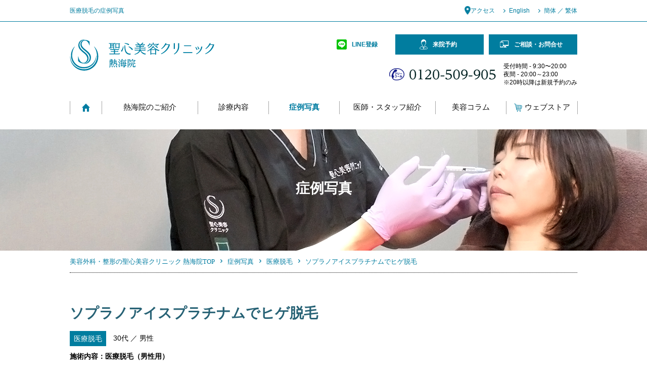

--- FILE ---
content_type: text/html; charset=UTF-8
request_url: https://www.beautymed-brezza.jp/case/depilation/post_175/
body_size: 62375
content:
<!DOCTYPE html>
<html lang="ja">
<head prefix="og: http://ogp.me/ns# fb: http://ogp.me/ns/fb# article: http://ogp.me/ns/article#">
	<!-- Google Tag Manager -->
<script>(function(w,d,s,l,i){w[l]=w[l]||[];w[l].push({'gtm.start':
new Date().getTime(),event:'gtm.js'});var f=d.getElementsByTagName(s)[0],
j=d.createElement(s),dl=l!='dataLayer'?'&l='+l:'';j.async=true;j.src=
'https://www.googletagmanager.com/gtm.js?id='+i+dl;f.parentNode.insertBefore(j,f);
})(window,document,'script','dataLayer','GTM-MLM9B5W');</script>
<!-- End Google Tag Manager -->
  <meta charset="utf-8">
  <meta http-equiv="X-UA-Compatible" content="IE=edge,chrome=1">
  <meta name="viewport" content="width=device-width, maximum-scale=1.0">
  <meta name="format-detection" content="telephone=no">
 
  <link rel="shortcut icon" type="image/x-icon" href="https://www.beautymed-brezza.jp/_cms/wp-content/themes/beautymed-brezza_20210118/favicon.ico">
  <link rel="icon" type="image/png" href="https://www.beautymed-brezza.jp/_cms/wp-content/themes/beautymed-brezza_20210118/favicon-16x16.png" sizes="16x16">
  <link rel="icon" type="image/png" href="https://www.beautymed-brezza.jp/_cms/wp-content/themes/beautymed-brezza_20210118/favicon-32x32.png" sizes="32x32">
  		
	
			<title>医療脱毛の症例写真｜聖心美容クリニック熱海院</title>
					<meta name="description" content="医療脱毛「医療脱毛（男性用）」の医師おすすめ症例写真をご紹介。お悩みなら、聖心美容クリニック熱海院へ。">
						
	
		
		<meta property="og:site_name" content="熱海の美容外科・整形・皮膚科なら聖心美容クリニック熱海院">
		<meta property="og:image" content="https://www.beautymed-brezza.jp/_cms/wp-content/themes/beautymed-brezza_20210118/img/ogp.jpg">
		<meta property="og:title" content="医療脱毛の症例写真｜聖心美容クリニック熱海院">
		<meta property="og:description" content="医療脱毛「医療脱毛（男性用）」の医師おすすめ症例写真をご紹介。お悩みなら、聖心美容クリニック熱海院">
		<meta property="og:type" content="article">
		<meta property="og:url" content="https://www.beautymed-brezza.jp/case/depilation/post_175/">
  		<link rel="canonical" href="https://www.beautymed-brezza.jp/case/depilation/post_175/">
    <link rel="stylesheet" href="https://www.beautymed-brezza.jp/_cms/wp-content/themes/beautymed-brezza_20210118/css/case.css">
  
  <script src="//code.jquery.com/jquery-1.10.1.min.js"></script>

  <script>
  window.jQuery || document.write('<script src=\"\/js\/jquery\-1\.10\.1\.min\.js\"><\/script>')
  </script>
  <!--[if lt IE 9]><script src="js/modernizr-2.8.3-respond-1.4.2.min.js"></script><script src="js/selectivizr-min.js"></script><![endif]-->
  <!-- G解析 -->
  <script type="text/javascript">
  var _gaq = _gaq || [];
  var pluginUrl =
    '//www.google-analytics.com/plugins/ga/inpage_linkid.js';
  _gaq.push(['_require', 'inpage_linkid', pluginUrl]);
  _gaq.push(['_setAccount', 'UA-1116228-1']);
  _gaq.push(['_setDomainName', 'none']);
  _gaq.push(['_setAllowLinker', true]);
  _gaq.push(['_trackPageview']);
  setTimeout('_gaq.push([\'_trackEvent\', \'NoBounce\', \'Over 30 seconds\'])', 30000);
  setTimeout('_gaq.push([\'_trackEvent\', \'NoBounce\', \'Over 60 seconds\'])', 60000);

  (function() {
    var ga = document.createElement('script');
    ga.type = 'text/javascript';
    ga.async = true;
    ga.src = ('https:' == document.location.protocol ? 'https://ssl' : 'http://www') + '.google-analytics.com/ga.js';
    var s = document.getElementsByTagName('script')[0];
    s.parentNode.insertBefore(ga, s);
  })();
  </script>
  <!-- /G解析 -->

  <!-- facebook -->
  <script>
  (function() {
    var _fbq = window._fbq || (window._fbq = []);
    if (!_fbq.loaded) {
      var fbds = document.createElement('script');
      fbds.async = true;
      fbds.src = '//connect.facebook.net/en_US/fbds.js';
      var s = document.getElementsByTagName('script')[0];
      s.parentNode.insertBefore(fbds, s);
      _fbq.loaded = true;
    }
    _fbq.push(['addPixelId', '865371850206849']);
  })();
  window._fbq = window._fbq || [];
  window._fbq.push(['track', 'PixelInitialized', {}]);
  </script>
  <noscript><img height="1" width="1" alt="" style="display:none"
      src="https://www.facebook.com/tr?id=865371850206849&amp;ev=PixelInitialized" /></noscript>
  <!-- /facebook -->
  <!-- Google SearchConsole -->
  <meta name="google-site-verification" content="SGcwA6_qW9uTg-zrMiZ-CSGJoZzHGvapeghNRpDw3nQ" />
  <!-- /Google SearchConsole -->
  <meta name='robots' content='max-image-preview:large' />
<link rel='dns-prefetch' href='//s.w.org' />
<script type="text/javascript">
window._wpemojiSettings = {"baseUrl":"https:\/\/s.w.org\/images\/core\/emoji\/13.1.0\/72x72\/","ext":".png","svgUrl":"https:\/\/s.w.org\/images\/core\/emoji\/13.1.0\/svg\/","svgExt":".svg","source":{"concatemoji":"https:\/\/www.beautymed-brezza.jp\/_cms\/wp-includes\/js\/wp-emoji-release.min.js?ver=5.9.12"}};
/*! This file is auto-generated */
!function(e,a,t){var n,r,o,i=a.createElement("canvas"),p=i.getContext&&i.getContext("2d");function s(e,t){var a=String.fromCharCode;p.clearRect(0,0,i.width,i.height),p.fillText(a.apply(this,e),0,0);e=i.toDataURL();return p.clearRect(0,0,i.width,i.height),p.fillText(a.apply(this,t),0,0),e===i.toDataURL()}function c(e){var t=a.createElement("script");t.src=e,t.defer=t.type="text/javascript",a.getElementsByTagName("head")[0].appendChild(t)}for(o=Array("flag","emoji"),t.supports={everything:!0,everythingExceptFlag:!0},r=0;r<o.length;r++)t.supports[o[r]]=function(e){if(!p||!p.fillText)return!1;switch(p.textBaseline="top",p.font="600 32px Arial",e){case"flag":return s([127987,65039,8205,9895,65039],[127987,65039,8203,9895,65039])?!1:!s([55356,56826,55356,56819],[55356,56826,8203,55356,56819])&&!s([55356,57332,56128,56423,56128,56418,56128,56421,56128,56430,56128,56423,56128,56447],[55356,57332,8203,56128,56423,8203,56128,56418,8203,56128,56421,8203,56128,56430,8203,56128,56423,8203,56128,56447]);case"emoji":return!s([10084,65039,8205,55357,56613],[10084,65039,8203,55357,56613])}return!1}(o[r]),t.supports.everything=t.supports.everything&&t.supports[o[r]],"flag"!==o[r]&&(t.supports.everythingExceptFlag=t.supports.everythingExceptFlag&&t.supports[o[r]]);t.supports.everythingExceptFlag=t.supports.everythingExceptFlag&&!t.supports.flag,t.DOMReady=!1,t.readyCallback=function(){t.DOMReady=!0},t.supports.everything||(n=function(){t.readyCallback()},a.addEventListener?(a.addEventListener("DOMContentLoaded",n,!1),e.addEventListener("load",n,!1)):(e.attachEvent("onload",n),a.attachEvent("onreadystatechange",function(){"complete"===a.readyState&&t.readyCallback()})),(n=t.source||{}).concatemoji?c(n.concatemoji):n.wpemoji&&n.twemoji&&(c(n.twemoji),c(n.wpemoji)))}(window,document,window._wpemojiSettings);
</script>
<style type="text/css">
img.wp-smiley,
img.emoji {
	display: inline !important;
	border: none !important;
	box-shadow: none !important;
	height: 1em !important;
	width: 1em !important;
	margin: 0 0.07em !important;
	vertical-align: -0.1em !important;
	background: none !important;
	padding: 0 !important;
}
</style>
	<link rel='stylesheet' id='sbi_styles-css'  href='https://www.beautymed-brezza.jp/_cms/wp-content/plugins/instagram-feed/css/sbi-styles.min.css?ver=6.1.5' type='text/css' media='all' />
<link rel='stylesheet' id='wp-block-library-css'  href='https://www.beautymed-brezza.jp/_cms/wp-includes/css/dist/block-library/style.min.css?ver=5.9.12' type='text/css' media='all' />
<style id='global-styles-inline-css' type='text/css'>
body{--wp--preset--color--black: #000000;--wp--preset--color--cyan-bluish-gray: #abb8c3;--wp--preset--color--white: #ffffff;--wp--preset--color--pale-pink: #f78da7;--wp--preset--color--vivid-red: #cf2e2e;--wp--preset--color--luminous-vivid-orange: #ff6900;--wp--preset--color--luminous-vivid-amber: #fcb900;--wp--preset--color--light-green-cyan: #7bdcb5;--wp--preset--color--vivid-green-cyan: #00d084;--wp--preset--color--pale-cyan-blue: #8ed1fc;--wp--preset--color--vivid-cyan-blue: #0693e3;--wp--preset--color--vivid-purple: #9b51e0;--wp--preset--gradient--vivid-cyan-blue-to-vivid-purple: linear-gradient(135deg,rgba(6,147,227,1) 0%,rgb(155,81,224) 100%);--wp--preset--gradient--light-green-cyan-to-vivid-green-cyan: linear-gradient(135deg,rgb(122,220,180) 0%,rgb(0,208,130) 100%);--wp--preset--gradient--luminous-vivid-amber-to-luminous-vivid-orange: linear-gradient(135deg,rgba(252,185,0,1) 0%,rgba(255,105,0,1) 100%);--wp--preset--gradient--luminous-vivid-orange-to-vivid-red: linear-gradient(135deg,rgba(255,105,0,1) 0%,rgb(207,46,46) 100%);--wp--preset--gradient--very-light-gray-to-cyan-bluish-gray: linear-gradient(135deg,rgb(238,238,238) 0%,rgb(169,184,195) 100%);--wp--preset--gradient--cool-to-warm-spectrum: linear-gradient(135deg,rgb(74,234,220) 0%,rgb(151,120,209) 20%,rgb(207,42,186) 40%,rgb(238,44,130) 60%,rgb(251,105,98) 80%,rgb(254,248,76) 100%);--wp--preset--gradient--blush-light-purple: linear-gradient(135deg,rgb(255,206,236) 0%,rgb(152,150,240) 100%);--wp--preset--gradient--blush-bordeaux: linear-gradient(135deg,rgb(254,205,165) 0%,rgb(254,45,45) 50%,rgb(107,0,62) 100%);--wp--preset--gradient--luminous-dusk: linear-gradient(135deg,rgb(255,203,112) 0%,rgb(199,81,192) 50%,rgb(65,88,208) 100%);--wp--preset--gradient--pale-ocean: linear-gradient(135deg,rgb(255,245,203) 0%,rgb(182,227,212) 50%,rgb(51,167,181) 100%);--wp--preset--gradient--electric-grass: linear-gradient(135deg,rgb(202,248,128) 0%,rgb(113,206,126) 100%);--wp--preset--gradient--midnight: linear-gradient(135deg,rgb(2,3,129) 0%,rgb(40,116,252) 100%);--wp--preset--duotone--dark-grayscale: url('#wp-duotone-dark-grayscale');--wp--preset--duotone--grayscale: url('#wp-duotone-grayscale');--wp--preset--duotone--purple-yellow: url('#wp-duotone-purple-yellow');--wp--preset--duotone--blue-red: url('#wp-duotone-blue-red');--wp--preset--duotone--midnight: url('#wp-duotone-midnight');--wp--preset--duotone--magenta-yellow: url('#wp-duotone-magenta-yellow');--wp--preset--duotone--purple-green: url('#wp-duotone-purple-green');--wp--preset--duotone--blue-orange: url('#wp-duotone-blue-orange');--wp--preset--font-size--small: 13px;--wp--preset--font-size--medium: 20px;--wp--preset--font-size--large: 36px;--wp--preset--font-size--x-large: 42px;}.has-black-color{color: var(--wp--preset--color--black) !important;}.has-cyan-bluish-gray-color{color: var(--wp--preset--color--cyan-bluish-gray) !important;}.has-white-color{color: var(--wp--preset--color--white) !important;}.has-pale-pink-color{color: var(--wp--preset--color--pale-pink) !important;}.has-vivid-red-color{color: var(--wp--preset--color--vivid-red) !important;}.has-luminous-vivid-orange-color{color: var(--wp--preset--color--luminous-vivid-orange) !important;}.has-luminous-vivid-amber-color{color: var(--wp--preset--color--luminous-vivid-amber) !important;}.has-light-green-cyan-color{color: var(--wp--preset--color--light-green-cyan) !important;}.has-vivid-green-cyan-color{color: var(--wp--preset--color--vivid-green-cyan) !important;}.has-pale-cyan-blue-color{color: var(--wp--preset--color--pale-cyan-blue) !important;}.has-vivid-cyan-blue-color{color: var(--wp--preset--color--vivid-cyan-blue) !important;}.has-vivid-purple-color{color: var(--wp--preset--color--vivid-purple) !important;}.has-black-background-color{background-color: var(--wp--preset--color--black) !important;}.has-cyan-bluish-gray-background-color{background-color: var(--wp--preset--color--cyan-bluish-gray) !important;}.has-white-background-color{background-color: var(--wp--preset--color--white) !important;}.has-pale-pink-background-color{background-color: var(--wp--preset--color--pale-pink) !important;}.has-vivid-red-background-color{background-color: var(--wp--preset--color--vivid-red) !important;}.has-luminous-vivid-orange-background-color{background-color: var(--wp--preset--color--luminous-vivid-orange) !important;}.has-luminous-vivid-amber-background-color{background-color: var(--wp--preset--color--luminous-vivid-amber) !important;}.has-light-green-cyan-background-color{background-color: var(--wp--preset--color--light-green-cyan) !important;}.has-vivid-green-cyan-background-color{background-color: var(--wp--preset--color--vivid-green-cyan) !important;}.has-pale-cyan-blue-background-color{background-color: var(--wp--preset--color--pale-cyan-blue) !important;}.has-vivid-cyan-blue-background-color{background-color: var(--wp--preset--color--vivid-cyan-blue) !important;}.has-vivid-purple-background-color{background-color: var(--wp--preset--color--vivid-purple) !important;}.has-black-border-color{border-color: var(--wp--preset--color--black) !important;}.has-cyan-bluish-gray-border-color{border-color: var(--wp--preset--color--cyan-bluish-gray) !important;}.has-white-border-color{border-color: var(--wp--preset--color--white) !important;}.has-pale-pink-border-color{border-color: var(--wp--preset--color--pale-pink) !important;}.has-vivid-red-border-color{border-color: var(--wp--preset--color--vivid-red) !important;}.has-luminous-vivid-orange-border-color{border-color: var(--wp--preset--color--luminous-vivid-orange) !important;}.has-luminous-vivid-amber-border-color{border-color: var(--wp--preset--color--luminous-vivid-amber) !important;}.has-light-green-cyan-border-color{border-color: var(--wp--preset--color--light-green-cyan) !important;}.has-vivid-green-cyan-border-color{border-color: var(--wp--preset--color--vivid-green-cyan) !important;}.has-pale-cyan-blue-border-color{border-color: var(--wp--preset--color--pale-cyan-blue) !important;}.has-vivid-cyan-blue-border-color{border-color: var(--wp--preset--color--vivid-cyan-blue) !important;}.has-vivid-purple-border-color{border-color: var(--wp--preset--color--vivid-purple) !important;}.has-vivid-cyan-blue-to-vivid-purple-gradient-background{background: var(--wp--preset--gradient--vivid-cyan-blue-to-vivid-purple) !important;}.has-light-green-cyan-to-vivid-green-cyan-gradient-background{background: var(--wp--preset--gradient--light-green-cyan-to-vivid-green-cyan) !important;}.has-luminous-vivid-amber-to-luminous-vivid-orange-gradient-background{background: var(--wp--preset--gradient--luminous-vivid-amber-to-luminous-vivid-orange) !important;}.has-luminous-vivid-orange-to-vivid-red-gradient-background{background: var(--wp--preset--gradient--luminous-vivid-orange-to-vivid-red) !important;}.has-very-light-gray-to-cyan-bluish-gray-gradient-background{background: var(--wp--preset--gradient--very-light-gray-to-cyan-bluish-gray) !important;}.has-cool-to-warm-spectrum-gradient-background{background: var(--wp--preset--gradient--cool-to-warm-spectrum) !important;}.has-blush-light-purple-gradient-background{background: var(--wp--preset--gradient--blush-light-purple) !important;}.has-blush-bordeaux-gradient-background{background: var(--wp--preset--gradient--blush-bordeaux) !important;}.has-luminous-dusk-gradient-background{background: var(--wp--preset--gradient--luminous-dusk) !important;}.has-pale-ocean-gradient-background{background: var(--wp--preset--gradient--pale-ocean) !important;}.has-electric-grass-gradient-background{background: var(--wp--preset--gradient--electric-grass) !important;}.has-midnight-gradient-background{background: var(--wp--preset--gradient--midnight) !important;}.has-small-font-size{font-size: var(--wp--preset--font-size--small) !important;}.has-medium-font-size{font-size: var(--wp--preset--font-size--medium) !important;}.has-large-font-size{font-size: var(--wp--preset--font-size--large) !important;}.has-x-large-font-size{font-size: var(--wp--preset--font-size--x-large) !important;}
</style>
<!-- Instagram Feed CSS -->
<style type="text/css">
.instagram_doctors #sb_instagram {
  padding: 8px 8px 0 8px;
}

.instagram_doctors #sb_instagram #sbi_images .sbi_item {
  padding: 2px !important;
}

.instagram_seishin-official #sb_instagram {
  padding: 0 8px 8px 8px;
}

.instagram_seishin-official #sb_instagram #sbi_images .sbi_item {
  padding: 2px !important;
}

@media screen and (min-width:768px) {
  .instagram-feed {
    display: flex;
  }

  .sbi_item {
    width: 140px !important;
    height: 140px !important;
  }

  .instagram_doctors #sb_instagram {
    padding: 8px 0 8px 8px;
  }

  .instagram_seishin-official #sb_instagram {
    padding: 8px 8px 8px 0;
  }
}
</style>
  <link rel="stylesheet" href="https://www.beautymed-brezza.jp/_cms/wp-content/themes/beautymed-brezza_20210118/customiz/main.css?date=20210906" media="all">
</head>
<!--[if lt IE 7 ]><body class="ie6 ielt8"><![endif]-->
<!--[if IE 7 ]><body class="ie7 ielt8"> <![endif]-->
<!--[if IE 8 ]><body class="ie8"><![endif]-->
<!--[if (gte IE 9)|!(IE)]><!-->

<body id="body">
	<!-- Google Tag Manager (noscript) -->
<noscript><iframe src="https://www.googletagmanager.com/ns.html?id=GTM-MLM9B5W"
height="0" width="0" style="display:none;visibility:hidden"></iframe></noscript>
<!-- End Google Tag Manager (noscript) -->
  <!--<![endif]-->
  <header id="banner" role="banner">
    <div id="headbar">
	  <div class="head-line01">
      <div id="headbar-inner">
                              <h1>医療脱毛の症例写真
        </h1>
                        <nav class="assist">
          <ul>
          <li class="reserve"><a href="https://www.biyougeka.com/reserve/" target="_blank"><span class="st-hNav__link_search_ico"><img src="https://www.yokohamain.com/_cms/wp-content/uploads/2025/02/ico_reserve.png" alt="" width="16" height="16" style="margin-right: 5px;"></span>来院予約</a></li>
          <li class="inquiry"><a href="https://www.biyougeka.com/inquire/" target="_blank"><span class="st-hNav__link_search_ico"><img src="https://www.yokohamain.com/_cms/wp-content/uploads/2025/02/ico_inquiry.png" alt="" width="16" height="16" style="margin-right: 5px;"></span>ご相談・お問合せ</a></li>
            <li class="access"><a href="https://www.beautymed-brezza.jp/clinic/#access">アクセス</a></li>
            <li class="english"><a href="http://www.saisei-iryou.com/english/" target="_blank">English</a></li>
            <li class="china"><a href="https://cn.meirongwaike.jp/" target="_blank">簡体 ／ 繁体</a></li>
          </ul>
        </nav>
      </div>
	  </div>
    </div>
    <div id="header-inner">
      <div id="logo"><a href="https://www.beautymed-brezza.jp/"><img src="https://www.beautymed-brezza.jp/_cms/wp-content/themes/beautymed-brezza_20210118/img/global/logo.png" width="286" height="62"
            alt="美容外科・整形・皮膚科の聖心美容クリニック 熱海院"></a></div>
      <nav id="btn-menu"><a href="#menu">メニュー</a></nav>
      <nav id="conversion">
        <div id="conversion-inner">
          <ul>
            <li class="phone"><a href="tel:0120606228">お電話</a></li>
			<li class="lines-link"><a href="https://www.biyougeka.com/line/" target="_blank"><span>LINE登録</span></a></li>
			<li class="counseling"><a href="https://www.biyougeka.com/reserve/"
                target="_blank" class="counsel"
                onclick="window.open(_gat._getTrackerByName()._getLinkerUrl('https://www.biyougeka.com/reserve/'),'_blank');return false;"
                rel="nofollow">来院予約</a></li>
			  <li class="mail"><a href="https://www.biyougeka.com/inquire/"
                target="_blank" class="counsel"
                onclick="window.open(_gat._getTrackerByName()._getLinkerUrl('https://www.biyougeka.com/inquire/'),'_blank');return false;"
                rel="nofollow">ご相談・お問合せ</a></li>
            
          </ul>
          <dl class="phone">
            <dt><a href="tel:0120509905">フリーコール：0120-509-905</a></dt>
            <dd>
              受付時間 - 9:30〜20:00<br>
              夜間 - 20:00～23:00<br>
              ※20時以降は新規予約のみ
           </dd>
          </dl>
        </div>
      </nav>
      <div id="menu">
        <nav id="global" role="navigation">
          <!--FolderType:top, FolderStrage:-->
          <ul>
            <li class="home"><a href="https://www.beautymed-brezza.jp/">Home</a></li>
            <li class="globa1"><a href="https://www.beautymed-brezza.jp/clinic/">熱海院のご紹介</a>
              <div class="local">
                <div class="local-toggle">
					<div class="local-inner">
						<div class="fix-in">
							<div class="local-area2 w1">
								<p><b class="fmin">Reason</b></p>
								<ul>
									<li><a href="https://www.beautymed-brezza.jp/clinic/reason/"><span>選ばれる理由</span></a></li>
								</ul>
							</div>
							<div class="local-area2 w1">
								<p><b class="fmin">Facility</b></p>
								<ul>
									<li><a href="https://www.beautymed-brezza.jp/clinic/facility/">施設紹介</a></li>
								</ul>
							</div>
							<div class="local-area2">
								<p><b class="fmin">Flow</b></p>
								<ul>
									<li><a href="https://www.beautymed-brezza.jp/clinic/flow/">施術までの流れ</a></li>
								</ul>
							</div>
						  </div>
					  </div>
					
                </div>
              </div>
            </li>
            <li class="globa2"><a href="https://www.beautymed-brezza.jp/medical/">診療内容</a>
              <div class="local">
                <div class="local-toggle">
					<div class="local-inner">
					  
					  <div class="fix-in">
						<div class="local-area2 w1">
							<p><b class="fmin">Skin</b>- 肌 -</p>
							<ul>
              <li><a href="https://www.beautymed-brezza.jp/medical/antiaging/"><span>若返り</span></a></li>
								<li><a href="https://www.beautymed-brezza.jp/medical/skin/"><span>美容皮膚科</span></a></li>
                <li><a href="https://www.biyougeka.com/contents/depilation/" target="_blank"><span class="blank">医療脱毛</a></li>
								<li><a href="https://www.biyougeka.com/contents/cosme/" target="_blank"><span class="blank">ホームケア</span></a></li>
							</ul>
						</div>
						<div class="local-area2 w2">
							<p><b class="fmin">Face</b>- 顔 -</p>
							<ul>
              <li><a href="https://www.beautymed-brezza.jp/medical/eyes/">二重術・目頭切開・涙袋・眼瞼下垂</a></li>
								<li><a href="https://www.beautymed-brezza.jp/medical/around_eyes/">目のクマ・くぼみ・たるみ</a></li>
								<li><a href="https://www.beautymed-brezza.jp/medical/nose/">鼻の整形</a></li>
								<li><a href="https://www.beautymed-brezza.jp/medical/small_face/">小顔に整形</a></li>
                <li><a href="https://www.biyougeka.com/contents/face/" target="_blank"><span class="blank">その他・顔のパーツの整形</span></a></li>
							</ul>
						</div>
						<div class="local-area2">
							<p><b class="fmin">Body</b>- 体 -</p>
							<ul>
              <li><a href="https://www.beautymed-brezza.jp/medical/liposuction/">脂肪吸引</a></li>
										<li><a href="https://www.beautymed-brezza.jp/medical/bust/">豊胸術</a></li>
                    <!-- <li><a href="https://www.biyougeka.com/contents/bust_trouble/" target="_blank"><span class="blank">バストのお悩み</span></a></li> -->
                    <!-- <li><a href="https://www.biyougeka.com/contents/dieting/" target="_blank"><span class="blank">切らない痩身術</span></a></li> -->
										<!-- <li><a href="https://www.beautymed-brezza.jp/medical/sweat/">わきが・多汗症治療</a></li> -->
                    <!-- <li><a href="https://www.biyougeka.com/contents/gynecology/" target="_blank"><span class="blank">婦人科のお悩み</span></a></li> -->
                    <!-- <li><a href="https://www.biyougeka.com/contents/medical-femtech/" target="_blank"><span class="blank">メディカル フェムテック</span></a></li> -->
                    <!-- <li><a href="https://www.biyougeka.com/contents/lgbt/" target="_blank"><span class="blank">LGBT（バストのFTM・
                    MTF）</span></a></li> -->
							</ul>
						</div>
						<div class="local-area2">
							<p><b class="fmin">Other</b>- その他 -</p>
							<ul>
              <li><a href="https://www.biyougeka.com/contents/regenerative/" target="_blank"><span class="blank">再生医療</span></a></li>
										<li><a href="https://www.beautymed-brezza.jp/medical/hair/">毛髪再生外来 </a></li>
                    <li><a href="https://www.biyougeka.com/contents/internal/" target="_blank"><span class="blank">美容内科・美容漢方</span></a></li>
                    <!-- <li><a href="https://www.biyougeka.com/contents/correct/" target="_blank"><span class="blank">他院修正</span></a></li> -->
                    <li><a href="https://www.biyougeka.com/contents/care/" target="_blank"><span class="blank">アフターケア</span></a></li>
                    <li><a href="https://www.biyougeka.com/contents/other/" target="_blank"><span class="blank">その他</span></a></li>
										<li><a href="https://www.beautymed-brezza.jp/medical/worries/">お悩みから探す</a></li>
							</ul>
						</div>
					  </div>
					  
                  </div>
					
                </div>
              </div>
            </li>
            <li class="globa3"><a href="https://www.beautymed-brezza.jp/case/">症例写真</a></li>
            <!-- <li class="globa4"><a href="experiences/">体験談</a></li> -->
            <li class="globa5"><a href="https://www.beautymed-brezza.jp/doctor/">医師・スタッフ紹介</a></li>
            <li class="globa6"><a href="https://www.beautymed-brezza.jp/column/">美容コラム</a></li>
			<li class="globa7"><a href="https://seishin-store.com/" target="_blank"><span class="st-hNav__link_search_ico"><img src="/_cms/wp-content/uploads/2024/07/ico__cart.png" alt="" width="16" height="16" style="margin-right: 5px;"></span>ウェブストア</a></li>
          </ul>
        </nav>
        <nav class="assist">
          <ul>
          <li class="reserve"><a href="https://www.biyougeka.com/reserve/" target="_blank"><span class="st-hNav__link_search_ico"><img src="https://www.yokohamain.com/_cms/wp-content/uploads/2025/02/ico_reserve.png" alt="" width="16" height="16" style="margin-right: 5px;"></span>来院予約</a></li>
          <li class="inquiry"><a href="https://www.biyougeka.com/inquire/" target="_blank"><span class="st-hNav__link_search_ico"><img src="https://www.yokohamain.com/_cms/wp-content/uploads/2025/02/ico_inquiry.png" alt="" width="16" height="16" style="margin-right: 5px;"></span>ご相談・お問合せ</a></li>
            <li class="access"><a href="https://www.beautymed-brezza.jp/clinic/#access">アクセス</a></li>
            <li class="english"><a href="http://www.saisei-iryou.com/english/" target="_blank">English</a></li>
            <li class="china"><a href="https://cn.meirongwaike.jp/" target="_blank">簡体 ／ 繁体</a></li>
          </ul>
        </nav>
      </div>
    </div>
  </header>

  <style>
@media screen and (max-width:768px) { /* SP */
	.globa7 .st-hNav__link_search_ico img {
		-webkit-filter: brightness(0) invert(1);
		filter: brightness(0) invert(1);
	}
}
</style>
<main role="main" class="cases">
	<header id="main-title">
		<div id="main-title-inner">
			<h2 class="index"><span class="inner">症例写真</span></h2>
		</div>
		<div id="main-title-bg"><img src="https://www.beautymed-brezza.jp/_cms/wp-content/themes/beautymed-brezza_20210118/img/case/bg.jpg" width="1600"
				height="240" alt="症例写真"></div>
	</header>

	<nav id="topicpath">
		<ol>
			<li><a href="https://www.beautymed-brezza.jp/">美容外科・整形の聖心美容クリニック 熱海院TOP</a></li>
			<li><a href="https://www.beautymed-brezza.jp/case/">症例写真</a></li>
			<li><a href="https://www.beautymed-brezza.jp/case_cat/depilation/">医療脱毛</a></li>			<li>ソプラノアイスプラチナムでヒゲ脱毛</li>
		</ol>
	</nav>

	<div id="main-contents" class="single-case">
		<header class="entry-title">
			<h2>ソプラノアイスプラチナムでヒゲ脱毛</h2>
			<div class="data"><span class="cat">医療脱毛</span>																<span class="tag">
																											30代 ／
																男性				</span>
			</div>
			<dl class="method">
				<dt>施術内容</dt>
				<dd>
					医療脱毛（男性用）				</dd>
			</dl>
		</header>

		<p>男性のヒゲ脱毛は毛も太いので痛みが強い。ソプラノアイスプラチナム（蓄熱脱毛）ならば痛みは最小限で脱毛できます。</p>

			<div class="case-main-photo">
				<div class="case-main-photo-area">
					<figure>
						<div class="case-main-photo-item">
																						<img src="https://www.beautymed-brezza.jp/_cms/wp-content/uploads/2021/09/326522_B-scaled.jpg"
								alt="">
													</div>
						<figcaption>
							Before						</figcaption>
					</figure>
					<figure>
						<div class="case-main-photo-item">
																						<img src="https://www.beautymed-brezza.jp/_cms/wp-content/uploads/2021/09/326522_A-scaled.jpg"
								alt="">
													</div>
						<figcaption>
							After（4回施術後）						</figcaption>
					</figure>
				</div>
		</div>
		<div class="balloon">
			<div class="balloon-text">
				<p>4回施術後の写真です。4回ではまだまだ毛の存在感はありますが毛が細くなってきているのがわかります。<br />
男性のヒゲ脱毛に痛みの少ないソプラノアイスプラチナムは最適です。</p>
			</div>
												<div class="balloon-doctor">
				<figure>
					<img src="https://www.beautymed-brezza.jp/_cms/wp-content/uploads/2023/06/case_doctor-kobayashi.jpg"
						alt="熱海院 院長 兼 美容皮膚科指導責任者">
					<figcaption>
						<span class="balloon-doctor-position">熱海院 院長 兼 美容皮膚科指導責任者</span><br>
						<span>小林 美幸 医師</span>
					</figcaption>
				</figure>
			</div>
					</div>

				<div id="case-contents" class="freespace">
			<div id="case_tableArea">
<p class="case_name">医療脱毛（男性用）</p>
<table class="case_table">
<tbody>
<tr>
<th>処置方法</th>
<td>蓄熱脱毛という方式でゼリーをつけながらヘッドをグルグル肌の上を滑らせて細かく照射します。</td>
</tr>
<tr>
<th>リスク・副作用</th>
<td>照射部に少し赤みが生じる場合がありますが、1～2時間で落ち着きます。腫れはほとんどありません。皮膚が敏感になっていますので、しっかり保湿してください。</td>
</tr>
<tr>
<th>費用</th>
<td>86,000円</td>
</tr>
</tbody>
</table>
<p class="case_total">合計金額／86,000円（94,600円）</p>
<p class="case_caution">※（）内は税込みの金額です。</p>
<p class="case_caution">※料金、リスク・副作用、施術内容は登録時点での情報となります。最新の情報はクリニックへお問い合わせください。</p>
</div>
		</div>
				<p class="btn btn-large">
			<a
				href="https://www.biyougeka.com/contents/depilation/" target="_blank">「医療脱毛」を<br>もっと知りたい方はこちら</a>
		</p>

		<aside>
			<h3>「医療脱毛」その他の症例写真</h3>
			<div class="index-case-min">
				<div class="index-case-inner">
														</div>
			</div>
		</aside>

		<nav id="local-case">
      <div id="local-case-inner">
        <h3 class="head">症例写真カテゴリ一覧</h3>
        <div id="local-case-area">
          <div id="local-case-area-inner">
            <ul>
              <li><a href="https://www.beautymed-brezza.jp/case/antiaging/#main-contents">
                <span class="image"><img src="/_cms/wp-content/uploads/2021/02/case_category_thumb_antiaging.jpg" width="54" height="54" alt="若返り・アンチエイジング"></span>
                <span class="caption">若返り</span>
              </a></li>
              <li><a href="https://www.beautymed-brezza.jp/case/skin/#main-contents">
                <span class="image"><img src="/_cms/wp-content/uploads/2021/02/case_category_thumb_skin.jpg" width="54" height="54" alt="美容皮膚科"></span>
                <span class="caption">美容皮膚科</span>
              </a></li>
              <li><a href="https://www.beautymed-brezza.jp/case/eyes/#main-contents">
                <span class="image"><img src="/_cms/wp-content/uploads/2021/02/case_category_thumb_eyes.jpg" width="54" height="54" alt="二重術・目頭切開・涙袋・眼瞼下垂"></span>
                <span class="caption">二重術・目頭切開<span class="pc-break"></span>・涙袋・眼瞼下垂</span>
              </a></li>
              <li><a href="https://www.beautymed-brezza.jp/case/around_eyes/#main-contents">
                <span class="image"><img src="/_cms/wp-content/uploads/2021/02/case_category_thumb_around_eyes.jpg" width="54" height="54" alt="目のクマ・くぼみ・たるみ"></span>
                <span class="caption">目のクマ・くぼみ<span class="pc-break"></span>・たるみ</span>
              </a></li>
            </ul>
            <ul>
              <li><a href="https://www.beautymed-brezza.jp/case/nose/#main-contents">
                <span class="image"><img src="/_cms/wp-content/uploads/2021/02/case_category_thumb_nose.jpg" width="54" height="54" alt="鼻の整形"></span>
                <span class="caption">鼻の整形</span>
              </a></li>
              <li><a href="https://www.beautymed-brezza.jp/case/small_face/#main-contents">
                <span class="image"><img src="/_cms/wp-content/uploads/2021/02/case_category_thumb_small_face.jpg" width="54" height="54" alt="小顔に整形"></span>
                <span class="caption">小顔に整形</span>
              </a></li>
              <li><a href="https://www.beautymed-brezza.jp/case/sweat/#main-contents">
                <span class="image"><img src="/_cms/wp-content/uploads/2021/02/case_category_thumb_sweat.jpg" width="54" height="54" alt="わきが・多汗症治療"></span>
                <span class="caption">わきが・多汗症治療</span>
              </a></li>
              <li><a href="https://www.beautymed-brezza.jp/case/hair/#main-contents">
                <span class="image"><img src="/_cms/wp-content/uploads/2021/02/case_category_thumb_hair.jpg" width="54" height="54" alt="毛髪再生外来"></span>
                <span class="caption">毛髪再生外来</span>
              </a></li>
            </ul>
            <ul>
                                                                                                              </ul>
            </div>
        </div>
      </div>
    </nav>

	</div>
</main>
<div class="sub-medical2">
	<h2>診療内容一覧</h2>
	<div class="med-box02">
		<div class="one mh">
			<figure><img src="/_cms/wp-content/uploads/2024/03/sub-category_banner_skin.jpg" alt="skin"></figure>
			<div class="list">
				<ul>
        <li class="mh2"><a href="https://www.beautymed-brezza.jp/medical/antiaging/">若返り</a></li>
					<li class="mh2"><a href="https://www.beautymed-brezza.jp/medical/skin/">美容皮膚科</a></li>
					<li class="mh2"><a href="https://www.biyougeka.com/contents/depilation/" target="_blank" class="blank"><span class="blank_link">医療脱毛</span></a></li>
					<li class="mh2"><a href="https://www.biyougeka.com/contents/cosme/" target="_blank" class="blank"><span class="blank_link">ホームケア</span></a></li>
				</ul>
			</div>
		</div>
		<div class="one mh">
			<figure><img src="/_cms/wp-content/uploads/2024/03/sub-category_banner_face.jpg" alt="face"></figure>
			<div class="list">
				<ul>
        <li class="mh2"><a href="https://www.beautymed-brezza.jp/medical/eyes/">二重術・目頭切開・涙袋・眼瞼下垂</a></li>
					<li class="mh2"><a href="https://www.beautymed-brezza.jp/medical/around_eyes/">目のクマ・くぼみ・たるみ</a></li>
					<li class="mh2"><a href="https://www.beautymed-brezza.jp/medical/nose/">鼻の整形</a></li>
					<li class="mh2"><a href="https://www.beautymed-brezza.jp/medical/small_face/">小顔に整形</a></li>
					<li class="mh2"><a href="https://www.biyougeka.com/contents/face/" target="_blank" class="blank"><span class="blank_link">その他・顔のパーツの整形</span></a></li>
				</ul>
			</div>
		</div>
		<div class="one mh">
			<figure><img src="/_cms/wp-content/uploads/2024/03/sub-category_banner_body.jpg" alt="Body"></figure>
			<div class="list">
				<ul>
        <li class="mh2"><a href="https://www.beautymed-brezza.jp/medical/liposuction/">脂肪吸引</a></li>
					<li class="mh2"><a href="https://www.beautymed-brezza.jp/medical/bust/">豊胸術</a></li>
					<!-- <li class="mh2"><a href="https://www.biyougeka.com/contents/bust_trouble/" target="_blank" class="blank"><span class="blank_link">バストのお悩み</span></a></li> -->
					<!-- <li class="mh2"><a href="https://www.biyougeka.com/contents/dieting/" target="_blank" class="blank"><span class="blank_link">切らない瘦身術</span></a></li> -->
					<!-- <li class="mh2"><a href="https://www.beautymed-brezza.jp/medical/sweat/">わきが・多汗症治療</a></li> -->
					<!-- <li class="mh2"><a href="https://www.biyougeka.com/contents/medical-femtech/" target="_blank" class="blank"><span class="blank_link">メディカル フェムテック</span></a></li> -->
					<!-- <li class="mh2"><a href="https://www.biyougeka.com/contents/gynecology/" target="_blank"><span class="blank_link">婦人科のお悩み</span></a></li> -->
					<!-- <li class="mh2"><a href="https://www.biyougeka.com/contents/lgbt/" target="_blank" class="blank"><span class="blank_link">LGBT(バストのFTM・MTF)</span></a></li> -->
				</ul>
			</div>
		</div>
		<div class="one mh">
			<figure><img src="/_cms/wp-content/uploads/2024/03/sub-category_banner_other.jpg" alt="Other"></figure>
			<div class="list">
				<ul>
        <li class="mh2"><a href="https://www.biyougeka.com/contents/regenerative/" target="_blank" class="blank"><span class="blank_link">再生医療</span></a></li>
					<li class="mh2"><a href="https://www.beautymed-brezza.jp/medical/hair/">毛髪再生外来</a></li> 
					<li class="mh2"><a href="https://www.biyougeka.com/contents/internal/" target="_blank" class="blank"><span class="blank_link">美容内科・美容漢方</span></a></li>
					<!-- <li class="mh2"><a href="https://www.biyougeka.com/contents/correct/" target="_blank" class="blank"><span class="blank_link">他院修正</span></a></li> -->
					<li class="mh2"><a href="https://www.biyougeka.com/contents/care/" target="_blank" class="blank"><span class="blank_link">アフターケア</span></a></li>
					<li class="mh2"><a href="https://www.biyougeka.com/contents/other/" target="_blank" class="blank"><span class="blank_link">その他</span></a></li>
					<li class="mh2"><a href="https://www.beautymed-brezza.jp/medical/worries/">お悩みから探す</a></li>
				</ul>
			</div>
		</div>
	</div>
</div>




<!--<nav id="sub-medical">
  <div id="sub-medical-inner">
    <h2 class="head">診療内容一覧</h2>
    <div id="sub-medical-area">
      <div id="sub-medical-area-inner">
        <ul>
          <li><a href="https://www.beautymed-brezza.jp/medical/antiaging/">
              <span class="image">
                <img
                  src="https://www.beautymed-brezza.jp/_cms/wp-content/themes/beautymed-brezza_20210118/assets_c/2015/12/thumb_antiaging-thumb-200x310-1816.jpg"
                  width="35" height="54" alt="若返り・アンチエイジング">
              </span>
              <span class="caption">若返り・<span class="pc-break"></span>アンチエイジング</span>
            </a></li>
          <li><a href="https://www.beautymed-brezza.jp/medical/around_eyes/">
              <span class="image">
                <img
                  src="https://www.beautymed-brezza.jp/_cms/wp-content/themes/beautymed-brezza_20210118/assets_c/2015/12/thumb_around_eyes-thumb-200x310-1546.jpg"
                  width="35" height="54" alt="目のクマ・くぼみ・たるみ">
              </span>
              <span class="caption">目のクマ・くぼみ・たるみ</span>
            </a></li>
          <li><a href="https://www.beautymed-brezza.jp/medical/skin/">
              <span class="image">
                <img
                  src="https://www.beautymed-brezza.jp/_cms/wp-content/themes/beautymed-brezza_20210118/assets_c/2015/12/thumb_skin-thumb-200x310-1576.jpg"
                  width="35" height="54" alt="美容皮膚科">
              </span>
              <span class="caption">美容皮膚科</span>
            </a></li>
          <li><a href="https://www.beautymed-brezza.jp/medical/nose/">
              <span class="image">
                <img
                  src="https://www.beautymed-brezza.jp/_cms/wp-content/themes/beautymed-brezza_20210118/assets_c/2015/12/thumb_nose-thumb-200x310-1818.jpg"
                  width="35" height="54" alt="鼻の整形">
              </span>
              <span class="caption">鼻の整形</span>
            </a></li>
        </ul>
        <ul>
          <li><a href="https://www.beautymed-brezza.jp/medical/bust/">
              <span class="image">
                <img
                  src="https://www.beautymed-brezza.jp/_cms/wp-content/themes/beautymed-brezza_20210118/assets_c/2015/12/thumb_bust-thumb-200x310-1817.jpg"
                  width="35" height="54" alt="豊胸術">
              </span>
              <span class="caption">豊胸術</span>
            </a></li>
          <li><a href="https://www.beautymed-brezza.jp/medical/eyes/">
              <span class="image">
                <img
                  src="https://www.beautymed-brezza.jp/_cms/wp-content/themes/beautymed-brezza_20210118/assets_c/2015/12/thumb_eyes-thumb-200x310-1542.jpg"
                  width="35" height="54" alt="二重術・目頭切開・涙袋・眼瞼下垂">
              </span>
              <span class="caption">二重術・<span class="pc-break"></span>目頭切開・涙袋・眼瞼下垂</span>
            </a></li>
          <li><a href="https://www.beautymed-brezza.jp/medical/small_face/">
              <span class="image">
                <img
                  src="https://www.beautymed-brezza.jp/_cms/wp-content/themes/beautymed-brezza_20210118/assets_c/2015/12/thumb_small_face-thumb-200x310-1544.jpg"
                  width="35" height="54" alt="小顔に整形">
              </span>
              <span class="caption">小顔に整形</span>
            </a></li>
          <li><a href="https://www.beautymed-brezza.jp/medical/liposuction/">
              <span class="image">
                <img
                  src="https://www.beautymed-brezza.jp/_cms/wp-content/themes/beautymed-brezza_20210118/assets_c/2015/12/thumb_liposuction-thumb-200x310-1815.jpg"
                  width="35" height="54" alt="脂肪吸引">
              </span>
              <span class="caption">脂肪吸引</span>
            </a></li>
        </ul>
        <ul>
          <li><a href="https://www.beautymed-brezza.jp/medical/sweat/">
              <span class="image">
                <img
                  src="https://www.beautymed-brezza.jp/_cms/wp-content/themes/beautymed-brezza_20210118/assets_c/2015/12/thumb_sweat-thumb-200x310-1543.jpg"
                  width="35" height="54" alt="多汗症・わきが治療">
              </span>
              <span class="caption">多汗症・わきが治療</span>
            </a></li>
          <li><a href="https://www.beautymed-brezza.jp/medical/hair/">
              <span class="image">
                <img
                  src="https://www.beautymed-brezza.jp/_cms/wp-content/themes/beautymed-brezza_20210118/assets_c/2015/12/thumb_hair-thumb-200x310-1545.jpg"
                  width="35" height="54" alt="毛髪再生外来">
              </span>
              <span class="caption">毛髪再生外来</span>
            </a></li>
        </ul>
      </div>
    </div>
  </div>
</nav>-->	<div class="about-map" id="about-map">
		<h2>まずはお気軽にお尋ねください</h2>
		<div class="fix">
			<div class="lef">
				<iframe src="https://www.google.com/maps/d/embed?mid=1TQeZXdreac0SoDJ6pL8k5lDknek" width="600" height="450" frameborder="0" style="border:0;" allowfullscreen="" aria-hidden="false" tabindex="0"></iframe>
			</div>
			<div class="ref">
				<h3>聖心美容クリニック 熱海院</h3>
				<b>〒413-0011 静岡県熱海市田原本町4-16 伊東園ホテル熱海館1F</b>
				<div class="tels">
					<span>お電話でのご予約、ご相談はこちらから</span>
					<p class="sp_none">0120-509-905</p>
					<p class="pc_none"><a href="tel:0800-111-3175">0800-111-3175</a></p>
					<span>
						受付時間 - 9:30〜20:00<br>
						夜間 - 20:00～23:00<br>
						※20時以降は新規予約のみ
					</span>
				</div>
			</div>
		</div>
	</div>

	<div class="bottom-com-btn">
		<ul>
		<li><a href="https://www.biyougeka.com/reserve/" target="_blank" onclick="window.open(_gat._getTrackerByName()._getLinkerUrl('https://www.biyougeka.com/reserve/'),'_blank');return false;" rel="nofollow"><span>来院予約</span></a></li>
		<li><a href="https://www.biyougeka.com/inquire/" target="_blank" onclick="window.open(_gat._getTrackerByName()._getLinkerUrl('https://www.biyougeka.com/inquire/'),'_blank');return false;" rel="nofollow"><span>ご相談・お問合せ</span></a></li>
			<!-- <li class="lines"><a href="https://www.biyougeka.com/line/" target="_blank"><span>LINEで予約</span></a></li> -->
		</ul>
	</div>



<!--<aside id="inquiry">
	<dl>
		<dt>まずはお気軽にお尋ねください</dt>
		<dd class="phone">
			<a href="tel:0120606228" class="for-pc">フリーコール：0120-606-228</a>
			<a href="tel:0120606228" class="for-sp">フリーコール：0120-606-228</a>
			受付時間 - 9:30〜23:00（土日祝も受付）<br>
			※20時以降は新規予約のみ</dd>
		<dd><a href="https://www.biyougeka.com/mypage/inquiry/consultation/input/profile?site=pz04" class="mail counsel" target="_blank" onclick="window.open(_gat._getTrackerByName()._getLinkerUrl('https://www.biyougeka.com/mypage/inquiry/consultation/input/profile?site=pz04'),'_blank');return false;" rel="nofollow">無料メール相談</a><a href="https://www.biyougeka.com/mypage/inquiry/counseling/input/profile?site=pz04" class="counseling counsel" target="_blank" onclick="window.open(_gat._getTrackerByName()._getLinkerUrl('https://www.biyougeka.com/mypage/inquiry/counseling/input/profile?site=pz04'),'_blank');return false;" rel="nofollow">無料カウンセリング予約</a></dd>
	</dl>
	<figure><img src="https://www.beautymed-brezza.jp/_cms/wp-content/themes/beautymed-brezza_20210118/img/global/fig_inquiry.jpg" width="502" height="245" alt="まずはお気軽にお尋ねください"></figure>
</aside>--><!--SP-BOTTOM-BOX-->
<div class="sp-bottom-box fixeds" id="sp-bottom-box">
	<div class="in">
		<ul>
		<li class="c01"><a href="https://www.biyougeka.com/reserve/" target="_blank" onclick="window.open(_gat._getTrackerByName()._getLinkerUrl('https://www.biyougeka.com/reserve/'),'_blank');return false;" rel="nofollow"><span>来院予約</span></a></li>
		<li class="c02"><a href="https://www.biyougeka.com/inquire/" target="_blank" onclick="window.open(_gat._getTrackerByName()._getLinkerUrl('https://www.biyougeka.com/inquire/'),'_blank');return false;" rel="nofollow"><span>ご相談・お問合せ</span></a></li>
			<!-- <li class="c03"><a href="https://www.biyougeka.com/line/" target="_blank"><span>LINEで予約</span></a></li> -->
			<li class="c04"><a href="tel:0800-111-3175"><span>電話をかける</span></a></li>
		</ul>
	</div>
</div>
<!--SP-BOTTOM-BOX END-->
<footer id="contentinfo" role="contentinfo">

	<nav id="foot-assist">
		<ul class="site-links">
			<li><a href="https://www.biyougeka.com/" target="_blank" class="external">聖心美容クリニック（オフィシャルサイト）</a></li>
			<li><a href="https://www.biyougeka.com/link/" target="_blank" class="external">関連サイト</a></li>
			<li><a href="https://www.biyougeka.com/job/" target="_blank" class="external">採用情報</a></li>
			<li><a href="/sitemaps/">サイトマップ</a></li>
			<li><a href="https://www.biyougeka.com/policy/" target="_blank">プライバシーポリシー</a></li>
		</ul>
		<ul class="social">
			<li><a href="https://twitter.com/share?count=horizontal&amp;url=https%3a%2f%2fwww%2ebeautymed%2dbrezza%2ejp%2f&amp;text=%E7%86%B1%E6%B5%B7%E3%81%AE%E7%BE%8E%E5%AE%B9%E5%A4%96%E7%A7%91%E3%83%BB%E6%95%B4%E5%BD%A2%E3%83%BB%E7%9A%AE%E8%86%9A%E7%A7%91%E3%81%AA%E3%82%89%E8%81%96%E5%BF%83%E7%BE%8E%E5%AE%B9%E3%82%AF%E3%83%AA%E3%83%8B%E3%83%83%E3%82%AF" onclick="window.open(this.href, 'tweetwindow', 'width=550, height=450, personalbar=0,toolbar=0,scrollbars=1,resizable=1'); return false;" target="_blank" class="social"><img src="https://www.beautymed-brezza.jp/_cms/wp-content/themes/beautymed-brezza_20210118/img/global/icon_twitter.png" width="25" height="25" alt="twitter"></a></li>
			<li><a href="https://www.facebook.com/share.php?u=https%3a%2f%2fwww%2ebeautymed%2dbrezza%2ejp%2f" onclick="window.open(this.href, 'FBwindow', 'width=650, height=450, menubar=no, toolbar=no, scrollbars=yes'); return false;" target="_blank" class="social"><img src="https://www.beautymed-brezza.jp/_cms/wp-content/themes/beautymed-brezza_20210118/img/global/icon_facebook.png" width="25" height="25" alt="facebook"></a></li>
			<li class="for-pc"><a href="https://line.me/ti/p/%40seishin" target="_blank" class="social"><img src="https://www.beautymed-brezza.jp/_cms/wp-content/themes/beautymed-brezza_20210118/img/global/icon_line.png" width="25" height="25" alt="LINEで共有"></a></li>
			<li class="for-sp"><a href="https://line.me/R/msg/text/?%E7%86%B1%E6%B5%B7%E3%81%AE%E7%BE%8E%E5%AE%B9%E5%A4%96%E7%A7%91%E3%83%BB%E6%95%B4%E5%BD%A2%E3%83%BB%E7%9A%AE%E8%86%9A%E7%A7%91%E3%81%AA%E3%82%89%E8%81%96%E5%BF%83%E7%BE%8E%E5%AE%B9%E3%82%AF%E3%83%AA%E3%83%8B%E3%83%83%E3%82%AF%20https%3a%2f%2fwww%2ebeautymed%2dbrezza%2ejp%2f" target="_blank" class="social"><img src="https://www.beautymed-brezza.jp/_cms/wp-content/themes/beautymed-brezza_20210118/img/global/icon_line.png" width="25" height="25" alt="LINEで共有"></a></li>
			<li class="for-sp"><a href="https://line.me/ti/p/%40seishin" target="_blank" class="social"><img height="25" alt="友だち追加数" src="https://biz.line.naver.jp/line_business/img/btn/addfriends_ja.png"></a></li>
		</ul>
	</nav>
	<div class="assist">
		<div class="assist-inner">
			<div class="assist-map">
				<div id="footer-map"><iframe src="https://www.google.com/maps/d/embed?mid=1TQeZXdreac0SoDJ6pL8k5lDknek" width="100%" height="200"></iframe>
					<div id="footer-map-inner" style="display:none !important;"></div>
				</div>
				<address><b>聖心美容クリニック 熱海院</b>〒413-0011<span class="for-pc"> </span><span class="sp-break"></span>静岡県熱海市田原本町4-16伊東園ホテル熱海館1階</address>
			</div>
			<div class="assist-sitemap">
				<div class="assist-sitemap-head"><span class="inner">サイト内リンク</span></div>
				<div class="assist-sitemap-inner">
					<div class="assist-sitemap-item m1">
						<ul>
							<li><a href="https://www.beautymed-brezza.jp/clinic/">熱海院のご紹介</a>
								<ul>
									<li><a href="https://www.beautymed-brezza.jp/clinic/reason/">熱海院が選ばれる理由</a></li>
									<li><a href="https://www.beautymed-brezza.jp/clinic/facility/">施設紹介</a></li>
									<li><a href="https://www.beautymed-brezza.jp/clinic/flow/">施術までの流れ</a></li>
								</ul>
							</li>
						</ul>
						<ul>
							<li><a href="https://www.beautymed-brezza.jp/case/">症例写真</a></li>
							<!-- <li><a href="experiences/">体験談</a></li> -->
							<li><a href="https://www.beautymed-brezza.jp/doctor/">医師・スタッフ紹介</a></li>
							<li><a href="https://www.beautymed-brezza.jp/column/">美容コラム</a></li>
						</ul>
						<ul>
						<li><a href="https://www.biyougeka.com/reserve/" target="_blank">来院予約</a></li>
						<li><a href="https://www.biyougeka.com/inquire/" target="_blank">ご相談・お問合せ</a></li>
							<li><a href="https://www.beautymed-brezza.jp/clinic/#access">アクセス</a></li>
						</ul>
					</div>
					<div class="foot-ref">
						<div class="f-t002">
							<div class="assist-sitemap-item">
								<ul>
									<li><a href="https://www.beautymed-brezza.jp/medical/">診療内容</a></li>
								</ul>
							</div>
						</div>
						<div class="assist-sitemap-item m2">
							<p><b class="fmin">Skin</b>- 肌 -</p>
							<ul>
								<li>
									<ul>
									<li><a href="https://www.beautymed-brezza.jp/medical/antiaging/">若返り</a></li>
										<li><a href="https://www.beautymed-brezza.jp/medical/skin/">美容皮膚科</a></li>
										<li><a href="https://www.biyougeka.com/contents/depilation/" target="_blank">医療脱毛</a></li>
										<li><a href="https://www.biyougeka.com/contents/cosme/" target="_blank">ホームケア</a></li>
									</ul>
								</li>
							</ul>
						</div>
						<div class="assist-sitemap-item m2">
							<p><b class="fmin">Face</b>- 顔 -</p>
							<ul>
								<li>
									<ul>
									<li><a href="https://www.beautymed-brezza.jp/medical/eyes/">二重術・目頭切開・涙袋・眼瞼下垂</a></li>
										<li><a href="https://www.beautymed-brezza.jp/medical/around_eyes/">目のクマ・くぼみ・たるみ</a></li>
										<li><a href="https://www.beautymed-brezza.jp/medical/nose/">鼻の整形</a></li>
										<li><a href="https://www.beautymed-brezza.jp/medical/small_face/">小顔に整形</a></li>
										<li><a href="https://www.biyougeka.com/contents/face/" target="_blank">その他・顔のパーツの整形</a></li>
									</ul>
								</li>
							</ul>
						</div>
						<div class="assist-sitemap-item m2">
							<p><b class="fmin">Body</b>- 体 -</p>
							<ul>
								<li>
									<ul>
									<li><a href="https://www.beautymed-brezza.jp/medical/liposuction/">脂肪吸引</a></li>
										<li><a href="https://www.beautymed-brezza.jp/medical/bust/">豊胸術</a></li>
                    <!-- <li><a href="https://www.biyougeka.com/contents/bust_trouble/" target="_blank">バストのお悩み</a></li> -->
                    <!-- <li><a href="https://www.biyougeka.com/contents/dieting/" target="_blank">切らない痩身術</a></li> -->
										<!-- <li><a href="https://www.beautymed-brezza.jp/medical/sweat/">わきが・多汗症治療</a></li> -->
                    <!-- <li><a href="https://www.biyougeka.com/contents/gynecology/" target="_blank">婦人科のお悩み</a></li> -->
                    <!-- <li><a href="https://www.biyougeka.com/contents/medical-femtech/" target="_blank">メディカル フェムテック</a></li> -->
                    <!-- <li><a href="https://www.biyougeka.com/contents/lgbt/" target="_blank">LGBT（バストのFTM・
                    MTF）</a></li> -->
									</ul>
								</li>
							</ul>
						</div>
						<div class="assist-sitemap-item m2 m3">
							<p><b class="fmin">Other</b>- その他 -</p>
							<ul>
								<li>
									<ul>
									<li><a href="https://www.biyougeka.com/contents/regenerative/" target="_blank">再生医療</a></li>
									<li><a href="https://www.beautymed-brezza.jp/medical/hair/">毛髪再生外来 </a></li> 
                    <li><a href="https://www.biyougeka.com/contents/internal/" target="_blank">美容内科・美容漢方</a></li>
                    <!-- <li><a href="https://www.biyougeka.com/contents/correct/" target="_blank">他院修正</a></li> -->
                    <li><a href="https://www.biyougeka.com/contents/care/" target="_blank">アフターケア</a></li>
                    <li><a href="https://www.biyougeka.com/contents/other/" target="_blank">その他</a></li>
										<li><a href="https://www.beautymed-brezza.jp/medical/worries/">お悩みから探す</a></li>
									</ul>
								</li>
							</ul>
						</div>
					</div>
				</div>
			</div>
			
		</div>
	</div>

	<nav id="ninehospital_link">
		<dl>
      <dt>各院別サイト</dt>
      <dd><a target="_blank" href="https://www.sapporoin.com/">札幌院</a></dd>
      <dd><a target="_blank" href="https://www.roppongiin.jp/">六本木院</a></dd>
      <dd><a target="_blank" href="https://www.ginzain.jp/">銀座院</a></dd>
      <dd><a target="_blank" href="https://www.omiyain.com/">大宮院</a></dd>
      <dd><a target="_blank" href="https://www.yokohamain.com/">横浜院</a></dd>
      <dd><a href="https://www.beautymed-brezza.jp/">熱海院</a></dd>
      <dd><a target="_blank" href="https://www.nagoyain.com/">名古屋院</a></dd>
      <dd><a target="_blank" href="https://www.osakain.com/">大阪院</a></dd>
      <dd><a target="_blank" href="https://www.hiroshimain.com/">広島院</a></dd>
      <dd><a target="_blank" href="https://www.fukuokain.com/">福岡院</a></dd>
		</dl>
    <dl class="mt10">
			<dt>関連サイト</dt>
			<dd><a target="_blank" href="https://www.mouhatsu-saisei.com/">毛髪再生外来</a></dd>
			<dd><a target="_blank" href="http://www.saisei-iryou.com/">再生美容</a></dd>
			<dd><a target="_blank" href="https://www.bigan.com/">Re.肌</a></dd>
		</dl>
	</nav>

	<div id="copyright"><small>(C) 2020 <a href="https://www.beautymed-brezza.jp/">Mediclude</a> Co.,Ltd. All Rights Reserved.</small></div>
</footer>

<div id="widget">
	<ul>
		<li class="phone"><dl>
			<dt><span class="phone-head">お電話</span></dt>
			<dd>
				<div class="phone-body">
					<div class="phone-body-inner">
						<a href="tel:0120606228">フリーコール：0120-606-228</a>
					</div>
				</div>
			</dd>
		</dl></li>
		<li class="mail"><a class="counsel"
        href="https://www.biyougeka.com/inquire/" target="_blank"
        onclick="window.open(_gat._getTrackerByName()._getLinkerUrl('https://www.biyougeka.com/inquire/'),'_blank');return false;"
        rel="nofollow">ご相談・<br>お問合せ</a></li>
    <li class="counseling"><a class="counsel"
        href="https://www.biyougeka.com/reserve/" target="_blank"
        onclick="window.open(_gat._getTrackerByName()._getLinkerUrl('https://www.biyougeka.com/reserve/'),'_blank');return false;"
        rel="nofollow">来院予約</a></li>
		<li class="pagetop"><a href="#banner">ページトップへ</a></li>
	</ul>
</div>
<!-- YDN -->
<script type="text/javascript" language="javascript">
var yahoo_retargeting_id = 'listing2021';
var yahoo_retargeting_label = '';
</script>
<script type="text/javascript" language="javascript" src="//b92.yahoo.co.jp/js/s_retargeting.js"></script>
<!-- /YDN -->

<!--Yif -->
<script type="text/javascript" language="javascript">
/* <![CDATA[ */
var yahoo_retargeting_id = 'QGN99M4G5L';
var yahoo_retargeting_label = '';
/* ]]> */
</script>
<script type="text/javascript" language="javascript" src="//b92.yahoo.co.jp/js/s_retargeting.js"></script>
<!--/Yif -->

<!-- Yahoo Code for your Target List 20150714 start-->
<script type="text/javascript">
/* <![CDATA[ */
var yahoo_ss_retargeting_id = 1000054168;
var yahoo_sstag_custom_params = window.yahoo_sstag_params;
var yahoo_ss_retargeting = true;
/* ]]> */
</script>
<script type="text/javascript" src="//s.yimg.jp/images/listing/tool/cv/conversion.js">
</script>
<noscript>
<div style="display:inline;">
<img height="1" width="1" style="border-style:none;" alt="" src="//b97.yahoo.co.jp/pagead/conversion/1000054168/?guid=ON&script=0&disvt=false"/>
</div>
</noscript>
<!-- Yahoo Code for your Target List 20150714 end-->

<script src="https://maps.google.com/maps/api/js?sensor=true"></script>
<script src="https://www.beautymed-brezza.jp/_cms/wp-content/themes/beautymed-brezza_20210118/js/components.js"></script>
<script>
	$(function(){
		var $select = $('#case .select-box'),
			$option = $select.children('option'),
			__url = location.pathname;

		$('.select-box').change(function(){
			if( _ua.Mobile ){
				var $this = $(this), _val = $this.val(), _href , _selected;
				$option.each(function(){
					if( $(this).val() == _val ){
						_selected = $(this);
						_href = _selected.attr('data-href');
					};
				});
				if( __url == _href ){
					return false;
				};
				_href += '#case'
				window.open( _href, '_self' );
			};
		});

		$('.select-box').easySelectBox({
			speed: 200,
			onClick: function(data){
            console.log(data)
				var _val = data.value, _href;
				$option.each(function(){
					var __val = $(this).val();
					if( _val == __val ){
						_href = $(this).attr('data-href');
					};
				});
				if( __url == _href ){
					return false;
				};
				_href += '#case';
				window.open( _href, '_self' );
			}
		});
	});
</script>
<script>
$(window).on('scroll', function (){
  var elem = $('.about-map');
  var isAnimate = 'isAnimate';  
  elem.each(function () {  
    var elemOffset = $(this).offset().top;
    var scrollPos = $(window).scrollTop();
    var wh = $(window).height();
    if(scrollPos > elemOffset - wh + (wh / 2) ){
      	$('#sp-bottom-box').removeClass('fixeds');
	} else {
		$('#sp-bottom-box').addClass('fixeds');
    }
  });
});
</script>
<script src="https://www.beautymed-brezza.jp/_cms/wp-content/themes/beautymed-brezza_20210118/customiz/js/jquery.matchHeight-min.js" type="text/javascript" ></script>
<script>
	$(function(){
		$('.mh').matchHeight();
		$('.mh2').matchHeight();
	});
</script>

<!-- clinicページ用 -->

<!-- Instagram Feed JS -->
<script type="text/javascript">
var sbiajaxurl = "https://www.beautymed-brezza.jp/_cms/wp-admin/admin-ajax.php";
</script>
</body>
</html>

--- FILE ---
content_type: text/html; charset=utf-8
request_url: https://www.google.com/maps/d/embed?mid=1TQeZXdreac0SoDJ6pL8k5lDknek
body_size: 9702
content:
<!DOCTYPE html><html itemscope itemtype="http://schema.org/WebSite"><head><script nonce="goAI9K-7geI7RPZ2TNGiaQ">window['ppConfig'] = {productName: '06194a8f37177242d55a18e38c5a91c6', deleteIsEnforced:  false , sealIsEnforced:  false , heartbeatRate:  0.5 , periodicReportingRateMillis:  60000.0 , disableAllReporting:  false };(function(){'use strict';function k(a){var b=0;return function(){return b<a.length?{done:!1,value:a[b++]}:{done:!0}}}function l(a){var b=typeof Symbol!="undefined"&&Symbol.iterator&&a[Symbol.iterator];if(b)return b.call(a);if(typeof a.length=="number")return{next:k(a)};throw Error(String(a)+" is not an iterable or ArrayLike");}var m=typeof Object.defineProperties=="function"?Object.defineProperty:function(a,b,c){if(a==Array.prototype||a==Object.prototype)return a;a[b]=c.value;return a};
function n(a){a=["object"==typeof globalThis&&globalThis,a,"object"==typeof window&&window,"object"==typeof self&&self,"object"==typeof global&&global];for(var b=0;b<a.length;++b){var c=a[b];if(c&&c.Math==Math)return c}throw Error("Cannot find global object");}var p=n(this);function q(a,b){if(b)a:{var c=p;a=a.split(".");for(var d=0;d<a.length-1;d++){var e=a[d];if(!(e in c))break a;c=c[e]}a=a[a.length-1];d=c[a];b=b(d);b!=d&&b!=null&&m(c,a,{configurable:!0,writable:!0,value:b})}}
q("Object.is",function(a){return a?a:function(b,c){return b===c?b!==0||1/b===1/c:b!==b&&c!==c}});q("Array.prototype.includes",function(a){return a?a:function(b,c){var d=this;d instanceof String&&(d=String(d));var e=d.length;c=c||0;for(c<0&&(c=Math.max(c+e,0));c<e;c++){var f=d[c];if(f===b||Object.is(f,b))return!0}return!1}});
q("String.prototype.includes",function(a){return a?a:function(b,c){if(this==null)throw new TypeError("The 'this' value for String.prototype.includes must not be null or undefined");if(b instanceof RegExp)throw new TypeError("First argument to String.prototype.includes must not be a regular expression");return this.indexOf(b,c||0)!==-1}});function r(a,b,c){a("https://csp.withgoogle.com/csp/proto/"+encodeURIComponent(b),JSON.stringify(c))}function t(){var a;if((a=window.ppConfig)==null?0:a.disableAllReporting)return function(){};var b,c,d,e;return(e=(b=window)==null?void 0:(c=b.navigator)==null?void 0:(d=c.sendBeacon)==null?void 0:d.bind(navigator))!=null?e:u}function u(a,b){var c=new XMLHttpRequest;c.open("POST",a);c.send(b)}
function v(){var a=(w=Object.prototype)==null?void 0:w.__lookupGetter__("__proto__"),b=x,c=y;return function(){var d=a.call(this),e,f,g,h;r(c,b,{type:"ACCESS_GET",origin:(f=window.location.origin)!=null?f:"unknown",report:{className:(g=d==null?void 0:(e=d.constructor)==null?void 0:e.name)!=null?g:"unknown",stackTrace:(h=Error().stack)!=null?h:"unknown"}});return d}}
function z(){var a=(A=Object.prototype)==null?void 0:A.__lookupSetter__("__proto__"),b=x,c=y;return function(d){d=a.call(this,d);var e,f,g,h;r(c,b,{type:"ACCESS_SET",origin:(f=window.location.origin)!=null?f:"unknown",report:{className:(g=d==null?void 0:(e=d.constructor)==null?void 0:e.name)!=null?g:"unknown",stackTrace:(h=Error().stack)!=null?h:"unknown"}});return d}}function B(a,b){C(a.productName,b);setInterval(function(){C(a.productName,b)},a.periodicReportingRateMillis)}
var D="constructor __defineGetter__ __defineSetter__ hasOwnProperty __lookupGetter__ __lookupSetter__ isPrototypeOf propertyIsEnumerable toString valueOf __proto__ toLocaleString x_ngfn_x".split(" "),E=D.concat,F=navigator.userAgent.match(/Firefox\/([0-9]+)\./),G=(!F||F.length<2?0:Number(F[1])<75)?["toSource"]:[],H;if(G instanceof Array)H=G;else{for(var I=l(G),J,K=[];!(J=I.next()).done;)K.push(J.value);H=K}var L=E.call(D,H),M=[];
function C(a,b){for(var c=[],d=l(Object.getOwnPropertyNames(Object.prototype)),e=d.next();!e.done;e=d.next())e=e.value,L.includes(e)||M.includes(e)||c.push(e);e=Object.prototype;d=[];for(var f=0;f<c.length;f++){var g=c[f];d[f]={name:g,descriptor:Object.getOwnPropertyDescriptor(Object.prototype,g),type:typeof e[g]}}if(d.length!==0){c=l(d);for(e=c.next();!e.done;e=c.next())M.push(e.value.name);var h;r(b,a,{type:"SEAL",origin:(h=window.location.origin)!=null?h:"unknown",report:{blockers:d}})}};var N=Math.random(),O=t(),P=window.ppConfig;P&&(P.disableAllReporting||P.deleteIsEnforced&&P.sealIsEnforced||N<P.heartbeatRate&&r(O,P.productName,{origin:window.location.origin,type:"HEARTBEAT"}));var y=t(),Q=window.ppConfig;if(Q)if(Q.deleteIsEnforced)delete Object.prototype.__proto__;else if(!Q.disableAllReporting){var x=Q.productName;try{var w,A;Object.defineProperty(Object.prototype,"__proto__",{enumerable:!1,get:v(),set:z()})}catch(a){}}
(function(){var a=t(),b=window.ppConfig;b&&(b.sealIsEnforced?Object.seal(Object.prototype):b.disableAllReporting||(document.readyState!=="loading"?B(b,a):document.addEventListener("DOMContentLoaded",function(){B(b,a)})))})();}).call(this);
</script><title itemprop="name">ブレッツァ聖心美容クリニック≪熱海院≫ - Google My Maps</title><meta name="robots" content="noindex,nofollow"/><meta http-equiv="X-UA-Compatible" content="IE=edge,chrome=1"><meta name="viewport" content="initial-scale=1.0,minimum-scale=1.0,maximum-scale=1.0,user-scalable=0,width=device-width"/><meta name="description" itemprop="description" content="ブレッツァ聖心美容クリニック・熱海院への道順をご案内いたします。"/><meta itemprop="url" content="https://www.google.com/maps/d/viewer?mid=1TQeZXdreac0SoDJ6pL8k5lDknek"/><meta itemprop="image" content="https://www.google.com/maps/d/thumbnail?mid=1TQeZXdreac0SoDJ6pL8k5lDknek"/><meta property="og:type" content="website"/><meta property="og:title" content="ブレッツァ聖心美容クリニック≪熱海院≫ - Google My Maps"/><meta property="og:description" content="ブレッツァ聖心美容クリニック・熱海院への道順をご案内いたします。"/><meta property="og:url" content="https://www.google.com/maps/d/viewer?mid=1TQeZXdreac0SoDJ6pL8k5lDknek"/><meta property="og:image" content="https://www.google.com/maps/d/thumbnail?mid=1TQeZXdreac0SoDJ6pL8k5lDknek"/><meta property="og:site_name" content="Google My Maps"/><meta name="twitter:card" content="summary_large_image"/><meta name="twitter:title" content="ブレッツァ聖心美容クリニック≪熱海院≫ - Google My Maps"/><meta name="twitter:description" content="ブレッツァ聖心美容クリニック・熱海院への道順をご案内いたします。"/><meta name="twitter:image:src" content="https://www.google.com/maps/d/thumbnail?mid=1TQeZXdreac0SoDJ6pL8k5lDknek"/><link rel="stylesheet" id="gmeviewer-styles" href="https://www.gstatic.com/mapspro/_/ss/k=mapspro.gmeviewer.ZPef100W6CI.L.W.O/am=AAAE/d=0/rs=ABjfnFU-qGe8BTkBR_LzMLwzNczeEtSkkw" nonce="WUr2I8am2DDP90HNbMn3vA"><link rel="stylesheet" href="https://fonts.googleapis.com/css?family=Roboto:300,400,500,700" nonce="WUr2I8am2DDP90HNbMn3vA"><link rel="shortcut icon" href="//www.gstatic.com/mapspro/images/favicon-001.ico"><link rel="canonical" href="https://www.google.com/mymaps/viewer?mid=1TQeZXdreac0SoDJ6pL8k5lDknek&amp;hl=en_US"></head><body jscontroller="O1VPAb" jsaction="click:cOuCgd;"><div class="c4YZDc HzV7m-b7CEbf SfQLQb-dIxMhd-bN97Pc-b3rLgd"><div class="jQhVs-haAclf"><div class="jQhVs-uMX1Ee-My5Dr-purZT-uDEFge"><div class="jQhVs-uMX1Ee-My5Dr-purZT-uDEFge-bN97Pc"><div class="jQhVs-uMX1Ee-My5Dr-purZT-uDEFge-Bz112c"></div><div class="jQhVs-uMX1Ee-My5Dr-purZT-uDEFge-fmcmS-haAclf"><div class="jQhVs-uMX1Ee-My5Dr-purZT-uDEFge-fmcmS">Open full screen to view more</div></div></div></div></div><div class="i4ewOd-haAclf"><div class="i4ewOd-UzWXSb" id="map-canvas"></div></div><div class="X3SwIb-haAclf NBDE7b-oxvKad"><div class="X3SwIb-i8xkGf"></div></div><div class="Te60Vd-ZMv3u dIxMhd-bN97Pc-b3rLgd"><div class="dIxMhd-bN97Pc-Tswv1b-Bz112c"></div><div class="dIxMhd-bN97Pc-b3rLgd-fmcmS">This map was created by a user. <a href="//support.google.com/mymaps/answer/3024454?hl=en&amp;amp;ref_topic=3188329" target="_blank">Learn how to create your own.</a></div><div class="dIxMhd-bN97Pc-b3rLgd-TvD9Pc" title="Close"></div></div><script nonce="goAI9K-7geI7RPZ2TNGiaQ">this.gbar_=this.gbar_||{};(function(_){var window=this;
try{
_.Fd=function(a,b,c){if(!a.j)if(c instanceof Array)for(var d of c)_.Fd(a,b,d);else{d=(0,_.y)(a.C,a,b);const e=a.v+c;a.v++;b.dataset.eqid=e;a.B[e]=d;b&&b.addEventListener?b.addEventListener(c,d,!1):b&&b.attachEvent?b.attachEvent("on"+c,d):a.o.log(Error("t`"+b))}};
}catch(e){_._DumpException(e)}
try{
var Gd=document.querySelector(".gb_J .gb_B"),Hd=document.querySelector("#gb.gb_ad");Gd&&!Hd&&_.Fd(_.od,Gd,"click");
}catch(e){_._DumpException(e)}
try{
_.qh=function(a){if(a.v)return a.v;for(const b in a.i)if(a.i[b].ka()&&a.i[b].B())return a.i[b];return null};_.rh=function(a,b){a.i[b.J()]=b};var sh=new class extends _.N{constructor(){var a=_.$c;super();this.B=a;this.v=null;this.o={};this.C={};this.i={};this.j=null}A(a){this.i[a]&&(_.qh(this)&&_.qh(this).J()==a||this.i[a].P(!0))}Ua(a){this.j=a;for(const b in this.i)this.i[b].ka()&&this.i[b].Ua(a)}oc(a){return a in this.i?this.i[a]:null}};_.rd("dd",sh);
}catch(e){_._DumpException(e)}
try{
_.Ji=function(a,b){return _.H(a,36,b)};
}catch(e){_._DumpException(e)}
try{
var Ki=document.querySelector(".gb_z .gb_B"),Li=document.querySelector("#gb.gb_ad");Ki&&!Li&&_.Fd(_.od,Ki,"click");
}catch(e){_._DumpException(e)}
})(this.gbar_);
// Google Inc.
</script><script nonce="goAI9K-7geI7RPZ2TNGiaQ">
  function _DumpException(e) {
    if (window.console) {
      window.console.error(e.stack);
    }
  }
  var _pageData = "[[1,null,null,null,null,null,null,null,null,null,\"at\",\"\",\"\",1768652876668,\"\",\"en_US\",false,[],\"https://www.google.com/maps/d/viewer?mid\\u003d1TQeZXdreac0SoDJ6pL8k5lDknek\",\"https://www.google.com/maps/d/embed?mid\\u003d1TQeZXdreac0SoDJ6pL8k5lDknek\\u0026ehbc\\u003d2E312F\",\"https://www.google.com/maps/d/edit?mid\\u003d1TQeZXdreac0SoDJ6pL8k5lDknek\",\"https://www.google.com/maps/d/thumbnail?mid\\u003d1TQeZXdreac0SoDJ6pL8k5lDknek\",null,null,true,\"https://www.google.com/maps/d/print?mid\\u003d1TQeZXdreac0SoDJ6pL8k5lDknek\",\"https://www.google.com/maps/d/pdf?mid\\u003d1TQeZXdreac0SoDJ6pL8k5lDknek\",\"https://www.google.com/maps/d/viewer?mid\\u003d1TQeZXdreac0SoDJ6pL8k5lDknek\",null,false,\"/maps/d\",\"maps/sharing\",\"//www.google.com/intl/en_US/help/terms_maps.html\",true,\"https://docs.google.com/picker\",null,false,null,[[[\"//www.gstatic.com/mapspro/images/google-my-maps-logo-regular-001.png\",143,25],[\"//www.gstatic.com/mapspro/images/google-my-maps-logo-regular-2x-001.png\",286,50]],[[\"//www.gstatic.com/mapspro/images/google-my-maps-logo-small-001.png\",113,20],[\"//www.gstatic.com/mapspro/images/google-my-maps-logo-small-2x-001.png\",226,40]]],1,\"https://www.gstatic.com/mapspro/_/js/k\\u003dmapspro.gmeviewer.en_US.knJKv4m5-eY.O/am\\u003dAAAE/d\\u003d0/rs\\u003dABjfnFWJ7eYXBrZ1WlLyBY6MwF9-imcrgg/m\\u003dgmeviewer_base\",null,null,true,null,\"US\",null,null,null,null,null,null,true],[\"mf.map\",\"1TQeZXdreac0SoDJ6pL8k5lDknek\",\"ブレッツァ聖心美容クリニック≪熱海院≫\",null,[139.075949,35.103101,139.077762,35.101934],[139.075949,35.103101,139.077762,35.101934],[[null,\"zn_Ccw6VqaBY.kLQe8KtI9vtY\",\"無題のレイヤ\",\"\",[[[\"https://mt.googleapis.com/vt/icon/name\\u003dicons/onion/1207-fac-parking.png\"],null,1,1,[[null,[35.102092,139.076158]],\"0\",null,\"zn_Ccw6VqaBY.kLQe8KtI9vtY\",[35.102092,139.076158],[0,0],\"KLQE8KTI9VTY0673347114000001\"],[[\"伊東園ホテル熱海館駐車場\"]]],[[\"[data-uri]\\u003d\\u003d\"],null,1,1,[[null,[35.101938,139.075949]],\"0\",null,\"zn_Ccw6VqaBY.kLQe8KtI9vtY\",[35.101938,139.075949],[0,0],\"KLQE8KTI9VTY0673347114000002\"],[[\"ブレッツァ聖心美容クリニック≪熱海院≫\"]]],[[\"https://mt.googleapis.com/vt/icon/name\\u003dicons/onion/1459-trans-train.png\"],null,1,1,[[null,[35.103101,139.077762]],\"0\",null,\"zn_Ccw6VqaBY.kLQe8KtI9vtY\",[35.103101,139.077762],[0,0],\"KLQE8KTI9VTY0673347114000003\"],[[\"JR熱海駅\"]]],[[\"https://mt.googleapis.com/vt/icon/name\\u003dicons/onion/1491-wht-line-blank.png\\u0026filter\\u003dff0000FF\"],null,1,1,[[[139.075971,35.103097,139.077762,35.101934]],\"0\",null,\"zn_Ccw6VqaBY.kLQe8KtI9vtY\",[35.10236,139.077188],[0,0],\"KLQE8KTI9VTY0673347114000004\"],[[\"JR熱海駅からのルート\"]]]],null,null,true,null,null,null,null,[[\"zn_Ccw6VqaBY.kLQe8KtI9vtY\",1,null,null,null,\"https://www.google.com/maps/d/kml?mid\\u003d1TQeZXdreac0SoDJ6pL8k5lDknek\\u0026resourcekey\\u0026lid\\u003dzn_Ccw6VqaBY.kLQe8KtI9vtY\",null,null,null,null,null,2,null,[[[\"KLQE8KTI9VTY0673347114000001\",[[[35.102092,139.076158]]],null,null,0,[[\"名前\",[\"伊東園ホテル熱海館駐車場\"],1],[\"説明\",[\"詳細はこちら (http://www.itoenhotel.com/hotel/itoen_atamikan/#facility)\"],1]],null,0],[\"KLQE8KTI9VTY0673347114000002\",[[[35.101938,139.075949]]],null,null,1,[[\"名前\",[\"ブレッツァ聖心美容クリニック≪熱海院≫\"],1],[\"説明\",[\"〒413-0011\\n静岡県熱海市田原本町4-16\\n伊東園ホテル熱海館 1階 \\n0120-911-935\\n電話受付：9時30分～23時\\n※土日祝日も診療\\nwww.biyougeka.com\\n\"],1],[[null,\"https://lh3.googleusercontent.com/umsh/AN6v0v6pOmJtASQil0iQzrunBGUFzW6NJbOB91UfyeHf_Gn_maTej91s-qUi0WCSb2PvoVecDjY0UCYtzGtuQ4ZNyytxZQRAifztOi6ATdHluhc2uEpjRNHVUfeL-GKHw1q623igDCQ\"],[null,\"https://lh3.googleusercontent.com/umsh/AN6v0v6BDtpm0YkVK0qUnrigoyiGljnKjQfJpNc-20FV5T9UaRdELHbLAxAcUMH06bR1wZF4dVE1iXNYc-wUgx5n6vlAOrH_pmz3St7zbFnLi-NHSQ-7F1ONS2s26XZ89iFz2UTZ\"],[null,\"https://lh3.googleusercontent.com/umsh/AN6v0v6e2UfY0bzrmbRV8EOxzxuRFV3bnmKXyxeH2BT2Zv2wVYULYUKagafY21UaRIhsXkfLPZ3wwRue1bwrEMSDKvVDAJxqwgGa_tGUa_M2kzuN_FzqatliKLUvlVX58HSrThgZbg\"]]],null,1],[\"KLQE8KTI9VTY0673347114000003\",[[[35.103101,139.077762]]],null,null,2,[[\"名前\",[\"JR熱海駅\"],1]],null,2],[\"KLQE8KTI9VTY0673347114000004\",null,[[[[[35.103097,139.077762]],[[35.102904,139.077628]],[[35.102777,139.077564]],[[35.102395,139.077263]],[[35.10236,139.077188]],[[35.102219,139.077027]],[[35.101934,139.076593]],[[35.102079,139.07633]],[[35.101943,139.075971]]]]],null,1,[[\"名前\",[\"JR熱海駅からのルート\"],1],[\"説明\",[\"・JR熱海駅改札をでましたら、右手に見えますアーケードを進みます。\\n・「平和通名店街入り口」の看板をくぐります。\\n・右手の郵便局を過ぎたところが、本館の正面玄関です。（別館には、館内通路経由で入館可能です。）\"],1]],null,3]],[[[\"https://mt.googleapis.com/vt/icon/name\\u003dicons/onion/1207-fac-parking.png\"],[[\"DB4436\",1],1200],[[\"DB4436\",1],[\"DB4436\",1],1200]],[[\"[data-uri]\\u003d\\u003d\",null,1],[[\"0000FF\",0.45098039215686275],5000],[[\"0000FF\",0.45098039215686275],[\"000000\",0.25098039215686274],3000]],[[\"https://mt.googleapis.com/vt/icon/name\\u003dicons/onion/1459-trans-train.png\"],[[\"000000\",1],1200],[[\"000000\",1],[\"000000\",1],1200]]]]]],null,null,null,null,null,1]],[2],null,null,\"mapspro_in_drive\",\"1TQeZXdreac0SoDJ6pL8k5lDknek\",\"https://drive.google.com/abuse?id\\u003d1TQeZXdreac0SoDJ6pL8k5lDknek\",true,false,false,\"ブレッツァ聖心美容クリニック・熱海院への道順をご案内いたします。\",2,false,\"https://www.google.com/maps/d/kml?mid\\u003d1TQeZXdreac0SoDJ6pL8k5lDknek\\u0026resourcekey\",3397978,true,true,\"ブレッツァ聖心美容クリニック・熱海院への道順をご案内いたします。\",true,\"\",true,null,[null,null,[1458790191,484255000],[1433419106,358000000]],false,\"https://support.google.com/legal/troubleshooter/1114905#ts\\u003d9723198%2C1115689\"]]";</script><script type="text/javascript" src="//maps.googleapis.com/maps/api/js?v=3.61&client=google-maps-pro&language=en_US&region=US&libraries=places,visualization,geometry,search" nonce="goAI9K-7geI7RPZ2TNGiaQ"></script><script id="base-js" src="https://www.gstatic.com/mapspro/_/js/k=mapspro.gmeviewer.en_US.knJKv4m5-eY.O/am=AAAE/d=0/rs=ABjfnFWJ7eYXBrZ1WlLyBY6MwF9-imcrgg/m=gmeviewer_base" nonce="goAI9K-7geI7RPZ2TNGiaQ"></script><script nonce="goAI9K-7geI7RPZ2TNGiaQ">_startApp();</script></div><div ng-non-bindable=""><div class="gb_L">Google apps</div></div><script nonce="goAI9K-7geI7RPZ2TNGiaQ">this.gbar_=this.gbar_||{};(function(_){var window=this;
try{
var Od;Od=class extends _.sd{};_.Pd=function(a,b){if(b in a.i)return a.i[b];throw new Od;};_.Qd=function(a){return _.Pd(_.pd.i(),a)};
}catch(e){_._DumpException(e)}
try{
/*

 Copyright Google LLC
 SPDX-License-Identifier: Apache-2.0
*/
var Td;_.Rd=function(a){const b=a.length;if(b>0){const c=Array(b);for(let d=0;d<b;d++)c[d]=a[d];return c}return[]};Td=function(a){return new _.Sd(b=>b.substr(0,a.length+1).toLowerCase()===a+":")};_.Ud=globalThis.trustedTypes;_.Vd=class{constructor(a){this.i=a}toString(){return this.i}};_.Wd=new _.Vd("about:invalid#zClosurez");_.Sd=class{constructor(a){this.Wh=a}};_.Xd=[Td("data"),Td("http"),Td("https"),Td("mailto"),Td("ftp"),new _.Sd(a=>/^[^:]*([/?#]|$)/.test(a))];_.Yd=class{constructor(a){this.i=a}toString(){return this.i+""}};_.Zd=new _.Yd(_.Ud?_.Ud.emptyHTML:"");
}catch(e){_._DumpException(e)}
try{
var de,pe,se,ce,ee,je;_.$d=function(a){return a==null?a:(0,_.Na)(a)?a|0:void 0};_.ae=function(a){if(a==null)return a;if(typeof a==="string"&&a)a=+a;else if(typeof a!=="number")return;return(0,_.Na)(a)?a|0:void 0};_.be=function(a,b){return a.lastIndexOf(b,0)==0};de=function(){let a=null;if(!ce)return a;try{const b=c=>c;a=ce.createPolicy("ogb-qtm#html",{createHTML:b,createScript:b,createScriptURL:b})}catch(b){}return a};_.fe=function(){ee===void 0&&(ee=de());return ee};
_.he=function(a){const b=_.fe();a=b?b.createScriptURL(a):a;return new _.ge(a)};_.ie=function(a){if(a instanceof _.ge)return a.i;throw Error("x");};_.ke=function(a){if(je.test(a))return a};_.le=function(a){if(a instanceof _.Vd)if(a instanceof _.Vd)a=a.i;else throw Error("x");else a=_.ke(a);return a};_.me=function(a,b=document){let c;const d=(c=b.querySelector)==null?void 0:c.call(b,`${a}[nonce]`);return d==null?"":d.nonce||d.getAttribute("nonce")||""};
_.ne=function(a,b,c,d){return _.$d(_.Pc(a,b,c,d))};_.R=function(a,b,c){return _.Ma(_.Pc(a,b,c,_.Oc))};_.oe=function(a,b){return _.ae(_.Pc(a,b,void 0,_.Oc))};pe=class extends _.M{constructor(a){super(a)}Yb(a){return _.K(this,24,a)}};_.qe=function(){return _.B(_.kd,pe,1)};_.re=function(a){var b=_.Ka(a);return b=="array"||b=="object"&&typeof a.length=="number"};ce=_.Ud;_.ge=class{constructor(a){this.i=a}toString(){return this.i+""}};je=/^\s*(?!javascript:)(?:[\w+.-]+:|[^:/?#]*(?:[/?#]|$))/i;var ye,Ce,te;_.ve=function(a){return a?new te(_.ue(a)):se||(se=new te)};_.we=function(a,b){return typeof b==="string"?a.getElementById(b):b};_.S=function(a,b){var c=b||document;c.getElementsByClassName?a=c.getElementsByClassName(a)[0]:(c=document,a=a?(b||c).querySelector(a?"."+a:""):_.xe(c,"*",a,b)[0]||null);return a||null};_.xe=function(a,b,c,d){a=d||a;return(b=b&&b!="*"?String(b).toUpperCase():"")||c?a.querySelectorAll(b+(c?"."+c:"")):a.getElementsByTagName("*")};
_.ze=function(a,b){_.Bb(b,function(c,d){d=="style"?a.style.cssText=c:d=="class"?a.className=c:d=="for"?a.htmlFor=c:ye.hasOwnProperty(d)?a.setAttribute(ye[d],c):_.be(d,"aria-")||_.be(d,"data-")?a.setAttribute(d,c):a[d]=c})};ye={cellpadding:"cellPadding",cellspacing:"cellSpacing",colspan:"colSpan",frameborder:"frameBorder",height:"height",maxlength:"maxLength",nonce:"nonce",role:"role",rowspan:"rowSpan",type:"type",usemap:"useMap",valign:"vAlign",width:"width"};
_.Ae=function(a){return a?a.defaultView:window};_.De=function(a,b){const c=b[1],d=_.Be(a,String(b[0]));c&&(typeof c==="string"?d.className=c:Array.isArray(c)?d.className=c.join(" "):_.ze(d,c));b.length>2&&Ce(a,d,b);return d};Ce=function(a,b,c){function d(e){e&&b.appendChild(typeof e==="string"?a.createTextNode(e):e)}for(let e=2;e<c.length;e++){const f=c[e];!_.re(f)||_.Lb(f)&&f.nodeType>0?d(f):_.fc(f&&typeof f.length=="number"&&typeof f.item=="function"?_.Rd(f):f,d)}};
_.Ee=function(a){return _.Be(document,a)};_.Be=function(a,b){b=String(b);a.contentType==="application/xhtml+xml"&&(b=b.toLowerCase());return a.createElement(b)};_.Fe=function(a){let b;for(;b=a.firstChild;)a.removeChild(b)};_.Ge=function(a){return a&&a.parentNode?a.parentNode.removeChild(a):null};_.He=function(a,b){return a&&b?a==b||a.contains(b):!1};_.ue=function(a){return a.nodeType==9?a:a.ownerDocument||a.document};te=function(a){this.i=a||_.t.document||document};_.n=te.prototype;
_.n.H=function(a){return _.we(this.i,a)};_.n.Ra=function(a,b,c){return _.De(this.i,arguments)};_.n.appendChild=function(a,b){a.appendChild(b)};_.n.Pe=_.Fe;_.n.tg=_.Ge;_.n.rg=_.He;
}catch(e){_._DumpException(e)}
try{
_.Qi=function(a){const b=_.me("script",a.ownerDocument);b&&a.setAttribute("nonce",b)};_.Ri=function(a){if(!a)return null;a=_.G(a,4);var b;a===null||a===void 0?b=null:b=_.he(a);return b};_.Si=function(a,b,c){a=a.ha;return _.yb(a,a[_.v]|0,b,c)!==void 0};_.Ti=class extends _.M{constructor(a){super(a)}};_.Ui=function(a,b){return(b||document).getElementsByTagName(String(a))};
}catch(e){_._DumpException(e)}
try{
var Wi=function(a,b,c){a<b?Vi(a+1,b):_.$c.log(Error("W`"+a+"`"+b),{url:c})},Vi=function(a,b){if(Xi){const c=_.Ee("SCRIPT");c.async=!0;c.type="text/javascript";c.charset="UTF-8";c.src=_.ie(Xi);_.Qi(c);c.onerror=_.Ob(Wi,a,b,c.src);_.Ui("HEAD")[0].appendChild(c)}},Yi=class extends _.M{constructor(a){super(a)}};var Zi=_.B(_.kd,Yi,17)||new Yi,$i,Xi=($i=_.B(Zi,_.Ti,1))?_.Ri($i):null,aj,bj=(aj=_.B(Zi,_.Ti,2))?_.Ri(aj):null,cj=function(){Vi(1,2);if(bj){const a=_.Ee("LINK");a.setAttribute("type","text/css");a.href=_.ie(bj).toString();a.rel="stylesheet";let b=_.me("style",document);b&&a.setAttribute("nonce",b);_.Ui("HEAD")[0].appendChild(a)}};(function(){const a=_.qe();if(_.R(a,18))cj();else{const b=_.oe(a,19)||0;window.addEventListener("load",()=>{window.setTimeout(cj,b)})}})();
}catch(e){_._DumpException(e)}
})(this.gbar_);
// Google Inc.
</script></body></html>

--- FILE ---
content_type: text/html; charset=utf-8
request_url: https://www.google.com/maps/d/embed?mid=1TQeZXdreac0SoDJ6pL8k5lDknek
body_size: 9392
content:
<!DOCTYPE html><html itemscope itemtype="http://schema.org/WebSite"><head><script nonce="FgXnFhHZgYyjaJIdnB7BwA">window['ppConfig'] = {productName: '06194a8f37177242d55a18e38c5a91c6', deleteIsEnforced:  false , sealIsEnforced:  false , heartbeatRate:  0.5 , periodicReportingRateMillis:  60000.0 , disableAllReporting:  false };(function(){'use strict';function k(a){var b=0;return function(){return b<a.length?{done:!1,value:a[b++]}:{done:!0}}}function l(a){var b=typeof Symbol!="undefined"&&Symbol.iterator&&a[Symbol.iterator];if(b)return b.call(a);if(typeof a.length=="number")return{next:k(a)};throw Error(String(a)+" is not an iterable or ArrayLike");}var m=typeof Object.defineProperties=="function"?Object.defineProperty:function(a,b,c){if(a==Array.prototype||a==Object.prototype)return a;a[b]=c.value;return a};
function n(a){a=["object"==typeof globalThis&&globalThis,a,"object"==typeof window&&window,"object"==typeof self&&self,"object"==typeof global&&global];for(var b=0;b<a.length;++b){var c=a[b];if(c&&c.Math==Math)return c}throw Error("Cannot find global object");}var p=n(this);function q(a,b){if(b)a:{var c=p;a=a.split(".");for(var d=0;d<a.length-1;d++){var e=a[d];if(!(e in c))break a;c=c[e]}a=a[a.length-1];d=c[a];b=b(d);b!=d&&b!=null&&m(c,a,{configurable:!0,writable:!0,value:b})}}
q("Object.is",function(a){return a?a:function(b,c){return b===c?b!==0||1/b===1/c:b!==b&&c!==c}});q("Array.prototype.includes",function(a){return a?a:function(b,c){var d=this;d instanceof String&&(d=String(d));var e=d.length;c=c||0;for(c<0&&(c=Math.max(c+e,0));c<e;c++){var f=d[c];if(f===b||Object.is(f,b))return!0}return!1}});
q("String.prototype.includes",function(a){return a?a:function(b,c){if(this==null)throw new TypeError("The 'this' value for String.prototype.includes must not be null or undefined");if(b instanceof RegExp)throw new TypeError("First argument to String.prototype.includes must not be a regular expression");return this.indexOf(b,c||0)!==-1}});function r(a,b,c){a("https://csp.withgoogle.com/csp/proto/"+encodeURIComponent(b),JSON.stringify(c))}function t(){var a;if((a=window.ppConfig)==null?0:a.disableAllReporting)return function(){};var b,c,d,e;return(e=(b=window)==null?void 0:(c=b.navigator)==null?void 0:(d=c.sendBeacon)==null?void 0:d.bind(navigator))!=null?e:u}function u(a,b){var c=new XMLHttpRequest;c.open("POST",a);c.send(b)}
function v(){var a=(w=Object.prototype)==null?void 0:w.__lookupGetter__("__proto__"),b=x,c=y;return function(){var d=a.call(this),e,f,g,h;r(c,b,{type:"ACCESS_GET",origin:(f=window.location.origin)!=null?f:"unknown",report:{className:(g=d==null?void 0:(e=d.constructor)==null?void 0:e.name)!=null?g:"unknown",stackTrace:(h=Error().stack)!=null?h:"unknown"}});return d}}
function z(){var a=(A=Object.prototype)==null?void 0:A.__lookupSetter__("__proto__"),b=x,c=y;return function(d){d=a.call(this,d);var e,f,g,h;r(c,b,{type:"ACCESS_SET",origin:(f=window.location.origin)!=null?f:"unknown",report:{className:(g=d==null?void 0:(e=d.constructor)==null?void 0:e.name)!=null?g:"unknown",stackTrace:(h=Error().stack)!=null?h:"unknown"}});return d}}function B(a,b){C(a.productName,b);setInterval(function(){C(a.productName,b)},a.periodicReportingRateMillis)}
var D="constructor __defineGetter__ __defineSetter__ hasOwnProperty __lookupGetter__ __lookupSetter__ isPrototypeOf propertyIsEnumerable toString valueOf __proto__ toLocaleString x_ngfn_x".split(" "),E=D.concat,F=navigator.userAgent.match(/Firefox\/([0-9]+)\./),G=(!F||F.length<2?0:Number(F[1])<75)?["toSource"]:[],H;if(G instanceof Array)H=G;else{for(var I=l(G),J,K=[];!(J=I.next()).done;)K.push(J.value);H=K}var L=E.call(D,H),M=[];
function C(a,b){for(var c=[],d=l(Object.getOwnPropertyNames(Object.prototype)),e=d.next();!e.done;e=d.next())e=e.value,L.includes(e)||M.includes(e)||c.push(e);e=Object.prototype;d=[];for(var f=0;f<c.length;f++){var g=c[f];d[f]={name:g,descriptor:Object.getOwnPropertyDescriptor(Object.prototype,g),type:typeof e[g]}}if(d.length!==0){c=l(d);for(e=c.next();!e.done;e=c.next())M.push(e.value.name);var h;r(b,a,{type:"SEAL",origin:(h=window.location.origin)!=null?h:"unknown",report:{blockers:d}})}};var N=Math.random(),O=t(),P=window.ppConfig;P&&(P.disableAllReporting||P.deleteIsEnforced&&P.sealIsEnforced||N<P.heartbeatRate&&r(O,P.productName,{origin:window.location.origin,type:"HEARTBEAT"}));var y=t(),Q=window.ppConfig;if(Q)if(Q.deleteIsEnforced)delete Object.prototype.__proto__;else if(!Q.disableAllReporting){var x=Q.productName;try{var w,A;Object.defineProperty(Object.prototype,"__proto__",{enumerable:!1,get:v(),set:z()})}catch(a){}}
(function(){var a=t(),b=window.ppConfig;b&&(b.sealIsEnforced?Object.seal(Object.prototype):b.disableAllReporting||(document.readyState!=="loading"?B(b,a):document.addEventListener("DOMContentLoaded",function(){B(b,a)})))})();}).call(this);
</script><title itemprop="name">ブレッツァ聖心美容クリニック≪熱海院≫ - Google My Maps</title><meta name="robots" content="noindex,nofollow"/><meta http-equiv="X-UA-Compatible" content="IE=edge,chrome=1"><meta name="viewport" content="initial-scale=1.0,minimum-scale=1.0,maximum-scale=1.0,user-scalable=0,width=device-width"/><meta name="description" itemprop="description" content="ブレッツァ聖心美容クリニック・熱海院への道順をご案内いたします。"/><meta itemprop="url" content="https://www.google.com/maps/d/viewer?mid=1TQeZXdreac0SoDJ6pL8k5lDknek"/><meta itemprop="image" content="https://www.google.com/maps/d/thumbnail?mid=1TQeZXdreac0SoDJ6pL8k5lDknek"/><meta property="og:type" content="website"/><meta property="og:title" content="ブレッツァ聖心美容クリニック≪熱海院≫ - Google My Maps"/><meta property="og:description" content="ブレッツァ聖心美容クリニック・熱海院への道順をご案内いたします。"/><meta property="og:url" content="https://www.google.com/maps/d/viewer?mid=1TQeZXdreac0SoDJ6pL8k5lDknek"/><meta property="og:image" content="https://www.google.com/maps/d/thumbnail?mid=1TQeZXdreac0SoDJ6pL8k5lDknek"/><meta property="og:site_name" content="Google My Maps"/><meta name="twitter:card" content="summary_large_image"/><meta name="twitter:title" content="ブレッツァ聖心美容クリニック≪熱海院≫ - Google My Maps"/><meta name="twitter:description" content="ブレッツァ聖心美容クリニック・熱海院への道順をご案内いたします。"/><meta name="twitter:image:src" content="https://www.google.com/maps/d/thumbnail?mid=1TQeZXdreac0SoDJ6pL8k5lDknek"/><link rel="stylesheet" id="gmeviewer-styles" href="https://www.gstatic.com/mapspro/_/ss/k=mapspro.gmeviewer.ZPef100W6CI.L.W.O/am=AAAE/d=0/rs=ABjfnFU-qGe8BTkBR_LzMLwzNczeEtSkkw" nonce="2wh3T1FjSgz9k1SErTuJgg"><link rel="stylesheet" href="https://fonts.googleapis.com/css?family=Roboto:300,400,500,700" nonce="2wh3T1FjSgz9k1SErTuJgg"><link rel="shortcut icon" href="//www.gstatic.com/mapspro/images/favicon-001.ico"><link rel="canonical" href="https://www.google.com/mymaps/viewer?mid=1TQeZXdreac0SoDJ6pL8k5lDknek&amp;hl=en_US"></head><body jscontroller="O1VPAb" jsaction="click:cOuCgd;"><div class="c4YZDc HzV7m-b7CEbf SfQLQb-dIxMhd-bN97Pc-b3rLgd"><div class="jQhVs-haAclf"><div class="jQhVs-uMX1Ee-My5Dr-purZT-uDEFge"><div class="jQhVs-uMX1Ee-My5Dr-purZT-uDEFge-bN97Pc"><div class="jQhVs-uMX1Ee-My5Dr-purZT-uDEFge-Bz112c"></div><div class="jQhVs-uMX1Ee-My5Dr-purZT-uDEFge-fmcmS-haAclf"><div class="jQhVs-uMX1Ee-My5Dr-purZT-uDEFge-fmcmS">Open full screen to view more</div></div></div></div></div><div class="i4ewOd-haAclf"><div class="i4ewOd-UzWXSb" id="map-canvas"></div></div><div class="X3SwIb-haAclf NBDE7b-oxvKad"><div class="X3SwIb-i8xkGf"></div></div><div class="Te60Vd-ZMv3u dIxMhd-bN97Pc-b3rLgd"><div class="dIxMhd-bN97Pc-Tswv1b-Bz112c"></div><div class="dIxMhd-bN97Pc-b3rLgd-fmcmS">This map was created by a user. <a href="//support.google.com/mymaps/answer/3024454?hl=en&amp;amp;ref_topic=3188329" target="_blank">Learn how to create your own.</a></div><div class="dIxMhd-bN97Pc-b3rLgd-TvD9Pc" title="Close"></div></div><script nonce="FgXnFhHZgYyjaJIdnB7BwA">this.gbar_=this.gbar_||{};(function(_){var window=this;
try{
_.Fd=function(a,b,c){if(!a.j)if(c instanceof Array)for(var d of c)_.Fd(a,b,d);else{d=(0,_.y)(a.C,a,b);const e=a.v+c;a.v++;b.dataset.eqid=e;a.B[e]=d;b&&b.addEventListener?b.addEventListener(c,d,!1):b&&b.attachEvent?b.attachEvent("on"+c,d):a.o.log(Error("t`"+b))}};
}catch(e){_._DumpException(e)}
try{
var Gd=document.querySelector(".gb_J .gb_B"),Hd=document.querySelector("#gb.gb_ad");Gd&&!Hd&&_.Fd(_.od,Gd,"click");
}catch(e){_._DumpException(e)}
try{
_.qh=function(a){if(a.v)return a.v;for(const b in a.i)if(a.i[b].ka()&&a.i[b].B())return a.i[b];return null};_.rh=function(a,b){a.i[b.J()]=b};var sh=new class extends _.N{constructor(){var a=_.$c;super();this.B=a;this.v=null;this.o={};this.C={};this.i={};this.j=null}A(a){this.i[a]&&(_.qh(this)&&_.qh(this).J()==a||this.i[a].P(!0))}Ua(a){this.j=a;for(const b in this.i)this.i[b].ka()&&this.i[b].Ua(a)}oc(a){return a in this.i?this.i[a]:null}};_.rd("dd",sh);
}catch(e){_._DumpException(e)}
try{
_.Ji=function(a,b){return _.H(a,36,b)};
}catch(e){_._DumpException(e)}
try{
var Ki=document.querySelector(".gb_z .gb_B"),Li=document.querySelector("#gb.gb_ad");Ki&&!Li&&_.Fd(_.od,Ki,"click");
}catch(e){_._DumpException(e)}
})(this.gbar_);
// Google Inc.
</script><script nonce="FgXnFhHZgYyjaJIdnB7BwA">
  function _DumpException(e) {
    if (window.console) {
      window.console.error(e.stack);
    }
  }
  var _pageData = "[[1,null,null,null,null,null,null,null,null,null,\"at\",\"\",\"\",1768652876719,\"\",\"en_US\",false,[],\"https://www.google.com/maps/d/viewer?mid\\u003d1TQeZXdreac0SoDJ6pL8k5lDknek\",\"https://www.google.com/maps/d/embed?mid\\u003d1TQeZXdreac0SoDJ6pL8k5lDknek\\u0026ehbc\\u003d2E312F\",\"https://www.google.com/maps/d/edit?mid\\u003d1TQeZXdreac0SoDJ6pL8k5lDknek\",\"https://www.google.com/maps/d/thumbnail?mid\\u003d1TQeZXdreac0SoDJ6pL8k5lDknek\",null,null,true,\"https://www.google.com/maps/d/print?mid\\u003d1TQeZXdreac0SoDJ6pL8k5lDknek\",\"https://www.google.com/maps/d/pdf?mid\\u003d1TQeZXdreac0SoDJ6pL8k5lDknek\",\"https://www.google.com/maps/d/viewer?mid\\u003d1TQeZXdreac0SoDJ6pL8k5lDknek\",null,false,\"/maps/d\",\"maps/sharing\",\"//www.google.com/intl/en_US/help/terms_maps.html\",true,\"https://docs.google.com/picker\",null,false,null,[[[\"//www.gstatic.com/mapspro/images/google-my-maps-logo-regular-001.png\",143,25],[\"//www.gstatic.com/mapspro/images/google-my-maps-logo-regular-2x-001.png\",286,50]],[[\"//www.gstatic.com/mapspro/images/google-my-maps-logo-small-001.png\",113,20],[\"//www.gstatic.com/mapspro/images/google-my-maps-logo-small-2x-001.png\",226,40]]],1,\"https://www.gstatic.com/mapspro/_/js/k\\u003dmapspro.gmeviewer.en_US.knJKv4m5-eY.O/am\\u003dAAAE/d\\u003d0/rs\\u003dABjfnFWJ7eYXBrZ1WlLyBY6MwF9-imcrgg/m\\u003dgmeviewer_base\",null,null,true,null,\"US\",null,null,null,null,null,null,true],[\"mf.map\",\"1TQeZXdreac0SoDJ6pL8k5lDknek\",\"ブレッツァ聖心美容クリニック≪熱海院≫\",null,[139.075949,35.103101,139.077762,35.101934],[139.075949,35.103101,139.077762,35.101934],[[null,\"zn_Ccw6VqaBY.kLQe8KtI9vtY\",\"無題のレイヤ\",\"\",[[[\"https://mt.googleapis.com/vt/icon/name\\u003dicons/onion/1207-fac-parking.png\"],null,1,1,[[null,[35.102092,139.076158]],\"0\",null,\"zn_Ccw6VqaBY.kLQe8KtI9vtY\",[35.102092,139.076158],[0,0],\"KLQE8KTI9VTY0673347114000001\"],[[\"伊東園ホテル熱海館駐車場\"]]],[[\"[data-uri]\\u003d\\u003d\"],null,1,1,[[null,[35.101938,139.075949]],\"0\",null,\"zn_Ccw6VqaBY.kLQe8KtI9vtY\",[35.101938,139.075949],[0,0],\"KLQE8KTI9VTY0673347114000002\"],[[\"ブレッツァ聖心美容クリニック≪熱海院≫\"]]],[[\"https://mt.googleapis.com/vt/icon/name\\u003dicons/onion/1459-trans-train.png\"],null,1,1,[[null,[35.103101,139.077762]],\"0\",null,\"zn_Ccw6VqaBY.kLQe8KtI9vtY\",[35.103101,139.077762],[0,0],\"KLQE8KTI9VTY0673347114000003\"],[[\"JR熱海駅\"]]],[[\"https://mt.googleapis.com/vt/icon/name\\u003dicons/onion/1491-wht-line-blank.png\\u0026filter\\u003dff0000FF\"],null,1,1,[[[139.075971,35.103097,139.077762,35.101934]],\"0\",null,\"zn_Ccw6VqaBY.kLQe8KtI9vtY\",[35.10236,139.077188],[0,0],\"KLQE8KTI9VTY0673347114000004\"],[[\"JR熱海駅からのルート\"]]]],null,null,true,null,null,null,null,[[\"zn_Ccw6VqaBY.kLQe8KtI9vtY\",1,null,null,null,\"https://www.google.com/maps/d/kml?mid\\u003d1TQeZXdreac0SoDJ6pL8k5lDknek\\u0026resourcekey\\u0026lid\\u003dzn_Ccw6VqaBY.kLQe8KtI9vtY\",null,null,null,null,null,2,null,[[[\"KLQE8KTI9VTY0673347114000001\",[[[35.102092,139.076158]]],null,null,0,[[\"名前\",[\"伊東園ホテル熱海館駐車場\"],1],[\"説明\",[\"詳細はこちら (http://www.itoenhotel.com/hotel/itoen_atamikan/#facility)\"],1]],null,0],[\"KLQE8KTI9VTY0673347114000002\",[[[35.101938,139.075949]]],null,null,1,[[\"名前\",[\"ブレッツァ聖心美容クリニック≪熱海院≫\"],1],[\"説明\",[\"〒413-0011\\n静岡県熱海市田原本町4-16\\n伊東園ホテル熱海館 1階 \\n0120-911-935\\n電話受付：9時30分～23時\\n※土日祝日も診療\\nwww.biyougeka.com\\n\"],1],[[null,\"https://lh3.googleusercontent.com/umsh/AN6v0v6pOmJtASQil0iQzrunBGUFzW6NJbOB91UfyeHf_Gn_maTej91s-qUi0WCSb2PvoVecDjY0UCYtzGtuQ4ZNyytxZQRAifztOi6ATdHluhc2uEpjRNHVUfeL-GKHw1q623igDCQ\"],[null,\"https://lh3.googleusercontent.com/umsh/AN6v0v6BDtpm0YkVK0qUnrigoyiGljnKjQfJpNc-20FV5T9UaRdELHbLAxAcUMH06bR1wZF4dVE1iXNYc-wUgx5n6vlAOrH_pmz3St7zbFnLi-NHSQ-7F1ONS2s26XZ89iFz2UTZ\"],[null,\"https://lh3.googleusercontent.com/umsh/AN6v0v6e2UfY0bzrmbRV8EOxzxuRFV3bnmKXyxeH2BT2Zv2wVYULYUKagafY21UaRIhsXkfLPZ3wwRue1bwrEMSDKvVDAJxqwgGa_tGUa_M2kzuN_FzqatliKLUvlVX58HSrThgZbg\"]]],null,1],[\"KLQE8KTI9VTY0673347114000003\",[[[35.103101,139.077762]]],null,null,2,[[\"名前\",[\"JR熱海駅\"],1]],null,2],[\"KLQE8KTI9VTY0673347114000004\",null,[[[[[35.103097,139.077762]],[[35.102904,139.077628]],[[35.102777,139.077564]],[[35.102395,139.077263]],[[35.10236,139.077188]],[[35.102219,139.077027]],[[35.101934,139.076593]],[[35.102079,139.07633]],[[35.101943,139.075971]]]]],null,1,[[\"名前\",[\"JR熱海駅からのルート\"],1],[\"説明\",[\"・JR熱海駅改札をでましたら、右手に見えますアーケードを進みます。\\n・「平和通名店街入り口」の看板をくぐります。\\n・右手の郵便局を過ぎたところが、本館の正面玄関です。（別館には、館内通路経由で入館可能です。）\"],1]],null,3]],[[[\"https://mt.googleapis.com/vt/icon/name\\u003dicons/onion/1207-fac-parking.png\"],[[\"DB4436\",1],1200],[[\"DB4436\",1],[\"DB4436\",1],1200]],[[\"[data-uri]\\u003d\\u003d\",null,1],[[\"0000FF\",0.45098039215686275],5000],[[\"0000FF\",0.45098039215686275],[\"000000\",0.25098039215686274],3000]],[[\"https://mt.googleapis.com/vt/icon/name\\u003dicons/onion/1459-trans-train.png\"],[[\"000000\",1],1200],[[\"000000\",1],[\"000000\",1],1200]]]]]],null,null,null,null,null,1]],[2],null,null,\"mapspro_in_drive\",\"1TQeZXdreac0SoDJ6pL8k5lDknek\",\"https://drive.google.com/abuse?id\\u003d1TQeZXdreac0SoDJ6pL8k5lDknek\",true,false,false,\"ブレッツァ聖心美容クリニック・熱海院への道順をご案内いたします。\",2,false,\"https://www.google.com/maps/d/kml?mid\\u003d1TQeZXdreac0SoDJ6pL8k5lDknek\\u0026resourcekey\",3397979,true,true,\"ブレッツァ聖心美容クリニック・熱海院への道順をご案内いたします。\",true,\"\",true,null,[null,null,[1458790191,484255000],[1433419106,358000000]],false,\"https://support.google.com/legal/troubleshooter/1114905#ts\\u003d9723198%2C1115689\"]]";</script><script type="text/javascript" src="//maps.googleapis.com/maps/api/js?v=3.61&client=google-maps-pro&language=en_US&region=US&libraries=places,visualization,geometry,search" nonce="FgXnFhHZgYyjaJIdnB7BwA"></script><script id="base-js" src="https://www.gstatic.com/mapspro/_/js/k=mapspro.gmeviewer.en_US.knJKv4m5-eY.O/am=AAAE/d=0/rs=ABjfnFWJ7eYXBrZ1WlLyBY6MwF9-imcrgg/m=gmeviewer_base" nonce="FgXnFhHZgYyjaJIdnB7BwA"></script><script nonce="FgXnFhHZgYyjaJIdnB7BwA">_startApp();</script></div><div ng-non-bindable=""><div class="gb_L">Google apps</div></div><script nonce="FgXnFhHZgYyjaJIdnB7BwA">this.gbar_=this.gbar_||{};(function(_){var window=this;
try{
var Od;Od=class extends _.sd{};_.Pd=function(a,b){if(b in a.i)return a.i[b];throw new Od;};_.Qd=function(a){return _.Pd(_.pd.i(),a)};
}catch(e){_._DumpException(e)}
try{
/*

 Copyright Google LLC
 SPDX-License-Identifier: Apache-2.0
*/
var Td;_.Rd=function(a){const b=a.length;if(b>0){const c=Array(b);for(let d=0;d<b;d++)c[d]=a[d];return c}return[]};Td=function(a){return new _.Sd(b=>b.substr(0,a.length+1).toLowerCase()===a+":")};_.Ud=globalThis.trustedTypes;_.Vd=class{constructor(a){this.i=a}toString(){return this.i}};_.Wd=new _.Vd("about:invalid#zClosurez");_.Sd=class{constructor(a){this.Wh=a}};_.Xd=[Td("data"),Td("http"),Td("https"),Td("mailto"),Td("ftp"),new _.Sd(a=>/^[^:]*([/?#]|$)/.test(a))];_.Yd=class{constructor(a){this.i=a}toString(){return this.i+""}};_.Zd=new _.Yd(_.Ud?_.Ud.emptyHTML:"");
}catch(e){_._DumpException(e)}
try{
var de,pe,se,ce,ee,je;_.$d=function(a){return a==null?a:(0,_.Na)(a)?a|0:void 0};_.ae=function(a){if(a==null)return a;if(typeof a==="string"&&a)a=+a;else if(typeof a!=="number")return;return(0,_.Na)(a)?a|0:void 0};_.be=function(a,b){return a.lastIndexOf(b,0)==0};de=function(){let a=null;if(!ce)return a;try{const b=c=>c;a=ce.createPolicy("ogb-qtm#html",{createHTML:b,createScript:b,createScriptURL:b})}catch(b){}return a};_.fe=function(){ee===void 0&&(ee=de());return ee};
_.he=function(a){const b=_.fe();a=b?b.createScriptURL(a):a;return new _.ge(a)};_.ie=function(a){if(a instanceof _.ge)return a.i;throw Error("x");};_.ke=function(a){if(je.test(a))return a};_.le=function(a){if(a instanceof _.Vd)if(a instanceof _.Vd)a=a.i;else throw Error("x");else a=_.ke(a);return a};_.me=function(a,b=document){let c;const d=(c=b.querySelector)==null?void 0:c.call(b,`${a}[nonce]`);return d==null?"":d.nonce||d.getAttribute("nonce")||""};
_.ne=function(a,b,c,d){return _.$d(_.Pc(a,b,c,d))};_.R=function(a,b,c){return _.Ma(_.Pc(a,b,c,_.Oc))};_.oe=function(a,b){return _.ae(_.Pc(a,b,void 0,_.Oc))};pe=class extends _.M{constructor(a){super(a)}Yb(a){return _.K(this,24,a)}};_.qe=function(){return _.B(_.kd,pe,1)};_.re=function(a){var b=_.Ka(a);return b=="array"||b=="object"&&typeof a.length=="number"};ce=_.Ud;_.ge=class{constructor(a){this.i=a}toString(){return this.i+""}};je=/^\s*(?!javascript:)(?:[\w+.-]+:|[^:/?#]*(?:[/?#]|$))/i;var ye,Ce,te;_.ve=function(a){return a?new te(_.ue(a)):se||(se=new te)};_.we=function(a,b){return typeof b==="string"?a.getElementById(b):b};_.S=function(a,b){var c=b||document;c.getElementsByClassName?a=c.getElementsByClassName(a)[0]:(c=document,a=a?(b||c).querySelector(a?"."+a:""):_.xe(c,"*",a,b)[0]||null);return a||null};_.xe=function(a,b,c,d){a=d||a;return(b=b&&b!="*"?String(b).toUpperCase():"")||c?a.querySelectorAll(b+(c?"."+c:"")):a.getElementsByTagName("*")};
_.ze=function(a,b){_.Bb(b,function(c,d){d=="style"?a.style.cssText=c:d=="class"?a.className=c:d=="for"?a.htmlFor=c:ye.hasOwnProperty(d)?a.setAttribute(ye[d],c):_.be(d,"aria-")||_.be(d,"data-")?a.setAttribute(d,c):a[d]=c})};ye={cellpadding:"cellPadding",cellspacing:"cellSpacing",colspan:"colSpan",frameborder:"frameBorder",height:"height",maxlength:"maxLength",nonce:"nonce",role:"role",rowspan:"rowSpan",type:"type",usemap:"useMap",valign:"vAlign",width:"width"};
_.Ae=function(a){return a?a.defaultView:window};_.De=function(a,b){const c=b[1],d=_.Be(a,String(b[0]));c&&(typeof c==="string"?d.className=c:Array.isArray(c)?d.className=c.join(" "):_.ze(d,c));b.length>2&&Ce(a,d,b);return d};Ce=function(a,b,c){function d(e){e&&b.appendChild(typeof e==="string"?a.createTextNode(e):e)}for(let e=2;e<c.length;e++){const f=c[e];!_.re(f)||_.Lb(f)&&f.nodeType>0?d(f):_.fc(f&&typeof f.length=="number"&&typeof f.item=="function"?_.Rd(f):f,d)}};
_.Ee=function(a){return _.Be(document,a)};_.Be=function(a,b){b=String(b);a.contentType==="application/xhtml+xml"&&(b=b.toLowerCase());return a.createElement(b)};_.Fe=function(a){let b;for(;b=a.firstChild;)a.removeChild(b)};_.Ge=function(a){return a&&a.parentNode?a.parentNode.removeChild(a):null};_.He=function(a,b){return a&&b?a==b||a.contains(b):!1};_.ue=function(a){return a.nodeType==9?a:a.ownerDocument||a.document};te=function(a){this.i=a||_.t.document||document};_.n=te.prototype;
_.n.H=function(a){return _.we(this.i,a)};_.n.Ra=function(a,b,c){return _.De(this.i,arguments)};_.n.appendChild=function(a,b){a.appendChild(b)};_.n.Pe=_.Fe;_.n.tg=_.Ge;_.n.rg=_.He;
}catch(e){_._DumpException(e)}
try{
_.Qi=function(a){const b=_.me("script",a.ownerDocument);b&&a.setAttribute("nonce",b)};_.Ri=function(a){if(!a)return null;a=_.G(a,4);var b;a===null||a===void 0?b=null:b=_.he(a);return b};_.Si=function(a,b,c){a=a.ha;return _.yb(a,a[_.v]|0,b,c)!==void 0};_.Ti=class extends _.M{constructor(a){super(a)}};_.Ui=function(a,b){return(b||document).getElementsByTagName(String(a))};
}catch(e){_._DumpException(e)}
try{
var Wi=function(a,b,c){a<b?Vi(a+1,b):_.$c.log(Error("W`"+a+"`"+b),{url:c})},Vi=function(a,b){if(Xi){const c=_.Ee("SCRIPT");c.async=!0;c.type="text/javascript";c.charset="UTF-8";c.src=_.ie(Xi);_.Qi(c);c.onerror=_.Ob(Wi,a,b,c.src);_.Ui("HEAD")[0].appendChild(c)}},Yi=class extends _.M{constructor(a){super(a)}};var Zi=_.B(_.kd,Yi,17)||new Yi,$i,Xi=($i=_.B(Zi,_.Ti,1))?_.Ri($i):null,aj,bj=(aj=_.B(Zi,_.Ti,2))?_.Ri(aj):null,cj=function(){Vi(1,2);if(bj){const a=_.Ee("LINK");a.setAttribute("type","text/css");a.href=_.ie(bj).toString();a.rel="stylesheet";let b=_.me("style",document);b&&a.setAttribute("nonce",b);_.Ui("HEAD")[0].appendChild(a)}};(function(){const a=_.qe();if(_.R(a,18))cj();else{const b=_.oe(a,19)||0;window.addEventListener("load",()=>{window.setTimeout(cj,b)})}})();
}catch(e){_._DumpException(e)}
})(this.gbar_);
// Google Inc.
</script></body></html>

--- FILE ---
content_type: text/css
request_url: https://www.beautymed-brezza.jp/_cms/wp-content/themes/beautymed-brezza_20210118/css/case.css
body_size: 148211
content:
@charset "UTF-8";
/* Eric Meyer's Reset CSS v2.0 - http://cssreset.com */
html,
body,
div,
span,
applet,
object,
iframe,
h1,
h2,
h3,
h4,
h5,
h6,
p,
blockquote,
pre,
a,
abbr,
acronym,
address,
big,
cite,
code,
del,
dfn,
em,
img,
ins,
kbd,
q,
s,
samp,
small,
strike,
strong,
sub,
sup,
tt,
var,
b,
u,
i,
center,
dl,
dt,
dd,
ol,
ul,
li,
fieldset,
form,
label,
legend,
table,
caption,
tbody,
tfoot,
thead,
tr,
th,
td,
article,
aside,
canvas,
details,
embed,
figure,
figcaption,
footer,
header,
hgroup,
menu,
nav,
output,
ruby,
section,
summary,
time,
mark,
audio,
video {
  border: 0;
  font-size: 100%;
  font: inherit;
  vertical-align: baseline;
  margin: 0;
  padding: 0;
}

main,
article,
aside,
details,
figcaption,
figure,
footer,
header,
hgroup,
menu,
nav,
section {
  display: block;
}

body {
  line-height: 1;
}

ol,
ul {
  list-style: none;
}

blockquote,
q {
  quotes: none;
}

blockquote:before,
blockquote:after,
q:before,
q:after {
  content: none;
}

table {
  border-collapse: collapse;
  border-spacing: 0;
}

img {
  vertical-align: top;
}

html {
  font-family: "ヒラギノ角ゴ Pro W3", "Hiragino Kaku Gothic Pro", "メイリオ",
    "Meiryo", "ＭＳ Ｐゴシック", "MS P Gothic", sans-serif;
  /* 1 */
  -ms-text-size-adjust: 100%;
  /* 2 */
  -webkit-text-size-adjust: 100%;
  /* 2 */
}

html.ie {
  font-family: "ヒラギノ角ゴ Pro W3", "メイリオ", "Meiryo", "ＭＳ Ｐゴシック",
    "Osaka", sans-serif;
}

sup {
  font-size: 78.57143%;
  vertical-align: super;
}

@media screen and (max-width: 767px) {
  .for-pc {
    display: none !important;
  }
}

@media screen and (min-width: 768px), print {
  .for-sp {
    display: none !important;
  }
}

@media screen and (min-width: 768px), print {
  .pc-break {
    display: block;
  }
}

@media screen and (max-width: 767px) {
  .sp-break {
    display: block;
  }
}

/* ----------------------------------------------------------------------------------------

	FileName : case.css
	Generator : Compass

---------------------------------------------------------------------------------------- */
@media screen and (max-width: 767px) {
  body.sidr-open {
    height: 100%;
    overflow: hidden;
  }

  .sidr {
    display: none;
    position: absolute;
    position: fixed;
    top: 0;
    height: 100%;
    z-index: 999999;
    width: 260px;
    overflow-x: none;
    overflow-y: auto;
  }

  .sidr .sidr-inner {
    padding: 0 0 15px;
  }

  .sidr .sidr-inner > p {
    margin-left: 15px;
    margin-right: 15px;
  }

  .sidr.right {
    left: auto;
    right: -260px;
  }

  .sidr.left {
    left: -260px;
    right: auto;
  }
}
@media screen and (min-width: 768px), print {
  html {
    min-width: 1240px;
  }
}

body {
  font-size: 87.5%;
  color: #111;
}
@media screen and (min-width: 768px), print {
  body {
    width: auto !important;
    min-width: 1200px;
    position: static !important;
  }
}

a {
  color: #007ca1;
}
a:hover {
  text-decoration: none;
}

@media screen and (max-width: 767px) {
  #banner {
    margin-bottom: 1px;
  }
}

#headbar {
  background: #b39573;
}

#headbar-inner {
  color: #fff;
}
@media screen and (min-width: 768px), print {
  #headbar-inner {
    width: 1004px;
    margin: 0 auto;
    padding: 15px 0;
    font-size: 85.71429%;
    line-height: 1;
  }
  #headbar-inner:before,
  #headbar-inner:after {
    display: table;
    border-spacing: 0;
    content: "";
  }
  #headbar-inner:after {
    clear: both;
  }
}
@media screen and (max-width: 767px) {
  #headbar-inner {
    padding: 5px 10px;
  }
}
#headbar-inner h1 {
  font-weight: normal;
}
@media screen and (min-width: 768px), print {
  #headbar-inner h1 {
    float: left;
  }
}
@media screen and (max-width: 767px) {
  #headbar-inner h1 {
    font-size: 71.42857%;
    line-height: 1.4;
  }
}
#headbar-inner .assist a {
  color: #fff;
  text-decoration: none;
}
#headbar-inner .assist a:hover {
  text-decoration: underline;
}
@media screen and (min-width: 768px), print {
  #headbar-inner .assist {
    float: right;
  }
}
@media screen and (max-width: 767px) {
  #headbar-inner .assist {
    display: none;
  }
}
@media screen and (min-width: 768px), print {
  #headbar-inner .assist li {
    float: left;
    position: relative;
    padding-left: 18px;
  }
  #headbar-inner .assist li:before {
    content: "";
    position: absolute;
  }
  #headbar-inner .assist li.mypage {
    margin-right: 15px;
  }
  #headbar-inner .assist li.mypage:before {
    height: 18px;
    width: 13px;
    background-image: url("../img/global/sprite-s9bbc5b05ba.png");
    background-repeat: no-repeat;
    background-position: -29px 0;
    top: -5px;
    left: 0;
  }
}

@media screen and (min-width: 768px), print {
  #headbar-inner .assist li.access {
    margin-right: 10px;
  }
  #headbar-inner .assist li.access:before {
    height: 18px;
    width: 13px;
    background-image: url("../img/global/sprite-s9bbc5b05ba.png");
    background-repeat: no-repeat;
    background-position: 0 0;
    top: -3px;
    left: 0;
  }
}

@media screen and (min-width: 768px), print {
  #headbar-inner .assist li.english {
    margin-right: 10px;
  }
  #headbar-inner .assist li.english:before {
    height: 7px;
    width: 4px;
    background-image: url("../img/global/sprite-s9bbc5b05ba.png");
    background-repeat: no-repeat;
    background-position: 0 -28px;
    top: 3px;
    left: 7px;
  }
}
@media screen and (min-width: 768px) and (-webkit-min-device-pixel-ratio: 1.5),
  print and (-webkit-min-device-pixel-ratio: 1.5),
  screen and (min-width: 768px) and (min--moz-device-pixel-ratio: 1.5),
  print and (min--moz-device-pixel-ratio: 1.5),
  screen and (min-width: 768px) and (-o-min-device-pixel-ratio: 3 / 2),
  print and (-o-min-device-pixel-ratio: 3 / 2),
  screen and (min-width: 768px) and (min-device-pixel-ratio: 1.5),
  print and (min-device-pixel-ratio: 1.5),
  screen and (min-width: 768px) and (min-resolution: 144dpi),
  print and (min-resolution: 144dpi) {
  #headbar-inner .assist li.english:before {
    height: 8px;
    width: 4px;
    background-image: url("../img/global/sprite@2x-s6b717a0591.png");
    background-position: 0 -154px;
    background-size: 330px 1570px;
  }
}
@media screen and (min-width: 768px), print {
  #headbar-inner .assist li.china:before {
    height: 7px;
    width: 4px;
    background-image: url("../img/global/sprite-s9bbc5b05ba.png");
    background-repeat: no-repeat;
    background-position: 0 -28px;
    top: 3px;
    left: 7px;
  }
}
@media screen and (min-width: 768px) and (-webkit-min-device-pixel-ratio: 1.5),
  print and (-webkit-min-device-pixel-ratio: 1.5),
  screen and (min-width: 768px) and (min--moz-device-pixel-ratio: 1.5),
  print and (min--moz-device-pixel-ratio: 1.5),
  screen and (min-width: 768px) and (-o-min-device-pixel-ratio: 3 / 2),
  print and (-o-min-device-pixel-ratio: 3 / 2),
  screen and (min-width: 768px) and (min-device-pixel-ratio: 1.5),
  print and (min-device-pixel-ratio: 1.5),
  screen and (min-width: 768px) and (min-resolution: 144dpi),
  print and (min-resolution: 144dpi) {
  #headbar-inner .assist li.china:before {
    height: 8px;
    width: 4px;
    background-image: url("../img/global/sprite@2x-s6b717a0591.png");
    background-position: 0 -154px;
    background-size: 330px 1570px;
  }
}

@media screen and (min-width: 768px), print {
  #header-inner {
    position: relative;
    width: 1004px;
    margin: 0 auto;
    padding: 25px 0 85px;
  }
  #header-inner:before,
  #header-inner:after {
    display: table;
    border-spacing: 0;
    content: "";
  }
  #header-inner:after {
    clear: both;
  }
}
@media screen and (max-width: 767px) {
  #header-inner {
    position: relative;
    padding: 15px 15px 70px;
  }
  #header-inner:before,
  #header-inner:after {
    display: table;
    border-spacing: 0;
    content: "";
  }
  #header-inner:after {
    clear: both;
  }
}
@media screen and (min-width: 768px), print {
  #header-inner .assist {
    display: none;
  }
}
@media screen and (max-width: 767px) {
  #header-inner .assist ul:before,
  #header-inner .assist ul:after {
    display: table;
    border-spacing: 0;
    content: "";
  }
  #header-inner .assist ul:after {
    clear: both;
  }
  #header-inner .assist li {
    width: 50%;
    float: left;
  }
  #header-inner .assist a {
    color: #fff;
    text-decoration: none;
    display: block;
    padding: 15px 0 15px 30px;
    border-bottom: 1px solid #cab59d;
    position: relative;
    font-size: 85.71429%;
    display: block;
  }
  #header-inner .assist a:before {
    position: absolute;
    content: "";
    top: 18px;
    left: 20px;
  }
  #header-inner .assist .mypage a {
    border-right: 1px solid #cab59d;
    padding-left: 38px;
  }
  #header-inner .assist .mypage a:before {
    height: 18px;
    width: 13px;
    background-image: url("../img/global/sprite-s9bbc5b05ba.png");
    background-repeat: no-repeat;
    background-position: -29px 0;
    top: 12px;
    left: 20px;
  }
}

@media screen and (max-width: 767px) {
  #header-inner .assist .access a {
    padding-left: 38px;
  }
  #header-inner .assist .access a:before {
    height: 18px;
    width: 13px;
    background-image: url("../img/global/sprite-s9bbc5b05ba.png");
    background-repeat: no-repeat;
    background-position: 0 0;
    top: 12px;
    left: 20px;
  }
}

@media screen and (max-width: 767px) {
  #header-inner .assist .english a {
    border-right: 1px solid #cab59d;
  }
  #header-inner .assist .english a:before {
    height: 7px;
    width: 4px;
    background-image: url("../img/global/sprite-s9bbc5b05ba.png");
    background-repeat: no-repeat;
    background-position: 0 -28px;
  }
}
@media screen and (max-width: 767px) and (-webkit-min-device-pixel-ratio: 1.5),
  screen and (max-width: 767px) and (min--moz-device-pixel-ratio: 1.5),
  screen and (max-width: 767px) and (-o-min-device-pixel-ratio: 3 / 2),
  screen and (max-width: 767px) and (min-device-pixel-ratio: 1.5),
  screen and (max-width: 767px) and (min-resolution: 144dpi) {
  #header-inner .assist .english a:before {
    height: 8px;
    width: 4px;
    background-image: url("../img/global/sprite@2x-s6b717a0591.png");
    background-position: 0 -154px;
    background-size: 330px 1570px;
  }
}
@media screen and (max-width: 767px) {
  #header-inner .assist .china a:before {
    height: 7px;
    width: 4px;
    background-image: url("../img/global/sprite-s9bbc5b05ba.png");
    background-repeat: no-repeat;
    background-position: 0 -28px;
  }
}
@media screen and (max-width: 767px) and (-webkit-min-device-pixel-ratio: 1.5),
  screen and (max-width: 767px) and (min--moz-device-pixel-ratio: 1.5),
  screen and (max-width: 767px) and (-o-min-device-pixel-ratio: 3 / 2),
  screen and (max-width: 767px) and (min-device-pixel-ratio: 1.5),
  screen and (max-width: 767px) and (min-resolution: 144dpi) {
  #header-inner .assist .china a:before {
    height: 8px;
    width: 4px;
    background-image: url("../img/global/sprite@2x-s6b717a0591.png");
    background-position: 0 -154px;
    background-size: 330px 1570px;
  }
}

#logo {
  float: left;
}
@media screen and (min-width: 768px), print {
  #logo {
    margin-top: 10px;
  }
}
@media screen and (max-width: 767px) {
  #logo {
    margin-bottom: 15px;
  }
  #logo img {
    width: 200px;
    height: auto;
  }
}

@media screen and (min-width: 768px), print {
  #btn-menu {
    display: none;
  }
}
@media screen and (max-width: 767px) {
  #btn-menu {
    float: right;
    font-size: 85.71429%;
    margin-top: 5px;
  }
  #btn-menu a {
    text-decoration: none;
    position: relative;
    color: #007ca1;
    padding-top: 22px;
    display: block;
  }
  #btn-menu a:before {
    top: 0px;
    content: "";
    position: absolute;
    left: 0;
    right: 0;
    margin: 0 auto;
    height: 18px;
    width: 22px;
    background-image: url("../img/global/sprite-s9bbc5b05ba.png");
    background-repeat: no-repeat;
    background-position: -94px 0;
  }
}


@media screen and (min-width: 768px), print {
  #conversion {
    float: right;
  }
}
@media screen and (max-width: 767px) {
  #conversion {
    clear: both;
    margin: 0;
    z-index: 100;
    position: absolute;
    bottom: 0;
    left: 0;
    width: 100%;
  }
  #conversion.fixed {
    position: fixed;
    top: 0;
    bottom: auto;
    left: 0;
    width: 100%;
  }
  #conversion.staticed {
    position: absolute;
    top: auto;
    bottom: 0;
    left: 0;
  }
}
@media screen and (min-width: 768px), print {
  #conversion ul {
    float: right;
    margin-bottom: 15px;
  }
  #conversion ul:before,
  #conversion ul:after {
    display: table;
    border-spacing: 0;
    content: "";
  }
  #conversion ul:after {
    clear: both;
  }
}
@media screen and (max-width: 767px) {
  #conversion ul {
    display: table;
    table-layout: fixed;
    width: 100%;
    border-bottom: 1px solid #fff;
  }
}
@media screen and (min-width: 768px), print {
  #conversion ul li {
    float: left;
  }
}
@media screen and (max-width: 767px) {
  #conversion ul li {
    display: table-cell;
  }
}
#conversion ul li a {
  position: relative;
  display: block;
  text-decoration: none;
  text-align: center;
  color: #fff;
}
@media screen and (min-width: 768px), print {
  #conversion ul li a {
    border-radius: 20px;
    padding: 7px 15px 7px 20px;
  }
}
@media screen and (max-width: 767px) {
  #conversion ul li a {
    position: relative;
    background: #007ca1;
    font-size: 12px;
    height: 70px;
    padding: 46px 0 0;
    box-sizing: border-box;
  }
  #conversion ul li a:before {
    content: "";
    position: absolute;
    left: 0;
    right: 0;
    margin: 0 auto;
  }
}
@media screen and (min-width: 768px), print {
  #conversion ul .phone {
    display: none;
  }
}
@media screen and (max-width: 767px) {
  #conversion ul .phone {
    display: table-cell;
    margin-right: 0.5%;
  }
  #conversion ul .phone a {
    border-right: 1px solid #fff;
  }
  #conversion ul .phone a:before {
    top: 11px;
    height: 24px;
    width: 24px;
    background-image: url("../img/global/sprite-s9bbc5b05ba.png");
    background-repeat: no-repeat;
    background-position: -281px 0;
  }
}


@media screen and (min-width: 768px), print {
  #conversion ul .mail {
    margin-right: 10px;
  }
  #conversion ul .mail a {
    background-color: #31b7cb;
    -webkit-transition: background-color 0.3s;
    -moz-transition: background-color 0.3s;
    -o-transition: background-color 0.3s;
    -ms-transition: background-color 0.3s;
    transition: background-color 0.3s;
  }
  #conversion ul .mail a:hover {
    background-color: #58c6d7;
  }
  #conversion ul .mail a .icon-inner {
    position: relative;
    display: inline-block;
    padding-right: 20px;
  }
  #conversion ul .mail a .icon-inner:after {
    content: "";
    display: block;
    position: absolute;
    top: 0;
    bottom: 0;
    right: 0;
    margin: auto 0;
    height: 10px;
    width: 14px;
    background-image: url("../img/global/sprite-s9bbc5b05ba.png");
    background-repeat: no-repeat;
    background-position: -28px -52px;
  }
}


@media screen and (max-width: 767px) {
  #conversion ul .mail {
    margin-right: 0.5%;
  }
  #conversion ul .mail a {
    border-right: 1px solid #fff;
  }
  #conversion ul .mail a:before {
    top: 15px;
    height: 18px;
    width: 26px;
    background-image: url("../img/global/sprite-s9bbc5b05ba.png");
    background-repeat: no-repeat;
    background-position: -116px 0;
  }
}


@media screen and (min-width: 768px), print {
  #conversion ul .counseling a {
    background: #fc9400;
    -webkit-transition: background-color 0.3s;
    -moz-transition: background-color 0.3s;
    -o-transition: background-color 0.3s;
    -ms-transition: background-color 0.3s;
    transition: background-color 0.3s;
  }
  #conversion ul .counseling a:hover {
    background-color: #ffaa30;
  }
  #conversion ul .counseling a .icon-inner {
    position: relative;
    display: inline-block;
    padding-right: 20px;
  }
  #conversion ul .counseling a .icon-inner:after {
    content: "";
    display: block;
    position: absolute;
    top: 0;
    bottom: 0;
    right: 0;
    margin: auto 0;
    height: 10px;
    width: 14px;
    background-image: url("../img/global/sprite-s9bbc5b05ba.png");
    background-repeat: no-repeat;
    background-position: -28px -52px;
  }
}


@media screen and (max-width: 767px) {
  #conversion ul .counseling a:before {
    top: 11px;
    height: 26px;
    width: 28px;
    background-image: url("../img/global/sprite-s9bbc5b05ba.png");
    background-repeat: no-repeat;
    background-position: -283px -52px;
  }
}


@media screen and (min-width: 768px), print {
  #conversion .phone {
    clear: both;
    display: table;
  }
  #conversion .phone:before,
  #conversion .phone:after {
    display: table;
    border-spacing: 0;
    content: "";
  }
  #conversion .phone:after {
    clear: both;
  }
  #conversion .phone dt {
    display: table-cell;
    padding-right: 15px;
    vertical-align: middle;
  }
  #conversion .phone dt a {
    text-indent: 120%;
    white-space: nowrap;
    overflow: hidden;
    display: block;
    height: 24px;
    width: 211px;
    background-image: url("../img/global/sprite-s9bbc5b05ba.png");
    background-repeat: no-repeat;
    background-position: -90px -103px;
  }
}

@media screen and (min-width: 768px), print {
  #conversion .phone dd {
    display: table-cell;
    vertical-align: middle;
    font-size: 85.71429%;
    line-height: 1.4;
  }
}
@media screen and (max-width: 767px) {
  #conversion .phone {
    display: none;
  }
}

#menu {
  clear: both;
}
@media screen and (min-width: 768px), print {
  #menu {
    display: block !important;
    position: absolute;
    bottom: 0;
    left: 0;
    width: 100%;
    background: #fff;
    padding: 25px 0 30px;
    z-index: 2000;
  }
  #menu.fixed {
    position: fixed;
    top: 0;
    left: 0;
    bottom: auto;
    padding-top: 22px;
    border-top: 3px solid #b39573;
    -webkit-box-shadow: rgba(0, 0, 0, 0.2) 0px 0px 10px 0px;
    -moz-box-shadow: rgba(0, 0, 0, 0.2) 0px 0px 10px 0px;
    -o-box-shadow: rgba(0, 0, 0, 0.2) 0px 0px 10px 0px;
    -ms-box-shadow: rgba(0, 0, 0, 0.2) 0px 0px 10px 0px;
    box-shadow: rgba(0, 0, 0, 0.2) 0px 0px 10px 0px;
  }
}
@media screen and (max-width: 767px) {
  #menu {
    display: none;
    background: #b39573;
    border-left: 1px solid #fff;
  }
}

@media screen and (min-width: 768px), print {
  #global {
    width: 1004px;
    margin: 0 auto;
  }
}
@media screen and (min-width: 768px), print {
  #global > ul {
    position: relative;
    display: table;
    width: 100%;
    border-left: 1px solid #a5a5a5;
  }
}
@media screen and (min-width: 768px), print {
  #global > ul > li {
    position: relative;
    display: table-cell;
    text-align: center;
    font-size: 107.14286%;
    border-right: 1px solid #a5a5a5;
    width: 11%;
    padding: 5px 0;
  }
  #global > ul > li.home {
    width: 5%;
  }
  #global > ul > li.home a {
    text-indent: 120%;
    white-space: nowrap;
    overflow: hidden;
    display: block;
    height: 16px;
    width: 16px;
    background-image: url("../img/global/sprite-s9bbc5b05ba.png");
    background-repeat: no-repeat;
    background-position: -13px 0;
    margin: 0 auto;
    opacity: 1;
    -webkit-transition: opacity 0.3s;
    -moz-transition: opacity 0.3s;
    -o-transition: opacity 0.3s;
    -ms-transition: opacity 0.3s;
    transition: opacity 0.3s;
  }
  #global > ul > li.home a:hover {
    opacity: 0.6;
  }
  #global > ul > li.globa1 {
    width: 15%;
  }
  #global > ul > li.globa1 .local .local-inner:before {
    left: 135px;
  }
  #global > ul > li.globa1 .local .local-area a .image {
    width: 62px;
  }
  #global > ul > li.globa2 .local .local-inner:before {
    left: 303px;
  }
  #global > ul > li.globa2 .local .local-area a .image {
    width: 40px;
  }
  #global > ul > li.globa5 {
    width: 15%;
  }
}
@media screen and (min-width: 768px), print {
  #global > ul > li > a {
    color: #111;
    text-decoration: none;
    display: block;
    -webkit-transition: color 0.3s;
    -moz-transition: color 0.3s;
    -o-transition: color 0.3s;
    -ms-transition: color 0.3s;
    transition: color 0.3s;
  }
  #global > ul > li > a:hover {
    color: #aaa;
  }
  #global > ul > li > a.active {
    font-weight: bold;
    color: #007ca1;
  }
}
@media screen and (max-width: 767px) {
  #global > ul > li > a {
    color: #fff;
    text-decoration: none;
    display: block;
    padding: 15px 0 15px 30px;
    border-bottom: 1px solid #cab59d;
    position: relative;
  }
  #global > ul > li > a:before {
    content: "";
    position: absolute;
    top: 0;
    bottom: 0;
    left: 20px;
    margin: auto 0;
    height: 7px;
    width: 4px;
    background-image: url("../img/global/sprite-s9bbc5b05ba.png");
    background-repeat: no-repeat;
    background-position: 0 -28px;
  }
}
@media screen and (max-width: 767px) and (-webkit-min-device-pixel-ratio: 1.5),
  screen and (max-width: 767px) and (min--moz-device-pixel-ratio: 1.5),
  screen and (max-width: 767px) and (-o-min-device-pixel-ratio: 3 / 2),
  screen and (max-width: 767px) and (min-device-pixel-ratio: 1.5),
  screen and (max-width: 767px) and (min-resolution: 144dpi) {
  #global > ul > li > a:before {
    height: 8px;
    width: 4px;
    background-image: url("../img/global/sprite@2x-s6b717a0591.png");
    background-position: 0 -154px;
    background-size: 330px 1570px;
  }
}

@media screen and (min-width: 768px), print {
  #global > ul > li > .soon {
    position: relative;
    color: #ccc;
    display: block;
  }
  #global > ul > li > .soon:after {
    content: "Coming soon";
    position: absolute;
    top: 1px;
    left: 0;
    right: 0;
    margin: 0 auto;
    color: #c60000;
    font-weight: bold;
    font-size: 14px;
    width: 100%;
    text-align: center;
  }
}
@media screen and (max-width: 767px) {
  #global > ul > li > .soon {
    color: #eee7df;
    text-decoration: none;
    display: block;
    padding: 15px 0 15px 30px;
    border-bottom: 1px solid #cab59d;
    position: relative;
    background: #cab59d;
  }
  #global > ul > li > .soon:before {
    content: "";
    position: absolute;
    top: 0;
    bottom: 0;
    left: 20px;
    margin: auto 0;
    height: 7px;
    width: 4px;
    background-image: url("../img/global/sprite-s9bbc5b05ba.png");
    background-repeat: no-repeat;
    background-position: 0 -28px;
  }
}
@media screen and (max-width: 767px) and (-webkit-min-device-pixel-ratio: 1.5),
  screen and (max-width: 767px) and (min--moz-device-pixel-ratio: 1.5),
  screen and (max-width: 767px) and (-o-min-device-pixel-ratio: 3 / 2),
  screen and (max-width: 767px) and (min-device-pixel-ratio: 1.5),
  screen and (max-width: 767px) and (min-resolution: 144dpi) {
  #global > ul > li > .soon:before {
    height: 8px;
    width: 4px;
    background-image: url("../img/global/sprite@2x-s6b717a0591.png");
    background-position: 0 -154px;
    background-size: 330px 1570px;
  }
}
@media screen and (max-width: 767px) {
  #global > ul > li > .soon:after {
    content: "Coming soon";
    position: absolute;
    top: 15px;
    left: 30px;
    color: #c60000;
    font-weight: bold;
    font-size: 14px;
  }
}
@media screen and (min-width: 768px), print {
  #global .local {
    display: none;
    position: absolute;
    top: 20px;
    left: 0;
    width: 1004px;
    z-index: 50;
  }
  #global .local .local-toggle {
    padding-top: 25px;
  }
  #global .local .local-inner {
    position: relative;
    border: 3px solid #997f62;
    background: #fff;
    border-radius: 5px;
  }
  #global .local .local-inner:before {
    content: "";
    display: block;
    position: absolute;
    top: -21px;
    height: 24px;
    width: 42px;
    background-image: url("../img/global/sprite-s9bbc5b05ba.png");
    background-repeat: no-repeat;
    background-position: -241px -52px;
  }
  #global .local .local-area {
    display: table;
    width: 100%;
    border-spacing: 8px;
    table-layout: fixed;
  }
  #global .local .local-area ul {
    display: table-row;
  }
  #global .local .local-area li {
    display: table-cell;
    vertical-align: middle;
    border: 3px solid #997f62;
    border-radius: 5px;
  }
  #global .local .local-area a {
    position: relative;
    display: table;
    width: 100%;
    border-spacing: 0;
    font-weight: bold;
    text-decoration: none;
    color: #997f62;
    background-color: #fff;
    -webkit-transition: color 0.3s, background-color 0.3s;
    -moz-transition: color 0.3s, background-color 0.3s;
    -o-transition: color 0.3s, background-color 0.3s;
    -ms-transition: color 0.3s, background-color 0.3s;
    transition: color 0.3s, background-color 0.3s;
  }
  #global .local .local-area a:after {
    content: "";
    display: block;
    position: absolute;
    top: 0;
    bottom: 0;
    right: 10px;
    margin: auto 0;
    height: 15px;
    width: 9px;
    background-image: url("../img/global/sprite-s9bbc5b05ba.png");
    background-repeat: no-repeat;
    background-position: -182px -52px;
  }
}

@media screen and (min-width: 768px), print {
  #global .local .local-area a:hover {
    position: relative;
    color: #fff;
    background-color: #997f62;
  }
  #global .local .local-area a:hover:after {
    height: 15px;
    width: 9px;
    background-image: url("../img/global/sprite-s9bbc5b05ba.png");
    background-repeat: no-repeat;
    background-position: -200px -52px;
  }
}

@media screen and (min-width: 768px), print {
  #global .local .local-area a .image {
    display: table-cell;
    vertical-align: middle;
    padding: 5px 0 5px 5px;
  }
  #global .local .local-area a .image img {
    border: 1px solid #ddd;
  }
  #global .local .local-area a .title {
    display: table-cell;
    vertical-align: middle;
    padding: 5px 25px 5px 10px;
    text-align: left;
    line-height: 1.2;
  }
  #global .local .local-area a .local-break {
    display: block;
  }
}
@media screen and (max-width: 767px) {
  #global .local {
    display: none !important;
  }
}

@media screen and (min-width: 768px), print {
  #inquiry {
    display: table;
    width: 1004px;
    margin: 0 auto;
    background: #007ca1;
  }
}
@media screen and (max-width: 767px) {
  #inquiry {
    margin: 0 auto;
    padding: 30px 0;
    text-align: center;
    background: #007ca1;
  }
  #inquiry:before,
  #inquiry:after {
    display: table;
    border-spacing: 0;
    content: "";
  }
  #inquiry:after {
    clear: both;
  }
}
@media screen and (min-width: 768px), print {
  #inquiry dl {
    display: table-cell;
    vertical-align: middle;
    width: 50%;
    text-align: center;
    height: 100%;
  }
}
#inquiry dt {
  text-indent: 120%;
  white-space: nowrap;
  overflow: hidden;
  display: block;
  margin: 0 auto 15px;
}
@media screen and (min-width: 768px), print {
  #inquiry dt {
    height: 22px;
    width: 299px;
    background-image: url("../img/global/sprite-s9bbc5b05ba.png");
    background-repeat: no-repeat;
    background-position: 0 -78px;
  }
}
@media screen and (min-width: 768px) and (-webkit-min-device-pixel-ratio: 1.5),
  print and (-webkit-min-device-pixel-ratio: 1.5),
  screen and (min-width: 768px) and (min--moz-device-pixel-ratio: 1.5),
  print and (min--moz-device-pixel-ratio: 1.5),
  screen and (min-width: 768px) and (-o-min-device-pixel-ratio: 3 / 2),
  print and (-o-min-device-pixel-ratio: 3 / 2),
  screen and (min-width: 768px) and (min-device-pixel-ratio: 1.5),
  print and (min-device-pixel-ratio: 1.5),
  screen and (min-width: 768px) and (min-resolution: 144dpi),
  print and (min-resolution: 144dpi) {
  #inquiry dt {
    height: 22px;
    width: 300px;
    background-image: url("../img/global/sprite@2x-s6b717a0591.png");
    background-position: 0 -1526px;
    background-size: 330px 1570px;
  }
}

@media screen and (max-width: 767px) {
  #inquiry dt {
    height: 18px;
    width: 245px;
    background-image: url("../img/global/sprite-s9bbc5b05ba.png");
    background-repeat: no-repeat;
    background-position: 0 -347px;
  }
}
@media screen and (max-width: 767px) and (-webkit-min-device-pixel-ratio: 1.5),
  screen and (max-width: 767px) and (min--moz-device-pixel-ratio: 1.5),
  screen and (max-width: 767px) and (-o-min-device-pixel-ratio: 3 / 2),
  screen and (max-width: 767px) and (min-device-pixel-ratio: 1.5),
  screen and (max-width: 767px) and (min-resolution: 144dpi) {
  #inquiry dt {
    height: 19px;
    width: 246px;
    background-image: url("../img/global/sprite@2x-s6b717a0591.png");
    background-position: 0 -1552px;
    background-size: 330px 1570px;
  }
}

#inquiry dd.phone {
  font-size: 85.71429%;
  color: #fff;
  line-height: 1.4;
  margin-bottom: 15px;
}
#inquiry dd.phone a {
  text-indent: 120%;
  white-space: nowrap;
  overflow: hidden;
  display: block;
  text-align: left;
  margin: 0 auto 5px;
}
@media screen and (min-width: 768px), print {
  #inquiry dd.phone a.for-pc {
    height: 33px;
    width: 330px;
    background-image: url("../img/global/sprite-s9bbc5b05ba.png");
    background-repeat: no-repeat;
    background-position: 0 -314px;
  }
}
@media screen and (min-width: 768px) and (-webkit-min-device-pixel-ratio: 1.5),
  print and (-webkit-min-device-pixel-ratio: 1.5),
  screen and (min-width: 768px) and (min--moz-device-pixel-ratio: 1.5),
  print and (min--moz-device-pixel-ratio: 1.5),
  screen and (min-width: 768px) and (-o-min-device-pixel-ratio: 3 / 2),
  print and (-o-min-device-pixel-ratio: 3 / 2),
  screen and (min-width: 768px) and (min-device-pixel-ratio: 1.5),
  print and (min-device-pixel-ratio: 1.5),
  screen and (min-width: 768px) and (min-resolution: 144dpi),
  print and (min-resolution: 144dpi) {
  #inquiry dd.phone a.for-pc {
    height: 34px;
    width: 330px;
    background-image: url("../img/global/sprite@2x-s6b717a0591.png");
    background-position: 0 -869px;
    background-size: 330px 1570px;
  }
}

@media screen and (max-width: 767px) {
  #inquiry dd.phone a.for-sp {
    height: 25px;
    width: 268px;
    background-image: url("../img/global/sprite-s9bbc5b05ba.png");
    background-repeat: no-repeat;
    background-position: 0 -177px;
  }
}
@media screen and (max-width: 767px) and (-webkit-min-device-pixel-ratio: 1.5),
  screen and (max-width: 767px) and (min--moz-device-pixel-ratio: 1.5),
  screen and (max-width: 767px) and (-o-min-device-pixel-ratio: 3 / 2),
  screen and (max-width: 767px) and (min-device-pixel-ratio: 1.5),
  screen and (max-width: 767px) and (min-resolution: 144dpi) {
  #inquiry dd.phone a.for-sp {
    height: 26px;
    width: 268px;
    background-image: url("../img/global/sprite@2x-s6b717a0591.png");
    background-position: 0 -839px;
    background-size: 330px 1570px;
  }
}

#inquiry dd .mail {
  color: #fff;
  background: #31b7cb;
  text-decoration: none;
  text-align: center;
  border-radius: 20px;
  padding: 10px 15px 10px 20px;
  font-size: 114.28571%;
  border: 2px solid #fff;
}
@media screen and (min-width: 768px), print {
  #inquiry dd .mail {
    display: inline-block;
    margin-right: 10px;
    -webkit-transition: background-color 0.3s;
    -moz-transition: background-color 0.3s;
    -o-transition: background-color 0.3s;
    -ms-transition: background-color 0.3s;
    transition: background-color 0.3s;
  }
  #inquiry dd .mail:hover {
    background-color: #58c6d7;
  }
}
@media screen and (max-width: 767px) {
  #inquiry dd .mail {
    display: block;
    width: 245px;
    margin: 0 auto 10px;
  }
}
#inquiry dd .mail .icon-inner {
  position: relative;
  display: inline-block;
  padding-right: 20px;
}
#inquiry dd .mail .icon-inner:after {
  content: "";
  display: block;
  position: absolute;
  top: 0;
  right: 0;
  bottom: 0;
  margin: auto 0;
  height: 10px;
  width: 14px;
  background-image: url("../img/global/sprite-s9bbc5b05ba.png");
  background-repeat: no-repeat;
  background-position: -28px -52px;
}
@media (-webkit-min-device-pixel-ratio: 1.5),
  (min--moz-device-pixel-ratio: 1.5),
  (-o-min-device-pixel-ratio: 3 / 2),
  (min-device-pixel-ratio: 1.5),
  (min-resolution: 144dpi) {
  #inquiry dd .mail .icon-inner:after {
    height: 11px;
    width: 14px;
    background-image: url("../img/global/sprite@2x-s6b717a0591.png");
    background-position: 0 -1102px;
    background-size: 330px 1570px;
  }
}
#inquiry dd .counseling {
  position: relative;
  color: #fff;
  background: #fc9400;
  text-decoration: none;
  text-align: center;
  border-radius: 20px;
  padding: 10px 15px 10px 20px;
  font-size: 114.28571%;
  border: 2px solid #fff;
}
@media screen and (min-width: 768px), print {
  #inquiry dd .counseling {
    display: inline-block;
    -webkit-transition: background-color 0.3s;
    -moz-transition: background-color 0.3s;
    -o-transition: background-color 0.3s;
    -ms-transition: background-color 0.3s;
    transition: background-color 0.3s;
  }
  #inquiry dd .counseling:hover {
    background-color: #ffaa30;
  }
}
@media screen and (max-width: 767px) {
  #inquiry dd .counseling {
    display: block;
    width: 245px;
    margin: 0 auto;
  }
}
#inquiry dd .counseling .icon-inner {
  position: relative;
  display: inline-block;
  padding-right: 20px;
}
#inquiry dd .counseling .icon-inner:after {
  content: "";
  display: block;
  position: absolute;
  top: 0;
  right: 0;
  bottom: 0;
  margin: auto 0;
  height: 10px;
  width: 14px;
  background-image: url("../img/global/sprite-s9bbc5b05ba.png");
  background-repeat: no-repeat;
  background-position: -28px -52px;
}
@media (-webkit-min-device-pixel-ratio: 1.5),
  (min--moz-device-pixel-ratio: 1.5),
  (-o-min-device-pixel-ratio: 3 / 2),
  (min-device-pixel-ratio: 1.5),
  (min-resolution: 144dpi) {
  #inquiry dd .counseling .icon-inner:after {
    height: 11px;
    width: 14px;
    background-image: url("../img/global/sprite@2x-s6b717a0591.png");
    background-position: 0 -1102px;
    background-size: 330px 1570px;
  }
}
@media screen and (min-width: 768px), print {
  #inquiry figure {
    display: table-cell;
  }
}
@media screen and (max-width: 767px) {
  #inquiry figure {
    display: none;
  }
}

#contentinfo .assist {
  background: #eee;
}
@media screen and (min-width: 768px), print {
  #contentinfo .assist .assist-inner {
    width: 1004px;
    margin: 0 auto;
    padding: 30px 0;
  }
  #contentinfo .assist .assist-inner:before,
  #contentinfo .assist .assist-inner:after {
    display: table;
    border-spacing: 0;
    content: "";
  }
  #contentinfo .assist .assist-inner:after {
    clear: both;
  }
}
@media screen and (max-width: 767px) {
  #contentinfo .assist .assist-inner {
    padding: 20px 15px;
  }
}
@media screen and (min-width: 768px), print {
  #contentinfo .assist .assist-map {
    float: left;
    width: 340px;
  }
}
@media screen and (max-width: 767px) {
  #contentinfo .assist .assist-map {
    margin-bottom: 20px;
  }
}
#contentinfo .assist .assist-map address {
  display: block;
  font-size: 92.85714%;
  line-height: 1.6;
  padding: 0 5px;
}
#contentinfo .assist .assist-map address b {
  font-weight: bold;
  display: block;
}
@media screen and (max-width: 767px) {
  #contentinfo .assist .assist-map address {
    text-align: center;
  }
}
@media screen and (min-width: 768px), print {
  #contentinfo .assist .assist-sitemap {
    float: right;
    width: 640px;
  }
}
@media screen and (max-width: 767px) {
  #contentinfo .assist .assist-sitemap {
    border: 2px solid #554a3b;
    border-radius: 5px;
  }
}
@media screen and (min-width: 768px), print {
  #contentinfo .assist .assist-sitemap-head {
    display: none !important;
  }
}
@media screen and (max-width: 767px) {
  #contentinfo .assist .assist-sitemap-head {
    background: #fff;
    border-radius: 5px;
  }
  #contentinfo .assist .assist-sitemap-head .inner {
    display: block;
    font-weight: bold;
    text-align: center;
    padding: 11px 20px;
    line-height: 1.2;
    color: #554a3b;
    position: relative;
  }
  #contentinfo .assist .assist-sitemap-head .inner:after {
    content: "";
    position: absolute;
    top: 0;
    bottom: 0;
    right: 15px;
    margin: auto 0;
    height: 25px;
    width: 25px;
    background-image: url("../img/global/sprite-s9bbc5b05ba.png");
    background-repeat: no-repeat;
    background-position: -299px -78px;
  }
}

@media screen and (max-width: 767px) {
  #contentinfo .assist .assist-sitemap-head.open {
    border-bottom-left-radius: 0;
    border-bottom-right-radius: 0;
  }
  #contentinfo .assist .assist-sitemap-head.open .inner:after {
    height: 25px;
    width: 25px;
    background-image: url("../img/global/sprite-s9bbc5b05ba.png");
    background-repeat: no-repeat;
    background-position: -305px 0;
  }
}


@media screen and (min-width: 768px), print {
  #contentinfo .assist .assist-sitemap-inner {
    display: table !important;
    height: auto !important;
    overflow: auto !important;
    width: 100%;
  }
}
@media screen and (max-width: 767px) {
  #contentinfo .assist .assist-sitemap-inner {
    display: none;
  }
}
#contentinfo .assist .assist-sitemap-item {
  font-size: 92.85714%;
}
@media screen and (min-width: 768px), print {
  #contentinfo .assist .assist-sitemap-item {
    display: table-cell;
    padding-left: 30px;
  }
  #contentinfo .assist .assist-sitemap-item:first-child {
    width: 28%;
    padding-left: 0;
  }
  #contentinfo .assist .assist-sitemap-item:last-child {
    width: 28%;
  }
}
@media screen and (max-width: 767px) {
  #contentinfo .assist .assist-sitemap-item {
    margin-bottom: 20px;
    padding: 0 15px;
  }
  #contentinfo .assist .assist-sitemap-item:first-child {
    border-top: 1px dotted #000;
    padding-top: 15px;
  }
  #contentinfo .assist .assist-sitemap-item:last-child {
    margin-bottom: 0;
    padding-bottom: 20px;
  }
}
#contentinfo .assist .assist-sitemap-item ul {
  line-height: 1.4;
}
@media screen and (min-width: 768px), print {
  #contentinfo .assist .assist-sitemap-item ul {
    margin-bottom: 45px;
  }
  #contentinfo .assist .assist-sitemap-item ul:last-child {
    margin-bottom: 0;
  }
}
@media screen and (max-width: 767px) {
  #contentinfo .assist .assist-sitemap-item ul {
    margin-bottom: 20px;
  }
  #contentinfo .assist .assist-sitemap-item ul:last-child {
    margin-bottom: 0;
  }
}
@media screen and (min-width: 768px), print {
  #contentinfo .assist .assist-sitemap-item ul li {
    margin-bottom: 10px;
  }
  #contentinfo .assist .assist-sitemap-item ul li:last-child {
    margin-bottom: 0;
  }
}
@media screen and (max-width: 767px) {
  #contentinfo .assist .assist-sitemap-item ul li {
    margin-bottom: 5px;
  }
  #contentinfo .assist .assist-sitemap-item ul li:last-child {
    margin-bottom: 0;
  }
}
#contentinfo .assist .assist-sitemap-item ul li a {
  position: relative;
  display: inline-block;
  font-weight: bold;
  color: #111;
  text-decoration: none;
  padding-left: 15px;
}
@media screen and (min-width: 768px), print {
  #contentinfo .assist .assist-sitemap-item ul li a {
    white-space: nowrap;
  }
}
#contentinfo .assist .assist-sitemap-item ul li a:hover {
  text-decoration: underline;
}
#contentinfo .assist .assist-sitemap-item ul li a:before {
  content: "";
  display: block;
  position: absolute;
  top: 4px;
  left: 0;
  height: 7px;
  width: 4px;
  background-image: url("../img/global/sprite-s9bbc5b05ba.png");
  background-repeat: no-repeat;
  background-position: 0 -52px;
}

#contentinfo .assist .assist-sitemap-item ul li a.blank {
  padding-right: 20px;
}
#contentinfo .assist .assist-sitemap-item ul li a.blank:after {
  content: "";
  display: block;
  position: absolute;
  top: 3px;
  right: 0;
  height: 10px;
  width: 14px;
  background-image: url("../img/global/sprite-s9bbc5b05ba.png");
  background-repeat: no-repeat;
  background-position: -33px -28px;
}

@media screen and (min-width: 768px), print {
  #contentinfo .assist .assist-sitemap-item ul li ul {
    padding-top: 10px;
  }
}
@media screen and (max-width: 767px) {
  #contentinfo .assist .assist-sitemap-item ul li ul {
    padding-top: 5px;
  }
}
#contentinfo .assist .assist-sitemap-item ul li li a {
  font-weight: normal;
}

@media screen and (min-width: 768px), print {
  #foot-assist {
    width: 1004px;
    margin: 15px auto;
  }
  #foot-assist:before,
  #foot-assist:after {
    display: table;
    border-spacing: 0;
    content: "";
  }
  #foot-assist:after {
    clear: both;
  }
}
@media screen and (max-width: 767px) {
  #foot-assist {
    margin: 20px 15px;
  }
}
@media screen and (min-width: 768px), print {
  #foot-assist ul.site-links {
    float: left;
    display: table;
    padding: 5px 0;
  }
}
@media screen and (max-width: 767px) {
  #foot-assist ul.site-links {
    margin-bottom: 10px;
  }
}
@media screen and (min-width: 768px), print {
  #foot-assist ul.site-links li {
    display: table-cell;
    padding: 0 10px;
    border-left: 1px solid #a5a5a5;
  }
  #foot-assist ul.site-links li:first-child {
    border: none;
    padding-left: 0;
  }
}
@media screen and (max-width: 767px) {
  #foot-assist ul.site-links li {
    margin-bottom: 5px;
  }
  #foot-assist ul.site-links li:last-child {
    margin-bottom: 0;
  }
}
#foot-assist ul.site-links a {
  font-size: 85.71429%;
  color: #111;
  text-decoration: none;
}
@media screen and (min-width: 768px), print {
  #foot-assist ul.site-links a.blank {
    position: relative;
    padding-right: 18px;
  }
  #foot-assist ul.site-links a.blank:after {
    content: "";
    position: absolute;
    top: 0;
    bottom: 0;
    right: 0;
    margin: auto 0;
    height: 10px;
    width: 14px;
    background-image: url("../img/global/sprite-s9bbc5b05ba.png");
    background-repeat: no-repeat;
    background-position: -33px -28px;
  }
}

@media screen and (min-width: 768px), print {
  #foot-assist ul.site-links a:hover {
    text-decoration: underline;
  }
}
@media screen and (max-width: 767px) {
  #foot-assist ul.site-links a {
    position: relative;
    display: block;
    border: 2px solid #ddd;
    padding: 10px;
    border-radius: 3px;
  }
  #foot-assist ul.site-links a:after {
    content: "";
    height: 9px;
    width: 5px;
    background-image: url("../img/global/sprite-s9bbc5b05ba.png");
    background-repeat: no-repeat;
    background-position: -14px -28px;
    position: absolute;
    top: 0;
    bottom: 0;
    right: 10px;
    margin: auto 0;
  }
}

@media screen and (max-width: 767px) {
  #foot-assist ul.site-links a.blank:after {
    height: 10px;
    width: 14px;
    background-image: url("../img/global/sprite-s9bbc5b05ba.png");
    background-repeat: no-repeat;
    background-position: -33px -28px;
  }
}


#foot-assist ul.social {
  display: table;
}
@media screen and (min-width: 768px), print {
  #foot-assist ul.social {
    float: right;
  }
}
@media screen and (max-width: 767px) {
  #foot-assist ul.social {
    margin: 0 auto;
  }
}
#foot-assist ul.social li {
  display: table-cell;
  padding-left: 5px;
}
#foot-assist ul.social li:first-child {
  padding-left: 0;
}

#footer-map {
  border: 5px solid #fff;
  margin-bottom: 15px;
}

#footer-map-inner {
  width: 100%;
  height: 140px;
}

#ninehospital_link {
  margin-top: 15px;
}
@media screen and (max-width: 767px) {
  #ninehospital_link {
    padding: 0 10px;
  }
}
#ninehospital_link dl {
  display: table;
  margin: 0 auto;
}
#ninehospital_link dl.mt10 {
  margin-top: 10px;
}
@media screen and (max-width: 767px) {
  #ninehospital_link dl {
    text-align: center;
    margin-bottom: -5px;
  }
}
@media screen and (min-width: 768px), print {
  #ninehospital_link dt {
    display: table-cell;
    padding-right: 5px;
    font-size: 85.71429%;
  }
}
@media screen and (max-width: 767px) {
  #ninehospital_link dt {
    font-size: 85.71429%;
    text-align: center;
    margin-bottom: 5px;
  }
}
@media screen and (min-width: 768px), print {
  #ninehospital_link dd {
    display: table-cell;
    padding: 0 10px;
    font-size: 85.71429%;
    border-right: 1px solid #a5a5a5;
  }
  #ninehospital_link dd:last-child {
    padding-right: 0;
    border-right: 0;
  }
}
@media screen and (max-width: 767px) {
  #ninehospital_link dd {
    display: inline-block;
    padding: 0 5px;
    margin-bottom: 5px;
    border-right: 1px solid #a5a5a5;
    font-size: 78.57143%;
  }
  #ninehospital_link dd:last-child {
    padding-right: 0;
    border-right: 0;
  }
}

#copyright {
  text-align: center;
}
@media screen and (min-width: 768px), print {
  #copyright {
    font-size: 78.57143%;
    margin: 10px auto 50px;
  }
}
@media screen and (max-width: 767px) {
  #copyright {
    font-size: 71.42857%;
    margin: 10px auto 30px;
  }
}
#copyright a {
  color: #111;
  text-decoration: none;
}
#copyright a:hover {
  text-decoration: underline;
}

@media screen and (max-width: 767px) {
  #widget {
    position: fixed;
    right: -50px;
    bottom: 20px;
    z-index: 1000;
  }
  #widget li.phone,
  #widget li.mail,
  #widget li.counseling {
    display: none;
  }
  #widget li.pagetop a {
    position: relative;
    display: block;
    background: #007ca1;
    background: rgba(0, 124, 161, 0.7);
    text-indent: 120%;
    white-space: nowrap;
    overflow: hidden;
    display: block;
    width: 40px;
    height: 40px;
    border-radius: 5px;
    border: 1px solid #fff;
  }
  #widget li.pagetop a:before {
    content: "";
    display: block;
    position: absolute;
    top: 0;
    left: 0;
    right: 0;
    bottom: 0;
    margin: auto;
    height: 9px;
    width: 16px;
    background-image: url("../img/global/sprite-s9bbc5b05ba.png");
    background-repeat: no-repeat;
    background-position: -12px -52px;
  }
}


@media screen and (min-width: 768px), print {
  #widget {
    position: fixed;
    top: 30%;
    right: -101px;
    z-index: 1000;
  }
  #widget ul:before,
  #widget ul:after {
    display: table;
    border-spacing: 0;
    content: "";
  }
  #widget ul:after {
    clear: both;
  }
  #widget li {
    float: right;
    clear: right;
    overflow: hidden;
  }
  #widget li.phone {
    border-top-left-radius: 5px;
    border-bottom: 1px solid #3396b3;
    border-top: 1px solid #3396b3;
    border-left: 1px solid #3396b3;
  }
  #widget li.phone dl {
    display: table;
    border-spacing: 0;
  }
  #widget li.phone dl dt {
    vertical-align: middle;
    display: table-cell;
  }
  #widget li.phone dl dt .phone-head {
    cursor: pointer;
    position: relative;
    display: block;
    color: #fff;
    width: 100px;
    height: 85px;
    padding: 55px 0 20px;
    font-size: 78.57143%;
    background: #007ca1;
    -webkit-transition: background-color 0.3s;
    -moz-transition: background-color 0.3s;
    -o-transition: background-color 0.3s;
    -ms-transition: background-color 0.3s;
    transition: background-color 0.3s;
    text-decoration: none;
    text-align: center;
    box-sizing: border-box;
  }
  #widget li.phone dl dt .phone-head:before {
    content: "";
    display: block;
    position: absolute;
    top: 20px;
    left: 0;
    right: 0;
    margin: 0 auto;
    height: 24px;
    width: 24px;
    background-image: url("../img/global/sprite-s9bbc5b05ba.png");
    background-repeat: no-repeat;
    background-position: -281px 0;
  }
}

@media screen and (min-width: 768px), print {
  #widget li.phone dl dt .phone-head:hover {
    background-color: #3396b3;
  }
  #widget li.phone dl dd {
    vertical-align: middle;
    display: table-cell;
    background: #3396b3;
  }
  #widget li.phone dl dd .phone-body {
    display: none;
  }
  #widget li.phone dl dd .phone-body-inner {
    width: 160px;
  }
  #widget li.phone dl dd a {
    text-indent: 120%;
    white-space: nowrap;
    overflow: hidden;
    display: block;
    margin: 0 auto;
    height: 52px;
    width: 138px;
    background-image: url("../img/global/sprite-s9bbc5b05ba.png");
    background-repeat: no-repeat;
    background-position: -138px -222px;
  }
}

@media screen and (min-width: 768px), print {
  #widget li.phone.active {
    border-bottom-left-radius: 5px;
  }
  #widget li.phone.active dl dt .phone-head {
    border-bottom-left-radius: 5px;
  }
  #widget li.mail {
    border-left: 1px solid #3396b3;
    border-bottom: 1px solid #3396b3;
  }
  #widget li.mail a {
    position: relative;
    display: block;
    color: #fff;
    width: 100px;
    height: 85px;
    padding: 55px 0 20px;
    font-size: 78.57143%;
    background: #007ca1;
    -webkit-transition: background-color 0.3s;
    -moz-transition: background-color 0.3s;
    -o-transition: background-color 0.3s;
    -ms-transition: background-color 0.3s;
    transition: background-color 0.3s;
    text-decoration: none;
    text-align: center;
    box-sizing: border-box;
  }
  #widget li.mail a:before {
    content: "";
    display: block;
    position: absolute;
    top: 24px;
    left: 0;
    right: 0;
    margin: 0 auto;
    height: 18px;
    width: 26px;
    background-image: url("../img/global/sprite-s9bbc5b05ba.png");
    background-repeat: no-repeat;
    background-position: -116px 0;
  }
}

@media screen and (min-width: 768px), print {
  #widget li.mail a:hover {
    background-color: #3396b3;
  }
  #widget li.counseling {
    border-left: 1px solid #3396b3;
    border-bottom: 1px solid #3396b3;
  }
  #widget li.counseling a {
    position: relative;
    display: block;
    color: #fff;
    width: 100px;
    height: 85px;
    padding: 55px 0 20px;
    font-size: 78.57143%;
    background: #007ca1;
    -webkit-transition: background-color 0.3s;
    -moz-transition: background-color 0.3s;
    -o-transition: background-color 0.3s;
    -ms-transition: background-color 0.3s;
    transition: background-color 0.3s;
    text-decoration: none;
    text-align: center;
    box-sizing: border-box;
  }
  #widget li.counseling a:before {
    content: "";
    display: block;
    position: absolute;
    top: 18px;
    left: 0;
    right: 0;
    margin: 0 auto;
    height: 26px;
    width: 28px;
    background-image: url("../img/global/sprite-s9bbc5b05ba.png");
    background-repeat: no-repeat;
    background-position: -283px -52px;
  }
}

@media screen and (min-width: 768px), print {
  #widget li.counseling a:hover {
    background-color: #3396b3;
  }
  #widget li.pagetop {
    border-left: 1px solid #3396b3;
    border-bottom: 1px solid #3396b3;
    border-bottom-left-radius: 5px;
  }
  #widget li.pagetop a {
    position: relative;
    display: block;
    color: #fff;
    width: 100px;
    height: 85px;
    padding: 50px 0 20px;
    font-size: 78.57143%;
    background: #007192;
    -webkit-transition: background-color 0.3s;
    -moz-transition: background-color 0.3s;
    -o-transition: background-color 0.3s;
    -ms-transition: background-color 0.3s;
    transition: background-color 0.3s;
    text-decoration: none;
    text-align: center;
    box-sizing: border-box;
  }
  #widget li.pagetop a:before {
    content: "";
    display: block;
    position: absolute;
    top: 25px;
    left: 0;
    right: 0;
    margin: 0 auto;
    height: 9px;
    width: 16px;
    background-image: url("../img/global/sprite-s9bbc5b05ba.png");
    background-repeat: no-repeat;
    background-position: -12px -52px;
  }
}

@media screen and (min-width: 768px), print {
  #widget li.pagetop a:hover {
    background-color: #3396b3;
  }
}

.tel-disable {
  cursor: default;
  color: #111;
  text-decoration: none;
}
.tel-disable:hover {
  text-decoration: none;
}

#main-contents * {
  line-height: 1.43;
}
@media screen and (min-width: 768px), print {
  #main-contents {
    width: 1004px;
    margin: -110px auto 0;
    padding-top: 110px;
  }
}
@media screen and (max-width: 767px) {
  #main-contents {
    margin-top: -80px;
    padding: 80px 15px 0;
  }
}
#main-contents > *:last-child {
  margin-bottom: 0 !important;
}
#main-contents article > *:last-child,
#main-contents nav > *:last-child,
#main-contents aside > *:last-child {
  margin-bottom: 0;
}
#main-contents > article,
#main-contents > aside {
  margin-bottom: 20px;
}
@media screen and (min-width: 768px), print {
  #main-contents > article,
  #main-contents > aside {
    margin-top: 60px;
    overflow: hidden;
  }
}
@media screen and (max-width: 767px) {
  #main-contents > article,
  #main-contents > aside {
    margin-top: 40px;
  }
}
#main-contents > article:first-child,
#main-contents > aside:first-child {
  margin-top: 0;
}
#main-contents > nav {
  margin-bottom: 20px;
}
@media screen and (min-width: 768px), print {
  #main-contents > nav {
    margin-top: 60px;
  }
}
@media screen and (max-width: 767px) {
  #main-contents > nav {
    margin-top: 40px;
  }
}
#main-contents > nav:first-child {
  margin-top: 0;
}
#main-contents h3 {
  color: #fff;
  padding: 10px 15px;
  background: #b39573;
}
@media screen and (min-width: 768px), print {
  #main-contents h3 {
    font-size: 114.28571%;
    margin-bottom: 30px;
  }
}
@media screen and (max-width: 767px) {
  #main-contents h3 {
    font-size: 107.14286%;
    margin: 0 -10px 15px;
  }
}
#main-contents h3.image {
  padding: 0;
  margin: 0;
  color: #111;
  background: none;
  font-size: 100%;
}
@media screen and (min-width: 768px), print {
  #main-contents h3.image {
    text-indent: 120%;
    white-space: nowrap;
    overflow: hidden;
    display: block;
    margin-bottom: 30px;
  }
}
@media screen and (max-width: 767px) {
  #main-contents h3.image {
    font-weight: bold;
    font-size: 128.57143%;
    margin-bottom: 20px;
    color: #612c18;
  }
}
#main-contents h4 {
  color: #b39573;
  font-weight: bold;
  margin-bottom: 15px;
  padding-bottom: 7px;
  border-bottom: 1px dotted #b39573;
}
#main-contents em {
  color: #5374bb;
  font-weight: bold;
}
#main-contents strong {
  font-weight: bold;
}
#main-contents p {
  margin-bottom: 20px;
}
@media screen and (min-width: 768px), print {
  #main-contents p.lead {
    margin-bottom: 30px;
  }
}
#main-contents p.link a {
  position: relative;
  display: inline-block;
  padding-left: 15px;
}
#main-contents p.link a:before {
  content: "";
  display: block;
  position: absolute;
  top: 0;
  bottom: 0;
  left: 5px;
  margin: auto 0;
  height: 7px;
  width: 4px;
  background-image: url("../img/global/sprite-s9bbc5b05ba.png");
  background-repeat: no-repeat;
  background-position: 0 -52px;
}

#main-contents p.link a.blank {
  padding-right: 20px;
}
#main-contents p.link a.blank:after {
  content: "";
  display: block;
  position: absolute;
  top: 0;
  bottom: 0;
  right: 0px;
  margin: auto 0;
  height: 10px;
  width: 14px;
  background-image: url("../img/global/sprite-s9bbc5b05ba.png");
  background-repeat: no-repeat;
  background-position: -33px -28px;
}

#main-contents p.btn {
  text-align: center;
}
#main-contents p.btn a {
  position: relative;
  display: inline-block;
  color: #997f62;
  border: 2px solid #997f62;
  text-decoration: none;
  line-height: 1.2;
  background: #fff;
  margin: 0 auto;
  border-radius: 5px;
  box-sizing: border-box;
  -webkit-transition: color 0.3s, background-color 0.3s;
  -moz-transition: color 0.3s, background-color 0.3s;
  -o-transition: color 0.3s, background-color 0.3s;
  -ms-transition: color 0.3s, background-color 0.3s;
  transition: color 0.3s, background-color 0.3s;
  min-width: 264px;
}
#main-contents p.btn a:after {
  content: "";
  display: block;
  position: absolute;
  top: 0;
  bottom: 0;
  right: 15px;
  margin: auto 0;
}
#main-contents p.btn a .icon-inner {
  line-height: 1;
}
#main-contents p.btn a:hover {
  color: #fff;
  background-color: #997f62;
}
#main-contents p.btn a .sp-break,
#main-contents p.btn a .pc-break {
  line-height: inherit !important;
}
#main-contents p.btn a {
  font-weight: bold;
  padding: 11px 30px;
}
@media screen and (min-width: 768px), print {
  #main-contents p.btn a {
    font-size: 114.28571%;
  }
}
@media screen and (max-width: 767px) {
  #main-contents p.btn a {
    font-size: 100%;
  }
}
#main-contents p.btn a:after {
  height: 15px;
  width: 9px;
  background-image: url("../img/global/sprite-s9bbc5b05ba.png");
  background-repeat: no-repeat;
  background-position: -182px -52px;
}

#main-contents p.btn a:hover:after {
  height: 15px;
  width: 9px;
  background-image: url("../img/global/sprite-s9bbc5b05ba.png");
  background-repeat: no-repeat;
  background-position: -200px -52px;
}

#main-contents p.btn a.blank {
  padding: 11px 50px 11px 40px;
}
#main-contents p.btn a.blank:after {
  height: 15px;
  width: 21px;
  background-image: url("../img/global/sprite-s9bbc5b05ba.png");
  background-repeat: no-repeat;
  background-position: -91px -52px;
}

#main-contents p.btn a.blank:hover:after {
  height: 15px;
  width: 21px;
  background-image: url("../img/global/sprite-s9bbc5b05ba.png");
  background-repeat: no-repeat;
  background-position: -133px -52px;
}

#main-contents p.btn a.mail {
  color: #fff;
  border: 0;
  border-radius: 30px;
  background-color: #31b7cb;
  font-size: 107.14286%;
}
@media screen and (min-width: 768px), print {
  #main-contents p.btn a.mail {
    padding: 11px 25px 11px 30px;
  }
}
@media screen and (max-width: 767px) {
  #main-contents p.btn a.mail {
    padding: 11px 15px 11px 20px;
  }
}
#main-contents p.btn a.mail.blank:after {
  display: none;
}
#main-contents p.btn a.mail .icon-inner {
  position: relative;
  display: inline-block;
  padding-right: 30px;
}
#main-contents p.btn a.mail .icon-inner:after {
  content: "";
  display: block;
  position: absolute;
  top: 0;
  right: 0;
  bottom: 0;
  margin: auto 0;
  height: 15px;
  width: 21px;
  background-image: url("../img/global/sprite-s9bbc5b05ba.png");
  background-repeat: no-repeat;
  background-position: -133px -52px;
}

#main-contents p.btn a.mail:hover {
  background-color: #58c6d7;
}
#main-contents p.btn a.counseling {
  color: #fff;
  border: 0;
  border-radius: 30px;
  background-color: #fc9400;
  font-size: 107.14286%;
}
@media screen and (min-width: 768px), print {
  #main-contents p.btn a.counseling {
    padding: 11px 25px 11px 30px;
  }
}
@media screen and (max-width: 767px) {
  #main-contents p.btn a.counseling {
    padding: 11px 15px 11px 20px;
  }
}
#main-contents p.btn a.counseling.blank:after {
  display: none;
}
#main-contents p.btn a.counseling .icon-inner {
  position: relative;
  display: inline-block;
  padding-right: 30px;
}
#main-contents p.btn a.counseling .icon-inner:after {
  content: "";
  display: block;
  position: absolute;
  top: 0;
  right: 0;
  bottom: 0;
  margin: auto 0;
  height: 15px;
  width: 21px;
  background-image: url("../img/global/sprite-s9bbc5b05ba.png");
  background-repeat: no-repeat;
  background-position: -133px -52px;
}

#main-contents p.btn a.counseling:hover {
  background-color: #ffaa30;
}
@media screen and (min-width: 768px), print {
  #main-contents p.btn-large a {
    min-width: 350px;
  }
}
#main-contents p.top-border {
  padding-top: 20px;
  border-top: 1px dotted #999;
}
#main-contents ol {
  counter-reset: num;
  margin-bottom: 20px;
}
#main-contents ol > li {
  position: relative;
  margin-bottom: 5px;
  padding-left: 20px;
}
#main-contents ol > li > *:last-child {
  margin-bottom: 0;
}
#main-contents ol > li:before {
  counter-increment: num;
  content: counter(num) ".";
  display: block;
  position: absolute;
  top: 0;
  left: 0;
  color: #b39573;
  font-weight: bold;
}
@media screen and (min-width: 768px), print {
  #main-contents figure.flat {
    margin-bottom: 30px;
  }
}
@media screen and (max-width: 767px) {
  #main-contents figure.flat {
    margin-bottom: 20px;
  }
  #main-contents figure.flat img {
    width: 100%;
    height: auto;
  }
}
#main-contents .intro > *:last-child {
  margin-bottom: 0;
}
@media screen and (min-width: 768px), print {
  #main-contents .intro {
    margin: 0 auto 40px;
    text-align: center;
  }
}
@media screen and (max-width: 767px) {
  #main-contents .intro {
    margin-bottom: 30px;
  }
}
@media screen and (min-width: 768px), print {
  #main-contents .intro p {
    text-align: center;
    font-size: 114.28571%;
  }
}
@media screen and (min-width: 768px), print {
  #main-contents .intro p.default {
    font-size: 100%;
  }
}
#main-contents .intro p.caution {
  font-size: 85.71429%;
  text-align: right;
}
#main-contents .intro em {
  line-height: 1.53;
}
@media screen and (min-width: 768px), print {
  #main-contents .intro em {
    font-size: 162.5%;
  }
}
@media screen and (max-width: 767px) {
  #main-contents .intro em {
    font-size: 128.57143%;
  }
}
#main-contents .intro .lead {
  text-align: left;
}
@media screen and (min-width: 768px), print {
  #main-contents .intro .lead {
    text-indent: 120%;
    white-space: nowrap;
    overflow: hidden;
    display: block;
    margin-left: auto;
    margin-right: auto;
  }
}
@media screen and (max-width: 767px) {
  #main-contents .intro .lead {
    font-weight: bold;
    font-size: 128.57143%;
    color: #612c18;
  }
}
@media screen and (min-width: 768px), print {
  #main-contents .intro-medium {
    width: 784px;
    text-align: left;
  }
}
@media screen and (min-width: 768px), print {
  #main-contents .entry-title {
    margin-bottom: 30px;
  }
}
@media screen and (max-width: 767px) {
  #main-contents .entry-title {
    margin-bottom: 20px;
  }
}
#main-contents .entry-title h2 {
  font-weight: bold;
  color: #612c18;
  margin-bottom: 15px;
}
@media screen and (min-width: 768px), print {
  #main-contents .entry-title h2 {
    font-size: 200%;
  }
}
@media screen and (max-width: 767px) {
  #main-contents .entry-title h2 {
    font-size: 142.85714%;
  }
}
#main-contents .entry-title .data {
  margin-bottom: 10px;
}
@media screen and (max-width: 767px) {
  #main-contents .entry-title .data {
    display: table;
    margin-left: auto;
    margin-right: auto;
  }
}
#main-contents .entry-title .data .cat {
  display: inline-block;
  border-radius: 3px;
  padding: 5px 8px;
  vertical-align: middle;
  color: #fff;
  background: #554a3b;
}
@media screen and (max-width: 767px) {
  #main-contents .entry-title .data .cat {
    font-size: 78.57143%;
  }
}
@media screen and (min-width: 768px), print {
  #main-contents .entry-title .data .cat {
    margin-right: 10px;
  }
}
@media screen and (max-width: 767px) {
  #main-contents .entry-title .data .cat {
    display: inline-block;
    margin-bottom: 5px;
    margin-right: 5px;
  }
  #main-contents .entry-title .data .cat:last-child {
    margin-bottom: 0;
  }
}
#main-contents .entry-title .data .sub {
  display: inline-block;
  border-radius: 3px;
  padding: 5px 8px;
  vertical-align: middle;
  color: #fff;
  background: #c9ba9d;
}
@media screen and (max-width: 767px) {
  #main-contents .entry-title .data .sub {
    font-size: 78.57143%;
  }
}
@media screen and (min-width: 768px), print {
  #main-contents .entry-title .data .sub {
    margin-right: 10px;
  }
}
@media screen and (max-width: 767px) {
  #main-contents .entry-title .data .sub {
    margin-right: 0;
  }
}
@media screen and (max-width: 767px) {
  #main-contents .entry-title .data .tag {
    display: table;
    margin: 0 auto;
  }
}
@media screen and (max-width: 767px) {
  #main-contents .entry-title .data .tag {
    font-size: 85.71429%;
  }
}
#main-contents .entry-title .method {
  display: table;
}
#main-contents .entry-title .method dt {
  white-space: nowrap;
  display: table-cell;
  vertical-align: top;
}
#main-contents .entry-title .method dt:after {
  content: "：";
}
#main-contents .entry-title .method dd {
  display: table-cell;
  vertical-align: top;
  font-weight: bold;
  color: #612c18;
}

#main-contents .balloon .balloon-text {
  padding: 20px 15px 0 15px;
  border: 2px solid #b2d7e3;
  border-radius: 3px;
}

#main-contents .balloon .balloon-doctor {
  margin: 10px 0;
}

#main-contents .balloon .balloon-doctor figure {
  display: flex;
  align-items: center;
}

#main-contents .balloon .balloon-doctor figure img {
  width: 30%;
  max-width: 200px;
}

#main-contents .balloon .balloon-doctor figure figcaption {
  width: 70%;
  margin-left: 15px;
  font-size: clamp(14px, 3.4vw ,22px);
}

#main-contents .balloon .balloon-doctor figure figcaption span {
  display: inline-block
}

#main-contents .balloon .balloon-doctor figure figcaption span.balloon-doctor-position {
  margin-bottom: 4px;
}

@media screen and (min-width:768px) {
  #main-contents .balloon {
    display: flex;
    align-items: center;
    flex-direction: row-reverse;
    justify-content: space-between;
    margin-bottom: 30px;
  }

  #main-contents .balloon .balloon-text {
    flex-grow: 1;
    margin-left: 10px;
    padding: 15px 15px 10px 15px;
  }

  #main-contents .balloon .balloon-doctor {
    flex: 0 0 auto;
    margin-right: 20px;
  }

  #main-contents .balloon .balloon-doctor figure img {
    margin-left: auto;
    width: unset;
    width: 120px; 
  }

  #main-contents .balloon .balloon-doctor figure figcaption {
    max-width: 340px;
    font-size: 14px;
  }
}

#main-contents .btns {
  text-align: center;
}
#main-contents .btns a {
  position: relative;
  display: inline-block;
  color: #997f62;
  border: 2px solid #997f62;
  text-decoration: none;
  line-height: 1.2;
  background: #fff;
  margin: 0 auto;
  border-radius: 5px;
  box-sizing: border-box;
  -webkit-transition: color 0.3s, background-color 0.3s;
  -moz-transition: color 0.3s, background-color 0.3s;
  -o-transition: color 0.3s, background-color 0.3s;
  -ms-transition: color 0.3s, background-color 0.3s;
  transition: color 0.3s, background-color 0.3s;
  min-width: 264px;
}
#main-contents .btns a:after {
  content: "";
  display: block;
  position: absolute;
  top: 0;
  bottom: 0;
  right: 15px;
  margin: auto 0;
}
#main-contents .btns a .icon-inner {
  line-height: 1;
}
#main-contents .btns a:hover {
  color: #fff;
  background-color: #997f62;
}
#main-contents .btns a .sp-break,
#main-contents .btns a .pc-break {
  line-height: inherit !important;
}
#main-contents .btns a {
  font-weight: bold;
  padding: 11px 30px;
}
@media screen and (min-width: 768px), print {
  #main-contents .btns a {
    font-size: 114.28571%;
  }
}
@media screen and (max-width: 767px) {
  #main-contents .btns a {
    font-size: 100%;
  }
}
#main-contents .btns a:after {
  height: 15px;
  width: 9px;
  background-image: url("../img/global/sprite-s9bbc5b05ba.png");
  background-repeat: no-repeat;
  background-position: -182px -52px;
}

#main-contents .btns a:hover:after {
  height: 15px;
  width: 9px;
  background-image: url("../img/global/sprite-s9bbc5b05ba.png");
  background-repeat: no-repeat;
  background-position: -200px -52px;
}

#main-contents .btns a.blank {
  padding: 11px 50px 11px 40px;
}
#main-contents .btns a.blank:after {
  height: 15px;
  width: 21px;
  background-image: url("../img/global/sprite-s9bbc5b05ba.png");
  background-repeat: no-repeat;
  background-position: -91px -52px;
}

#main-contents .btns a.blank:hover:after {
  height: 15px;
  width: 21px;
  background-image: url("../img/global/sprite-s9bbc5b05ba.png");
  background-repeat: no-repeat;
  background-position: -133px -52px;
}

#main-contents .btns a.mail {
  color: #fff;
  border: 0;
  border-radius: 30px;
  background-color: #31b7cb;
  font-size: 107.14286%;
}
@media screen and (min-width: 768px), print {
  #main-contents .btns a.mail {
    padding: 11px 25px 11px 30px;
  }
}
@media screen and (max-width: 767px) {
  #main-contents .btns a.mail {
    padding: 11px 15px 11px 20px;
  }
}
#main-contents .btns a.mail.blank:after {
  display: none;
}
#main-contents .btns a.mail .icon-inner {
  position: relative;
  display: inline-block;
  padding-right: 30px;
}
#main-contents .btns a.mail .icon-inner:after {
  content: "";
  display: block;
  position: absolute;
  top: 0;
  right: 0;
  bottom: 0;
  margin: auto 0;
  height: 15px;
  width: 21px;
  background-image: url("../img/global/sprite-s9bbc5b05ba.png");
  background-repeat: no-repeat;
  background-position: -133px -52px;
}

#main-contents .btns a.mail:hover {
  background-color: #58c6d7;
}
#main-contents .btns a.counseling {
  color: #fff;
  border: 0;
  border-radius: 30px;
  background-color: #fc9400;
  font-size: 107.14286%;
}
@media screen and (min-width: 768px), print {
  #main-contents .btns a.counseling {
    padding: 11px 25px 11px 30px;
  }
}
@media screen and (max-width: 767px) {
  #main-contents .btns a.counseling {
    padding: 11px 15px 11px 20px;
  }
}
#main-contents .btns a.counseling.blank:after {
  display: none;
}
#main-contents .btns a.counseling .icon-inner {
  position: relative;
  display: inline-block;
  padding-right: 30px;
}
#main-contents .btns a.counseling .icon-inner:after {
  content: "";
  display: block;
  position: absolute;
  top: 0;
  right: 0;
  bottom: 0;
  margin: auto 0;
  height: 15px;
  width: 21px;
  background-image: url("../img/global/sprite-s9bbc5b05ba.png");
  background-repeat: no-repeat;
  background-position: -133px -52px;
}

#main-contents .btns a.counseling:hover {
  background-color: #ffaa30;
}
@media screen and (min-width: 768px), print {
  #main-contents .btns {
    display: table;
    margin: 0 auto;
  }
}
@media screen and (min-width: 768px), print {
  #main-contents .btns .btns-item {
    display: table-cell;
    padding-right: 20px;
  }
  #main-contents .btns .btns-item:last-child {
    padding-right: 0;
  }
}
@media screen and (max-width: 767px) {
  #main-contents .btns .btns-item {
    margin-bottom: 15px;
  }
  #main-contents .btns .btns-item:last-child {
    margin-bottom: 0;
  }
}
@media screen and (min-width: 768px), print {
  #main-contents .btns a {
    margin-right: 20px;
  }
  #main-contents .btns a:last-child {
    margin-right: 0;
  }
}
@media screen and (max-width: 767px) {
  #main-contents .btns a {
    min-width: 290px;
  }
}
#main-contents .txt-center {
  text-align: center;
}
@media screen and (min-width: 768px), print {
  #main-contents .fig-box {
    margin-bottom: 30px;
  }
  #main-contents .fig-box:before,
  #main-contents .fig-box:after {
    display: table;
    border-spacing: 0;
    content: "";
  }
  #main-contents .fig-box:after {
    clear: both;
  }
}
@media screen and (max-width: 767px) {
  #main-contents .fig-box {
    margin-bottom: 20px;
  }
}
@media screen and (min-width: 768px), print {
  #main-contents .fig-box .left {
    float: left;
  }
  #main-contents .fig-box .left + .fig-box-body {
    padding-left: 524px;
  }
}
@media screen and (min-width: 768px), print {
  #main-contents .fig-box .right {
    float: right;
  }
  #main-contents .fig-box .right + .fig-box-body {
    padding-right: 524px;
  }
}
@media screen and (max-width: 767px) {
  #main-contents .fig-box figure {
    text-align: center;
    margin-bottom: 15px;
  }
  #main-contents .fig-box figure img {
    width: 100%;
    max-width: 502px;
    height: auto;
  }
}
#main-contents .fig-box .fig-box-body > *:last-child {
  margin-bottom: 0;
}
@media screen and (max-width: 767px) {
  #main-contents h3 + .box-accord {
    margin-top: -10px;
  }
}
@media screen and (min-width: 768px), print {
  #main-contents .box-accord-head {
    display: none !important;
  }
}
@media screen and (max-width: 767px) {
  #main-contents .box-accord-head .inner {
    display: block;
    font-weight: bold;
    text-align: center;
    margin: 0;
    padding: 11px 20px;
    line-height: 1.2;
    color: #554a3b;
    position: relative;
    border: 2px solid #554a3b;
    border-radius: 5px;
  }
  #main-contents .box-accord-head .inner:after {
    content: "";
    position: absolute;
    top: 0;
    bottom: 0;
    right: 15px;
    margin: auto 0;
    height: 25px;
    width: 25px;
    background-image: url("../img/global/sprite-s9bbc5b05ba.png");
    background-repeat: no-repeat;
    background-position: -299px -78px;
  }
}

@media screen and (max-width: 767px) {
  #main-contents .box-accord-head.open .inner:after {
    height: 25px;
    width: 25px;
    background-image: url("../img/global/sprite-s9bbc5b05ba.png");
    background-repeat: no-repeat;
    background-position: -305px 0;
  }
}


@media screen and (min-width: 768px), print {
  #main-contents .box-accord-content {
    height: auto !important;
    overflow: auto !important;
    display: block !important;
  }
}
@media screen and (max-width: 767px) {
  #main-contents .box-accord-content {
    display: none;
    box-sizing: border-box;
    padding-top: 1px;
  }
  #main-contents .box-accord-content > *:last-child {
    margin-bottom: 0;
  }
  #main-contents .box-accord-content:before,
  #main-contents .box-accord-content:after {
    display: table;
    border-spacing: 0;
    content: "";
  }
  #main-contents .box-accord-content:after {
    clear: both;
  }
  #main-contents .box-accord-content > *:first-child {
    margin-top: 15px;
  }
  #main-contents .box-accord-content.open {
    display: block;
  }
}
@media screen and (max-width: 767px) {
  #main-contents .image-box-body .box-accord-content figure + p {
    margin-top: 15px;
  }
}
#main-contents .pagination {
  display: table;
  margin: 0 auto;
}
#main-contents .pagination:before,
#main-contents .pagination:after {
  display: table;
  border-spacing: 0;
  content: "";
}
#main-contents .pagination:after {
  clear: both;
}
#main-contents .pagination .pagination-item {
  float: left;
  margin-right: 5px;
}
#main-contents .pagination .pagination-item:last-child {
  margin-right: 0;
}
#main-contents .pagination a,
#main-contents .pagination .current {
  display: inline-block;
  font-weight: bold;
  padding: 0;
  text-align: center;
}
#main-contents .pagination a {
  border: 1px solid #007ca1;
  text-decoration: none;
  background-color: #fff;
  color: #007ca1;
  min-width: 30px;
  height: 30px;
  line-height: 30px;
  border-radius: 3px;
  -webkit-transition: background-color 0.3s, color 0.3s;
  -moz-transition: background-color 0.3s, color 0.3s;
  -o-transition: background-color 0.3s, color 0.3s;
  -ms-transition: background-color 0.3s, color 0.3s;
  transition: background-color 0.3s, color 0.3s;
}
#main-contents .pagination a:hover {
  background-color: #007ca1;
  color: #fff;
}
#main-contents .pagination .current {
  min-width: 30px;
  height: 30px;
  line-height: 30px;
}
#main-contents .pagination .prev,
#main-contents .pagination .next {
  position: relative;
  text-indent: 120%;
  white-space: nowrap;
  overflow: hidden;
  display: block;
  width: 10px;
}
#main-contents .pagination .prev:before,
#main-contents .pagination .next:before {
  content: "";
  display: block;
  position: absolute;
  top: 0;
  bottom: 0;
  left: 0;
  right: 0;
  margin: auto;
}
#main-contents .pagination .prev:before {
  height: 14px;
  width: 7px;
  background-image: url("../img/global/sprite-s9bbc5b05ba.png");
  background-repeat: no-repeat;
  background-position: -75px -28px;
}

#main-contents .pagination .prev:hover:before {
  height: 14px;
  width: 7px;
  background-image: url("../img/global/sprite-s9bbc5b05ba.png");
  background-repeat: no-repeat;
  background-position: -84px -52px;
}

#main-contents .pagination .next:before {
  height: 14px;
  width: 7px;
  background-image: url("../img/global/sprite-s9bbc5b05ba.png");
  background-repeat: no-repeat;
  background-position: -47px -28px;
}

#main-contents .pagination .next:hover:before {
  height: 14px;
  width: 7px;
  background-image: url("../img/global/sprite-s9bbc5b05ba.png");
  background-repeat: no-repeat;
  background-position: -68px -28px;
}

@media screen and (min-width: 768px), print {
  #main-contents .index-case {
    margin: 0 -40px;
    padding-bottom: 1px;
  }
}
@media screen and (max-width: 767px) {
  #main-contents .index-case {
    margin-bottom: 30px;
  }
  #main-contents .index-case > *:last-child {
    margin-bottom: 0;
  }
}
@media screen and (min-width: 768px), print {
  #main-contents .index-case .index-case-inner {
    display: table;
    table-layout: fixed;
    border-spacing: 40px 0;
    margin-bottom: 30px;
  }
}
@media screen and (max-width: 767px) {
  #main-contents .index-case .index-case-inner {
    margin-bottom: 20px;
  }
  #main-contents .index-case .index-case-inner > *:last-child {
    margin-bottom: 0;
  }
}
#main-contents .index-case .index-case-inner article {
  border-bottom: 1px dotted #000;
}
@media screen and (min-width: 768px), print {
  #main-contents .index-case .index-case-inner article {
    position: relative;
    display: table-cell;
    vertical-align: top;
    width: 482px;
    padding-bottom: 15px;
  }
}
@media screen and (max-width: 767px) {
  #main-contents .index-case .index-case-inner article {
    margin-bottom: 20px;
    padding-bottom: 15px;
  }
}
#main-contents .index-case .index-case-inner article .photo {
  overflow: hidden;
}
@media screen and (min-width: 768px), print {
  #main-contents .index-case .index-case-inner article .photo {
    width: 440px;
    margin: 0 auto 10px;
  }
}
@media screen and (max-width: 767px) {
  #main-contents .index-case .index-case-inner article .photo {
    width: 290px;
    margin: 0 auto 5px;
  }
}
#main-contents .index-case .index-case-inner article .photo .photo-inner {
  display: table;
}
@media screen and (min-width: 768px), print {
  #main-contents .index-case .index-case-inner article .photo .photo-inner {
    width: 560px;
    height: 190px;
    margin: 0 -60px;
    border-spacing: 60px 0;
  }
}
@media screen and (max-width: 767px) {
  #main-contents .index-case .index-case-inner article .photo .photo-inner {
    width: 370px;
    height: 125px;
    margin: 0 -40px;
    border-spacing: 40px 0;
  }
}
#main-contents
  .index-case
  .index-case-inner
  article
  .photo
  .photo-inner:hover
  figure
  img {
  opacity: 0.7;
}
#main-contents .index-case .index-case-inner article .photo figure {
  position: relative;
  display: table-cell;
  vertical-align: middle;
}
@media screen and (min-width: 768px), print {
  #main-contents .index-case .index-case-inner article .photo figure {
    width: 190px;
    height: 190px;
  }
}
@media screen and (max-width: 767px) {
  #main-contents .index-case .index-case-inner article .photo figure {
    width: 125px;
  }
}
#main-contents
  .index-case
  .index-case-inner
  article
  .photo
  figure:first-child:after {
  content: "";
  display: block;
  position: absolute;
  top: 0;
  bottom: 0;
  margin: auto 0;
}
@media screen and (min-width: 768px), print {
  #main-contents
    .index-case
    .index-case-inner
    article
    .photo
    figure:first-child:after {
    right: -40px;
    height: 28px;
    width: 18px;
    background-image: url("../img/global/sprite-s9bbc5b05ba.png");
    background-repeat: no-repeat;
    background-position: -162px 0;
  }
}
@media screen and (min-width: 768px) and (-webkit-min-device-pixel-ratio: 1.5),
  print and (-webkit-min-device-pixel-ratio: 1.5),
  screen and (min-width: 768px) and (min--moz-device-pixel-ratio: 1.5),
  print and (min--moz-device-pixel-ratio: 1.5),
  screen and (min-width: 768px) and (-o-min-device-pixel-ratio: 3 / 2),
  print and (-o-min-device-pixel-ratio: 3 / 2),
  screen and (min-width: 768px) and (min-device-pixel-ratio: 1.5),
  print and (min-device-pixel-ratio: 1.5),
  screen and (min-width: 768px) and (min-resolution: 144dpi),
  print and (min-resolution: 144dpi) {
  #main-contents
    .index-case
    .index-case-inner
    article
    .photo
    figure:first-child:after {
    height: 29px;
    width: 18px;
    background-image: url("../img/global/sprite@2x-s6b717a0591.png");
    background-position: 0 -191px;
    background-size: 330px 1570px;
  }
}

@media screen and (max-width: 767px) {
  #main-contents
    .index-case
    .index-case-inner
    article
    .photo
    figure:first-child:after {
    right: -28px;
    height: 20px;
    width: 13px;
    background-image: url("../img/global/sprite-s9bbc5b05ba.png");
    background-repeat: no-repeat;
    background-position: -81px 0;
  }
}
@media screen and (max-width: 767px) and (-webkit-min-device-pixel-ratio: 1.5),
  screen and (max-width: 767px) and (min--moz-device-pixel-ratio: 1.5),
  screen and (max-width: 767px) and (-o-min-device-pixel-ratio: 3 / 2),
  screen and (max-width: 767px) and (min-device-pixel-ratio: 1.5),
  screen and (max-width: 767px) and (min-resolution: 144dpi) {
  #main-contents
    .index-case
    .index-case-inner
    article
    .photo
    figure:first-child:after {
    height: 21px;
    width: 13px;
    background-image: url("../img/global/sprite@2x-s6b717a0591.png");
    background-position: 0 -166px;
    background-size: 330px 1570px;
  }
}

#main-contents .index-case .index-case-inner article .photo figure img {
  opacity: 1;
  -webkit-transition: opacity 0.3s;
  -moz-transition: opacity 0.3s;
  -o-transition: opacity 0.3s;
  -ms-transition: opacity 0.3s;
  transition: opacity 0.3s;
}
#main-contents .index-case .index-case-inner article .photo .frame {
  display: inline-block;
}
@media screen and (min-width: 768px), print {
  #main-contents .index-case .index-case-inner article .photo .frame {
    width: 190px;
  }
}
@media screen and (max-width: 767px) {
  #main-contents .index-case .index-case-inner article .photo .frame {
    width: 125px;
  }
}
#main-contents .index-case .index-case-inner article .photo .frame img {
  width: 100%;
  height: auto;
}
@media screen and (max-width: 767px) {
  #main-contents .index-case .index-case-inner article header {
    margin-bottom: 5px;
  }
}
#main-contents .index-case .index-case-inner article .data {
  margin-bottom: 10px;
}
#main-contents .index-case .index-case-inner article .data .cat {
  display: inline-block;
  border-radius: 3px;
  padding: 5px 8px;
  vertical-align: middle;
  color: #fff;
  background: #554a3b;
  vertical-align: middle;
}
@media screen and (max-width: 767px) {
  #main-contents .index-case .index-case-inner article .data .cat {
    font-size: 78.57143%;
  }
}
#main-contents .index-case .index-case-inner article .data .cat.sub {
  display: inline-block;
  border-radius: 3px;
  padding: 5px 8px;
  vertical-align: middle;
  color: #fff;
  background: #c9ba9d;
}
@media screen and (max-width: 767px) {
  #main-contents .index-case .index-case-inner article .data .cat.sub {
    font-size: 78.57143%;
  }
}
@media screen and (min-width: 768px), print {
  #main-contents .index-case .index-case-inner article .data .cat {
    margin-right: 10px;
  }
}
@media screen and (max-width: 767px) {
  #main-contents .index-case .index-case-inner article .data .cat {
    margin-right: 5px;
  }
}
#main-contents .index-case .index-case-inner article .data .tag {
  display: inline-block;
}
@media screen and (max-width: 767px) {
  #main-contents .index-case .index-case-inner article .data .tag {
    font-size: 85.71429%;
  }
}
#main-contents .index-case .index-case-inner article .method {
  color: #612c18;
  font-weight: bold;
  margin-bottom: 5px;
}
@media screen and (min-width: 768px), print {
  #main-contents .index-case .index-case-inner article .method {
    font-size: 107.14286%;
  }
}
@media screen and (max-width: 767px) {
  #main-contents .index-case .index-case-inner article .method {
    font-size: 92.85714%;
  }
}
#main-contents .index-case .index-case-inner article h4 {
  font-weight: normal;
  color: #111;
  border-bottom: 0;
  padding: 0;
  margin: 0;
  font-weight: bold;
  color: #612c18;
}
@media screen and (min-width: 768px), print {
  #main-contents .index-case .index-case-inner article h4 {
    font-size: 128.57143%;
    margin-bottom: 5px;
  }
}
#main-contents .index-case .index-case-inner article .link {
  text-align: right;
}
@media screen and (min-width: 768px), print {
  #main-contents .index-case-min {
    margin: 0 -34px 30px;
  }
}
@media screen and (max-width: 767px) {
  #main-contents .index-case-min {
    margin-bottom: 20px;
  }
}
@media screen and (min-width: 768px), print {
  #main-contents .index-case-min .index-case-inner {
    display: table;
    table-layout: fixed;
    border-spacing: 34px 0;
    margin-bottom: 30px;
  }
  #main-contents .index-case-min .index-case-inner:last-child {
    margin-bottom: 0;
  }
}
@media screen and (max-width: 767px) {
  #main-contents .index-case-min .index-case-inner {
    margin-bottom: 20px;
  }
  #main-contents .index-case-min .index-case-inner > *:last-child {
    margin-bottom: 0;
  }
}
#main-contents .index-case-min .index-case-inner:last-child {
  margin-bottom: 0;
}
#main-contents .index-case-min .index-case-inner article {
  overflow: hidden;
}
@media screen and (min-width: 768px), print {
  #main-contents .index-case-min .index-case-inner article {
    position: relative;
    display: table-cell;
    width: 308px;
    vertical-align: top;
  }
}
@media screen and (max-width: 767px) {
  #main-contents .index-case-min .index-case-inner article {
    padding-bottom: 20px;
    margin-bottom: 20px;
    border-bottom: 1px dotted #000;
  }
}
#main-contents .index-case-min .index-case-inner article a {
  display: block;
}
#main-contents
  .index-case-min
  .index-case-inner
  article
  a:hover
  figure
  .frame
  img {
  opacity: 0.7;
}
#main-contents .index-case-min .index-case-inner article figure {
  display: table;
  margin: 0 -38px;
  border-spacing: 38px 0;
}
@media screen and (min-width: 768px), print {
  #main-contents .index-case-min .index-case-inner article figure {
    height: 135px;
    margin-bottom: 10px;
  }
}
@media screen and (max-width: 767px) {
  #main-contents .index-case-min .index-case-inner article figure {
    margin: 0 auto 15px;
  }
}
#main-contents .index-case-min .index-case-inner article figure .frame {
  position: relative;
  display: table-cell;
  vertical-align: middle;
	border: solid 1px #ddd;
	text-align: center;
}
@media screen and (min-width: 768px), print {
  #main-contents .index-case-min .index-case-inner article figure .frame {
    width: 135px;
    height: 135px;
  }
}
@media screen and (max-width: 767px) {
  #main-contents .index-case-min .index-case-inner article figure .frame {
    width: 115px;
  }
}
#main-contents
  .index-case-min
  .index-case-inner
  article
  figure
  .frame:first-child:after {
  content: "";
  display: block;
  position: absolute;
  top: 50%;
  right: -27px;
  margin-top: -10px;
  height: 20px;
  width: 13px;
  background-image: url("../img/global/sprite-s9bbc5b05ba.png");
  background-repeat: no-repeat;
  background-position: -81px 0;
}
@media (-webkit-min-device-pixel-ratio: 1.5),
  (min--moz-device-pixel-ratio: 1.5),
  (-o-min-device-pixel-ratio: 3 / 2),
  (min-device-pixel-ratio: 1.5),
  (min-resolution: 144dpi) {
  #main-contents
    .index-case-min
    .index-case-inner
    article
    figure
    .frame:first-child:after {
    height: 21px;
    width: 13px;
    background-image: url("../img/global/sprite@2x-s6b717a0591.png");
    background-position: 0 -166px;
    background-size: 330px 1570px;
  }
}
#main-contents .index-case-min .index-case-inner article figure .frame img {
	object-fit: contain;
  opacity: 1;
  -webkit-transition: opacity 0.3s;
  -moz-transition: opacity 0.3s;
  -o-transition: opacity 0.3s;
  -ms-transition: opacity 0.3s;
  transition: opacity 0.3s;
}
@media screen and (min-width:768px) {
  #main-contents .index-case-min .index-case-inner article figure .frame img{
    width: 135px;
    height: 135px;
  }
}
@media screen and (max-width:767px) {
  #main-contents .index-case-min .index-case-inner article figure .frame img{
    width: 115px;
    height: 115px;
  }
}
#main-contents .index-case-min .index-case-inner article .data {
  margin-bottom: 10px;
}
#main-contents .index-case-min .index-case-inner article .data .cat {
  display: inline-block;
  border-radius: 3px;
  padding: 5px 8px;
  vertical-align: middle;
  color: #fff;
  background: #554a3b;
  vertical-align: middle;
}
@media screen and (max-width: 767px) {
  #main-contents .index-case-min .index-case-inner article .data .cat {
    font-size: 78.57143%;
  }
}
#main-contents .index-case-min .index-case-inner article .data .cat.sub {
  display: inline-block;
  border-radius: 3px;
  padding: 5px 8px;
  vertical-align: middle;
  color: #fff;
  background: #c9ba9d;
}
@media screen and (max-width: 767px) {
  #main-contents .index-case-min .index-case-inner article .data .cat.sub {
    font-size: 78.57143%;
  }
}
@media screen and (min-width: 768px), print {
  #main-contents .index-case-min .index-case-inner article .data .cat {
    margin-right: 10px;
  }
}
@media screen and (max-width: 767px) {
  #main-contents .index-case-min .index-case-inner article .data .cat {
    margin-right: 5px;
  }
}
#main-contents .index-case-min .index-case-inner article .data .tag {
  display: inline-block;
}
@media screen and (max-width: 767px) {
  #main-contents .index-case-min .index-case-inner article .data .tag {
    font-size: 85.71429%;
  }
}
#main-contents .index-case-min .index-case-inner article h4 {
  font-weight: normal;
  color: #111;
  border-bottom: 0;
  padding: 0;
  margin: 0;
  font-weight: bold;
}
@media screen and (min-width: 768px), print {
  #main-contents .index-ex {
    margin: 0 -40px 40px;
  }
}
@media screen and (max-width: 767px) {
  #main-contents .index-ex {
    margin-bottom: 30px;
  }
  #main-contents .index-ex > *:last-child {
    margin-bottom: 0;
  }
}
@media screen and (min-width: 768px), print {
  #main-contents .index-ex-inner {
    display: table;
    table-layout: fixed;
    border-spacing: 40px 0;
    margin-bottom: 30px;
  }
  #main-contents .index-ex-inner:last-child {
    margin-bottom: 0;
  }
}
@media screen and (max-width: 767px) {
  #main-contents .index-ex-inner {
    margin-bottom: 10px;
  }
  #main-contents .index-ex-inner > *:last-child {
    margin-bottom: 0;
  }
}
#main-contents .index-ex-inner article {
  border-bottom: 1px dotted #000;
}
#main-contents .index-ex-inner article:before,
#main-contents .index-ex-inner article:after {
  display: table;
  border-spacing: 0;
  content: "";
}
#main-contents .index-ex-inner article:after {
  clear: both;
}
@media screen and (min-width: 768px), print {
  #main-contents .index-ex-inner article {
    width: 482px;
    display: table-cell;
    padding-bottom: 25px;
    vertical-align: top;
  }
}
@media screen and (max-width: 767px) {
  #main-contents .index-ex-inner article {
    position: relative;
    margin-bottom: 0;
    padding-top: 35px;
    padding-bottom: 10px;
    margin-bottom: 10px;
  }
}
#main-contents .index-ex-inner article figure {
  float: left;
}
#main-contents .index-ex-inner article figure img {
  border: 1px solid #ddd;
}
@media screen and (max-width: 767px) {
  #main-contents .index-ex-inner article figure img {
    width: 80px;
    height: auto;
  }
}
#main-contents .index-ex-inner article figure a img {
  opacity: 1;
  -webkit-transition: opacity 0.3s;
  -moz-transition: opacity 0.3s;
  -o-transition: opacity 0.3s;
  -ms-transition: opacity 0.3s;
  transition: opacity 0.3s;
}
#main-contents .index-ex-inner article figure a:hover img {
  opacity: 0.5;
}
#main-contents .index-ex-inner article .index-body > *:last-child {
  margin-bottom: 0;
}
@media screen and (min-width: 768px), print {
  #main-contents .index-ex-inner article .index-body {
    padding-left: 115px;
  }
}
@media screen and (max-width: 767px) {
  #main-contents .index-ex-inner article .index-body {
    padding-left: 90px;
  }
}
#main-contents .index-ex-inner article .data {
  margin-bottom: 10px;
}
@media screen and (max-width: 767px) {
  #main-contents .index-ex-inner article .data {
    position: absolute;
    top: 0;
    left: 0;
  }
}
#main-contents .index-ex-inner article .data .cat {
  display: inline-block;
  border-radius: 3px;
  padding: 5px 8px;
  vertical-align: middle;
  color: #fff;
  background: #554a3b;
}
@media screen and (max-width: 767px) {
  #main-contents .index-ex-inner article .data .cat {
    font-size: 78.57143%;
  }
}
#main-contents .index-ex-inner article .data .cat.sub {
  display: inline-block;
  border-radius: 3px;
  padding: 5px 8px;
  vertical-align: middle;
  color: #fff;
  background: #c9ba9d;
}
@media screen and (max-width: 767px) {
  #main-contents .index-ex-inner article .data .cat.sub {
    font-size: 78.57143%;
  }
}
#main-contents .index-ex-inner article h4 {
  font-weight: normal;
  color: #111;
  border-bottom: 0;
  padding: 0;
  margin: 0;
  font-weight: bold;
  margin-bottom: 7px;
}
@media screen and (min-width: 768px), print {
  #main-contents .index-ex-inner article h4 {
    font-size: 107.14286%;
  }
}
@media screen and (max-width: 767px) {
  #main-contents .index-ex-inner article p {
    font-size: 85.71429%;
  }
}
@media screen and (min-width: 768px), print {
  #main-contents .index-column {
    margin: 0 -20px 30px;
  }
}
@media screen and (max-width: 767px) {
  #main-contents .index-column {
    margin-bottom: 20px;
  }
}
@media screen and (min-width: 768px), print {
  #main-contents .index-column .index-column-inner {
    display: table;
    margin-bottom: 40px;
    border-spacing: 20px 0;
  }
  #main-contents .index-column .index-column-inner:last-child {
    margin-bottom: 0;
  }
  #main-contents .index-column .index-column-inner.index-column-inner--1 {
    width: 276px;
  }
  #main-contents .index-column .index-column-inner.index-column-inner--2 {
    width: 532px;
  }
  #main-contents .index-column .index-column-inner.index-column-inner--3 {
    width: 788px;
  }
}
@media screen and (max-width: 767px) {
  #main-contents .index-column .index-column-inner {
    margin-bottom: 15px;
  }
  #main-contents .index-column .index-column-inner:last-child {
    margin-bottom: 0;
  }
}
#main-contents .index-column .index-column-inner article {
  border: 1px solid #e0e0e0;
  border-radius: 5px;
}
@media screen and (min-width: 768px), print {
  #main-contents .index-column .index-column-inner article {
    display: table-cell;
    width: 234px;
    cursor: pointer;
    background: #fff;
    padding-bottom: 15px;
  }
}
@media screen and (max-width: 767px) {
  #main-contents .index-column .index-column-inner article {
    position: relative;
    margin-bottom: 15px;
    padding: 15px 10px;
  }
  #main-contents .index-column .index-column-inner article:before,
  #main-contents .index-column .index-column-inner article:after {
    display: table;
    border-spacing: 0;
    content: "";
  }
  #main-contents .index-column .index-column-inner article:after {
    clear: both;
  }
}
@media screen and (min-width: 768px), print {
  #main-contents .index-column .index-column-inner figure {
    margin-bottom: 15px;
  }
  #main-contents .index-column .index-column-inner figure img {
    border-top-left-radius: 5px;
    border-top-right-radius: 5px;
  }
}
@media screen and (max-width: 767px) {
  #main-contents .index-column .index-column-inner figure {
    float: left;
    padding-top: 30px;
  }
  #main-contents .index-column .index-column-inner figure img {
    width: 80px;
    height: auto;
  }
}
#main-contents .index-column .index-column-inner figure a img {
  opacity: 1;
  -webkit-transition: opacity 0.3s;
  -moz-transition: opacity 0.3s;
  -o-transition: opacity 0.3s;
  -ms-transition: opacity 0.3s;
  transition: opacity 0.3s;
}
#main-contents .index-column .index-column-inner figure a:hover img {
  opacity: 0.5;
}
@media screen and (min-width: 768px), print {
  #main-contents .index-column .index-column-inner .data {
    padding: 0 10px;
    margin-bottom: 10px;
  }
}
@media screen and (max-width: 767px) {
  #main-contents .index-column .index-column-inner .data {
    padding-top: 30px;
    padding-left: 90px;
    margin-bottom: 5px;
  }
}
#main-contents .index-column .index-column-inner .data .cat {
  display: inline-block;
  border-radius: 3px;
  padding: 5px 8px;
  vertical-align: middle;
  color: #fff;
  background: #554a3b;
}
@media screen and (max-width: 767px) {
  #main-contents .index-column .index-column-inner .data .cat {
    font-size: 78.57143%;
  }
}
@media screen and (min-width: 768px), print {
  #main-contents .index-column .index-column-inner .data .cat {
    font-size: 85.71429%;
    margin-bottom: 10px;
    white-space: nowrap;
    padding: 5px 5px;
  }
}
@media screen and (max-width: 767px) {
  #main-contents .index-column .index-column-inner .data .cat {
    position: absolute;
    top: 10px;
    left: 10px;
  }
}
@media screen and (min-width: 768px), print {
  #main-contents .index-column .index-column-inner .data time {
    font-size: 85.71429%;
  }
}
@media screen and (max-width: 767px) {
  #main-contents .index-column .index-column-inner .data time {
    font-size: 78.57143%;
  }
}
#main-contents .index-column .index-column-inner h4 {
  line-height: 1.4;
  font-weight: normal;
  color: #111;
  border-bottom: 0;
  padding: 0;
  margin: 0;
}
@media screen and (min-width: 768px), print {
  #main-contents .index-column .index-column-inner h4 {
    padding: 0 10px;
  }
}
@media screen and (max-width: 767px) {
  #main-contents .index-column .index-column-inner h4 {
    font-size: 92.85714%;
    padding-left: 90px;
  }
}
@media screen and (min-width: 768px), print {
  #main-contents .index-column .btn {
    text-align: center;
  }
  #main-contents .index-column .btn a {
    position: relative;
    display: inline-block;
    color: #997f62;
    border: 2px solid #997f62;
    text-decoration: none;
    line-height: 1.2;
    background: #fff;
    margin: 0 auto;
    border-radius: 5px;
    box-sizing: border-box;
    -webkit-transition: color 0.3s, background-color 0.3s;
    -moz-transition: color 0.3s, background-color 0.3s;
    -o-transition: color 0.3s, background-color 0.3s;
    -ms-transition: color 0.3s, background-color 0.3s;
    transition: color 0.3s, background-color 0.3s;
    min-width: 264px;
  }
  #main-contents .index-column .btn a:after {
    content: "";
    display: block;
    position: absolute;
    top: 0;
    bottom: 0;
    right: 15px;
    margin: auto 0;
  }
  #main-contents .index-column .btn a .icon-inner {
    line-height: 1;
  }
  #main-contents .index-column .btn a:hover {
    color: #fff;
    background-color: #997f62;
  }
  #main-contents .index-column .btn a .sp-break,
  #main-contents .index-column .btn a .pc-break {
    line-height: inherit !important;
  }
  #main-contents .index-column .btn a {
    font-weight: bold;
    padding: 11px 30px;
  }
}
@media screen and (min-width: 768px) and (min-width: 768px), print {
  #main-contents .index-column .btn a {
    font-size: 114.28571%;
  }
}
@media screen and (min-width: 768px) and (max-width: 767px) {
  #main-contents .index-column .btn a {
    font-size: 100%;
  }
}
@media screen and (min-width: 768px), print {
  #main-contents .index-column .btn a:after {
    height: 15px;
    width: 9px;
    background-image: url("../img/global/sprite-s9bbc5b05ba.png");
    background-repeat: no-repeat;
    background-position: -182px -52px;
  }
}

@media screen and (min-width: 768px), print {
  #main-contents .index-column .btn a:hover:after {
    height: 15px;
    width: 9px;
    background-image: url("../img/global/sprite-s9bbc5b05ba.png");
    background-repeat: no-repeat;
    background-position: -200px -52px;
  }
}

@media screen and (min-width: 768px), print {
  #main-contents .index-column .btn a.blank {
    padding: 11px 50px 11px 40px;
  }
  #main-contents .index-column .btn a.blank:after {
    height: 15px;
    width: 21px;
    background-image: url("../img/global/sprite-s9bbc5b05ba.png");
    background-repeat: no-repeat;
    background-position: -91px -52px;
  }
}

@media screen and (min-width: 768px), print {
  #main-contents .index-column .btn a.blank:hover:after {
    height: 15px;
    width: 21px;
    background-image: url("../img/global/sprite-s9bbc5b05ba.png");
    background-repeat: no-repeat;
    background-position: -133px -52px;
  }
}

@media screen and (min-width: 768px), print {
  #main-contents .index-column .btn a.mail {
    color: #fff;
    border: 0;
    border-radius: 30px;
    background-color: #31b7cb;
    font-size: 107.14286%;
  }
}
@media screen and (min-width: 768px) and (min-width: 768px), print {
  #main-contents .index-column .btn a.mail {
    padding: 11px 25px 11px 30px;
  }
}
@media screen and (min-width: 768px) and (max-width: 767px) {
  #main-contents .index-column .btn a.mail {
    padding: 11px 15px 11px 20px;
  }
}
@media screen and (min-width: 768px), print {
  #main-contents .index-column .btn a.mail.blank:after {
    display: none;
  }
  #main-contents .index-column .btn a.mail .icon-inner {
    position: relative;
    display: inline-block;
    padding-right: 30px;
  }
  #main-contents .index-column .btn a.mail .icon-inner:after {
    content: "";
    display: block;
    position: absolute;
    top: 0;
    right: 0;
    bottom: 0;
    margin: auto 0;
    height: 15px;
    width: 21px;
    background-image: url("../img/global/sprite-s9bbc5b05ba.png");
    background-repeat: no-repeat;
    background-position: -133px -52px;
  }
}

@media screen and (min-width: 768px), print {
  #main-contents .index-column .btn a.mail:hover {
    background-color: #58c6d7;
  }
  #main-contents .index-column .btn a.counseling {
    color: #fff;
    border: 0;
    border-radius: 30px;
    background-color: #fc9400;
    font-size: 107.14286%;
  }
}
@media screen and (min-width: 768px) and (min-width: 768px), print {
  #main-contents .index-column .btn a.counseling {
    padding: 11px 25px 11px 30px;
  }
}
@media screen and (min-width: 768px) and (max-width: 767px) {
  #main-contents .index-column .btn a.counseling {
    padding: 11px 15px 11px 20px;
  }
}
@media screen and (min-width: 768px), print {
  #main-contents .index-column .btn a.counseling.blank:after {
    display: none;
  }
  #main-contents .index-column .btn a.counseling .icon-inner {
    position: relative;
    display: inline-block;
    padding-right: 30px;
  }
  #main-contents .index-column .btn a.counseling .icon-inner:after {
    content: "";
    display: block;
    position: absolute;
    top: 0;
    right: 0;
    bottom: 0;
    margin: auto 0;
    height: 15px;
    width: 21px;
    background-image: url("../img/global/sprite-s9bbc5b05ba.png");
    background-repeat: no-repeat;
    background-position: -133px -52px;
  }
}

@media screen and (min-width: 768px), print {
  #main-contents .index-column .btn a.counseling:hover {
    background-color: #ffaa30;
  }
}
@media screen and (max-width: 767px) {
  #main-contents .index-column .btn a {
    display: block;
    color: #554a3b;
    text-decoration: none;
    border-bottom-left-radius: 5px;
    border-bottom-right-radius: 5px;
    text-align: center;
    width: auto;
    background: #eee;
    margin: 0 -10px 0;
    font-size: 100%;
    padding: 13px 0;
    position: relative;
  }
  #main-contents .index-column .btn a:after {
    content: "";
    position: absolute;
    right: 15px;
    top: 0;
    bottom: 0;
    margin: auto 0;
    height: 9px;
    width: 5px;
    background-image: url("../img/global/sprite-s9bbc5b05ba.png");
    background-repeat: no-repeat;
    background-position: -14px -28px;
  }
}


#main-contents .note-txt {
  margin: 15px 0;
}
#main-contents .note-txt p {
  font-size: 85.71429%;
  margin-bottom: 0;
}

@media screen and (min-width: 768px), print {
  main {
    margin-bottom: 60px;
  }
}
@media screen and (max-width: 767px) {
  main {
    margin-bottom: 40px;
  }
}

@media screen and (min-width: 768px), print {
  #main-title {
    position: relative;
    height: 240px;
    overflow: hidden;
  }
}
@media screen and (max-width: 767px) {
  #main-title {
    height: 80px;
    border-bottom: 1px dotted #000;
  }
}

#main-title-inner {
  display: table;
}
@media screen and (min-width: 768px), print {
  #main-title-inner {
    position: absolute;
    top: 0;
    left: 50%;
    right: 0;
    width: 1004px;
    height: 240px;
    margin-left: -502px;
    z-index: 10;
  }
}
@media screen and (max-width: 767px) {
  #main-title-inner {
    width: 100%;
    height: 80px;
  }
}
#main-title-inner h2 {
  display: table-cell;
  vertical-align: middle;
  text-align: center;
}
@media screen and (max-width: 767px) {
  #main-title-inner h2 {
    font-weight: bold;
    font-size: 92.85714%;
    color: #fff;
  }
}
@media screen and (min-width: 768px), print {
  #main-title-inner h2 .inner {
    text-indent: 120%;
    white-space: nowrap;
    overflow: hidden;
    display: block;
    margin: 0 auto;
  }
}
@media screen and (max-width: 767px) {
  #main-title-inner h2 .inner {
    display: table;
    margin: 0 auto;
    white-space: nowrap;
    box-sizing: border-box;
    /* -webkit-text-shadow: 1px 1px 1px rgba(0, 0, 0, 0.3),
      -1px 1px 1px rgba(0, 0, 0, 0.3), 1px -1px 1px rgba(0, 0, 0, 0.3),
      -1px -1px 1px rgba(0, 0, 0, 0.3);
    -moz-text-shadow: 1px 1px 1px rgba(0, 0, 0, 0.3),
      -1px 1px 1px rgba(0, 0, 0, 0.3), 1px -1px 1px rgba(0, 0, 0, 0.3),
      -1px -1px 1px rgba(0, 0, 0, 0.3);
    -o-text-shadow: 1px 1px 1px rgba(0, 0, 0, 0.3),
      -1px 1px 1px rgba(0, 0, 0, 0.3), 1px -1px 1px rgba(0, 0, 0, 0.3),
      -1px -1px 1px rgba(0, 0, 0, 0.3);
    -ms-text-shadow: 1px 1px 1px rgba(0, 0, 0, 0.3),
      -1px 1px 1px rgba(0, 0, 0, 0.3), 1px -1px 1px rgba(0, 0, 0, 0.3),
      -1px -1px 1px rgba(0, 0, 0, 0.3);
    text-shadow: 1px 1px 1px rgba(0, 0, 0, 0.3), -1px 1px 1px rgba(0, 0, 0, 0.3),
      1px -1px 1px rgba(0, 0, 0, 0.3), -1px -1px 1px rgba(0, 0, 0, 0.3); */
  }
}

@media screen and (min-width: 768px), print {
  #main-title-bg {
    position: absolute;
    top: 0;
    left: 50%;
    width: 1600px;
    margin-left: -800px;
    z-index: 5;
  }
  #main-title-bg img {
    width: 1600px;
    height: auto;
  }
}
@media screen and (min-width: 1601px) {
  #main-title-bg {
    left: 0;
    width: 100%;
    margin-left: 0;
  }
  #main-title-bg img {
    width: 100%;
  }
}
@media screen and (max-width: 767px) {
  #main-title-bg {
    display: none;
  }
}

#topicpath {
  border-bottom: 1px dotted #000;
}
@media screen and (max-width: 767px) {
  #topicpath {
    padding: 10px 10px 7px;
    margin-bottom: 25px;
  }
}
@media screen and (min-width: 768px), print {
  #topicpath {
    width: 1004px;
    margin: 0 auto 60px;
  }
}
#topicpath ol:before,
#topicpath ol:after {
  display: table;
  border-spacing: 0;
  content: "";
}
#topicpath ol:after {
  clear: both;
}
@media screen and (min-width: 768px), print {
  #topicpath ol {
    font-size: 92.85714%;
    padding: 15px 0;
  }
}
@media screen and (max-width: 767px) {
  #topicpath ol {
    font-size: 78.57143%;
  }
}
#topicpath li {
  float: left;
}
@media screen and (min-width: 768px), print {
  #topicpath li {
    margin-right: 10px;
  }
  #topicpath li:last-child {
    margin-right: 0;
  }
}
@media screen and (max-width: 767px) {
  #topicpath li {
    margin-right: 5px;
    margin-bottom: 3px;
  }
  #topicpath li:last-child {
    margin-right: 0;
  }
}
#topicpath a {
  position: relative;
  display: inline-block;
  text-decoration: none;
}
@media screen and (min-width: 768px), print {
  #topicpath a {
    padding-right: 15px;
  }
}
@media screen and (max-width: 767px) {
  #topicpath a {
    padding-right: 10px;
  }
}
#topicpath a:after {
  content: "";
  display: block;
  position: absolute;
  top: 2px;
  right: 0;
  height: 7px;
  width: 4px;
  background-image: url("../img/global/sprite-s9bbc5b05ba.png");
  background-repeat: no-repeat;
  background-position: 0 -52px;
}
@media (-webkit-min-device-pixel-ratio: 1.5),
  (min--moz-device-pixel-ratio: 1.5),
  (-o-min-device-pixel-ratio: 3 / 2),
  (min-device-pixel-ratio: 1.5),
  (min-resolution: 144dpi) {
  #topicpath a:after {
    height: 8px;
    width: 4px;
    background-image: url("../img/global/sprite@2x-s6b717a0591.png");
    background-position: 0 -40px;
    background-size: 330px 1570px;
  }
}
#topicpath a:hover {
  text-decoration: underline;
}

@media screen and (min-width: 768px), print {
  #sub-medical {
    width: 1004px;
    margin-left: auto;
    margin-right: auto;
  }
}
@media screen and (max-width: 767px) {
  #sub-medical {
    padding: 0 15px;
  }
}
@media screen and (min-width: 768px), print {
  #sub-medical h2 {
    margin: 0 0 30px;
    text-indent: 120%;
    white-space: nowrap;
    overflow: hidden;
    display: block;
    height: 27px;
    width: 166px;
    background-image: url("../img/global/sprite-s9bbc5b05ba.png");
    background-repeat: no-repeat;
    background-position: -86px -131px;
  }
}
@media screen and (min-width: 768px) and (-webkit-min-device-pixel-ratio: 1.5),
  print and (-webkit-min-device-pixel-ratio: 1.5),
  screen and (min-width: 768px) and (min--moz-device-pixel-ratio: 1.5),
  print and (min--moz-device-pixel-ratio: 1.5),
  screen and (min-width: 768px) and (-o-min-device-pixel-ratio: 3 / 2),
  print and (-o-min-device-pixel-ratio: 3 / 2),
  screen and (min-width: 768px) and (min-device-pixel-ratio: 1.5),
  print and (min-device-pixel-ratio: 1.5),
  screen and (min-width: 768px) and (min-resolution: 144dpi),
  print and (min-resolution: 144dpi) {
  #sub-medical h2 {
    height: 27px;
    width: 166px;
    background-image: url("../img/global/sprite@2x-s6b717a0591.png");
    background-position: 0 -963px;
    background-size: 330px 1570px;
  }
}

main + #sub-medical {
  border-top: 1px dotted #000;
}
@media screen and (min-width: 768px), print {
  main + #sub-medical {
    padding-top: 50px;
  }
}
@media screen and (max-width: 767px) {
  main + #sub-medical {
    padding-top: 30px;
  }
}

@media screen and (min-width: 768px), print {
  #sub-medical {
    margin-bottom: 60px;
    overflow: hidden;
  }
}
@media screen and (max-width: 767px) {
  #sub-medical {
    margin-bottom: 40px;
  }
}
@media screen and (max-width: 767px) {
  #sub-medical h3 {
    padding: 0;
    margin: 0;
    color: #111;
    background: none;
    font-size: 100%;
  }
}
@media screen and (min-width: 768px), print {
  #sub-medical h2,
  #sub-medical h3 {
    cursor: default !important;
  }
}
@media screen and (max-width: 767px) {
  #sub-medical h2,
  #sub-medical h3 {
    font-size: 100%;
    font-weight: bold;
    text-align: center;
    margin: 0 -10px;
    padding: 15px 45px;
    line-height: 1.2;
    color: #554a3b;
    position: relative;
  }
  #sub-medical h2:after,
  #sub-medical h3:after {
    content: "";
    position: absolute;
    top: 0;
    bottom: 0;
    right: 15px;
    margin: auto 0;
    height: 25px;
    width: 25px;
    background-image: url("../img/global/sprite-s9bbc5b05ba.png");
    background-repeat: no-repeat;
    background-position: -299px -78px;
  }
}
@media screen and (max-width: 767px) and (-webkit-min-device-pixel-ratio: 1.5),
  screen and (max-width: 767px) and (min--moz-device-pixel-ratio: 1.5),
  screen and (max-width: 767px) and (-o-min-device-pixel-ratio: 3 / 2),
  screen and (max-width: 767px) and (min-device-pixel-ratio: 1.5),
  screen and (max-width: 767px) and (min-resolution: 144dpi) {
  #sub-medical h2:after,
  #sub-medical h3:after {
    height: 26px;
    width: 25px;
    background-image: url("../img/global/sprite@2x-s6b717a0591.png");
    background-position: 0 -1393px;
    background-size: 330px 1570px;
  }
}
@media screen and (max-width: 767px) {
  #sub-medical h2.open:after,
  #sub-medical h3.open:after {
    height: 25px;
    width: 25px;
    background-image: url("../img/global/sprite-s9bbc5b05ba.png");
    background-repeat: no-repeat;
    background-position: -305px 0;
  }
}
@media screen and (max-width: 767px) and (-webkit-min-device-pixel-ratio: 1.5),
  screen and (max-width: 767px) and (min--moz-device-pixel-ratio: 1.5),
  screen and (max-width: 767px) and (-o-min-device-pixel-ratio: 3 / 2),
  screen and (max-width: 767px) and (min-device-pixel-ratio: 1.5),
  screen and (max-width: 767px) and (min-resolution: 144dpi) {
  #sub-medical h2.open:after,
  #sub-medical h3.open:after {
    height: 26px;
    width: 25px;
    background-image: url("../img/global/sprite@2x-s6b717a0591.png");
    background-position: 0 -1137px;
    background-size: 330px 1570px;
  }
}

@media screen and (min-width: 768px), print {
  #sub-medical-inner {
    width: 1004px;
    margin: 0 auto;
  }
  #sub-medical-inner:before,
  #sub-medical-inner:after {
    display: table;
    border-spacing: 0;
    content: "";
  }
  #sub-medical-inner:after {
    clear: both;
  }
}
@media screen and (max-width: 767px) {
  #sub-medical-inner {
    border: 2px solid #554a3b;
    padding: 0 10px;
    border-radius: 5px;
  }
}

@media screen and (min-width: 768px), print {
  #sub-medical-area {
    display: block !important;
    height: auto !important;
    margin: -8px;
  }
}
@media screen and (max-width: 767px) {
  #sub-medical-area {
    display: none;
  }
}

@media screen and (min-width: 768px), print {
  #sub-medical-area-inner {
    display: table;
    width: 100%;
    border-spacing: 8px;
    table-layout: fixed;
  }
}
@media screen and (max-width: 767px) {
  #sub-medical-area-inner {
    border-top: 1px dotted #000;
  }
}
@media screen and (min-width: 768px), print {
  #sub-medical-area-inner ul {
    display: table-row;
  }
}
@media screen and (max-width: 767px) {
  #sub-medical-area-inner ul:last-child {
    padding-bottom: 5px;
  }
  #sub-medical-area-inner ul:last-child li:last-child {
    border-bottom: 0;
  }
}
@media screen and (min-width: 768px), print {
  #sub-medical-area-inner li {
    display: table-cell;
    border: 3px solid #997f62;
    border-radius: 5px;
  }
}
@media screen and (max-width: 767px) {
  #sub-medical-area-inner li {
    padding: 5px 0;
    border-bottom: 1px dotted #000;
  }
}
#sub-medical-area-inner li a {
  position: relative;
  display: table;
  width: 100%;
  text-decoration: none;
  color: #997f62;
  background-color: #fff;
  font-weight: bold;
  border-spacing: 0;
}
@media screen and (min-width: 768px), print {
  #sub-medical-area-inner li a {
    -webkit-transition: color 0.3s, background-color 0.3s;
    -moz-transition: color 0.3s, background-color 0.3s;
    -o-transition: color 0.3s, background-color 0.3s;
    -ms-transition: color 0.3s, background-color 0.3s;
    transition: color 0.3s, background-color 0.3s;
  }
  #sub-medical-area-inner li a:after {
    content: "";
    display: block;
    position: absolute;
    top: 0;
    bottom: 0;
    right: 8px;
    margin: auto 0;
    height: 15px;
    width: 9px;
    background-image: url("../img/global/sprite-s9bbc5b05ba.png");
    background-repeat: no-repeat;
    background-position: -182px -52px;
  }
}
@media screen and (min-width: 768px) and (-webkit-min-device-pixel-ratio: 1.5),
  print and (-webkit-min-device-pixel-ratio: 1.5),
  screen and (min-width: 768px) and (min--moz-device-pixel-ratio: 1.5),
  print and (min--moz-device-pixel-ratio: 1.5),
  screen and (min-width: 768px) and (-o-min-device-pixel-ratio: 3 / 2),
  print and (-o-min-device-pixel-ratio: 3 / 2),
  screen and (min-width: 768px) and (min-device-pixel-ratio: 1.5),
  print and (min-device-pixel-ratio: 1.5),
  screen and (min-width: 768px) and (min-resolution: 144dpi),
  print and (min-resolution: 144dpi) {
  #sub-medical-area-inner li a:after {
    height: 16px;
    width: 9px;
    background-image: url("../img/global/sprite@2x-s6b717a0591.png");
    background-position: 0 -52px;
    background-size: 330px 1570px;
  }
}
@media screen and (min-width: 768px), print {
  #sub-medical-area-inner li a:hover {
    background-color: #997f62;
    color: #fff;
  }
  #sub-medical-area-inner li a:hover:after {
    height: 15px;
    width: 9px;
    background-image: url("../img/global/sprite-s9bbc5b05ba.png");
    background-repeat: no-repeat;
    background-position: -200px -52px;
  }
}
@media screen and (min-width: 768px) and (-webkit-min-device-pixel-ratio: 1.5),
  print and (-webkit-min-device-pixel-ratio: 1.5),
  screen and (min-width: 768px) and (min--moz-device-pixel-ratio: 1.5),
  print and (min--moz-device-pixel-ratio: 1.5),
  screen and (min-width: 768px) and (-o-min-device-pixel-ratio: 3 / 2),
  print and (-o-min-device-pixel-ratio: 3 / 2),
  screen and (min-width: 768px) and (min-device-pixel-ratio: 1.5),
  print and (min-device-pixel-ratio: 1.5),
  screen and (min-width: 768px) and (min-resolution: 144dpi),
  print and (min-resolution: 144dpi) {
  #sub-medical-area-inner li a:hover:after {
    height: 16px;
    width: 9px;
    background-image: url("../img/global/sprite@2x-s6b717a0591.png");
    background-position: 0 -134px;
    background-size: 330px 1570px;
  }
}

@media screen and (max-width: 767px) {
  #sub-medical-area-inner li a {
    font-size: 92.85714%;
  }
}
#sub-medical-area-inner li a .image {
  display: table-cell;
  vertical-align: middle;
  width: 35px;
}
@media screen and (min-width: 768px), print {
  #sub-medical-area-inner li a .image {
    padding: 8px 0 8px 8px;
  }
}
#sub-medical-area-inner li a .image img {
  border: 1px solid #ddd;
  width: 100%;
  height: auto;
}
#sub-medical-area-inner li a .caption {
  display: table-cell;
  vertical-align: middle;
  line-height: 1.4;
}
@media screen and (min-width: 768px), print {
  #sub-medical-area-inner li a .caption {
    padding: 8px 25px 8px 10px;
  }
}
@media screen and (max-width: 767px) {
  #sub-medical-area-inner li a .caption {
    position: relative;
    padding: 0 10px;
    border-right: 12px solid #997f62;
  }
  #sub-medical-area-inner li a .caption:after {
    content: "";
    display: block;
    position: absolute;
    top: 0;
    bottom: 0;
    right: -8px;
    margin: auto 0;
    height: 7px;
    width: 4px;
    background-image: url("../img/global/sprite-s9bbc5b05ba.png");
    background-repeat: no-repeat;
    background-position: 0 -28px;
  }
}
@media screen and (max-width: 767px) and (-webkit-min-device-pixel-ratio: 1.5),
  screen and (max-width: 767px) and (min--moz-device-pixel-ratio: 1.5),
  screen and (max-width: 767px) and (-o-min-device-pixel-ratio: 3 / 2),
  screen and (max-width: 767px) and (min-device-pixel-ratio: 1.5),
  screen and (max-width: 767px) and (min-resolution: 144dpi) {
  #sub-medical-area-inner li a .caption:after {
    height: 8px;
    width: 4px;
    background-image: url("../img/global/sprite@2x-s6b717a0591.png");
    background-position: 0 -154px;
    background-size: 330px 1570px;
  }
}

/*! fancyBox v2.1.5 fancyapps.com | fancyapps.com/fancybox/#license */
.fancybox-wrap,
.fancybox-skin,
.fancybox-outer,
.fancybox-inner,
.fancybox-image,
.fancybox-wrap iframe,
.fancybox-wrap object,
.fancybox-nav,
.fancybox-nav span,
.fancybox-tmp {
  padding: 0;
  margin: 0;
  border: 0;
  outline: none;
  vertical-align: top;
}

.fancybox-wrap {
  position: absolute;
  top: 0;
  left: 0;
  z-index: 8020;
}

.fancybox-skin {
  position: relative;
  background: #f9f9f9;
  color: #444;
  text-shadow: none;
  -webkit-border-radius: 4px;
  -moz-border-radius: 4px;
  border-radius: 4px;
}

.fancybox-opened {
  z-index: 8030;
}

.fancybox-opened .fancybox-skin {
  -webkit-box-shadow: 0 10px 25px rgba(0, 0, 0, 0.5);
  -moz-box-shadow: 0 10px 25px rgba(0, 0, 0, 0.5);
  box-shadow: 0 10px 25px rgba(0, 0, 0, 0.5);
}

.fancybox-outer,
.fancybox-inner {
  position: relative;
}

.fancybox-inner {
  overflow: hidden;
}

.fancybox-type-iframe .fancybox-inner {
  -webkit-overflow-scrolling: touch;
}

.fancybox-error {
  color: #444;
  font: 14px/20px "Helvetica Neue", Helvetica, Arial, sans-serif;
  margin: 0;
  padding: 15px;
  white-space: nowrap;
}

.fancybox-image,
.fancybox-iframe {
  display: block;
  width: 100%;
  height: 100%;
}

.fancybox-image {
  max-width: 100%;
  max-height: 100%;
}

#fancybox-loading {
  position: fixed;
  top: 50%;
  left: 50%;
  margin-top: -30px;
  margin-left: -30px;
  opacity: 0.8;
  cursor: pointer;
  z-index: 8060;
}

#fancybox-loading div {
  width: 60px;
  height: 60px;
  background: #007ca1 url("../../img/fancybox/loader.gif") center center
    no-repeat;
}
@media (-webkit-min-device-pixel-ratio: 1.5),
  (min--moz-device-pixel-ratio: 1.5),
  (-o-min-device-pixel-ratio: 3 / 2),
  (min-device-pixel-ratio: 1.5),
  (min-resolution: 144dpi) {
  #fancybox-loading div {
    background-image: url("../../img/fancybox/loader_@2x.gif");
    background-size: 48px 48px;
  }
}

.fancybox-close {
  position: absolute;
  top: -14px;
  right: -14px;
  width: 21px;
  height: 21px;
  cursor: pointer;
  z-index: 8040;
  border: 3px solid #fff;
  background: url("../../img/fancybox/btn_close.png") no-repeat 0 0;
  border-radius: 20px;
}
@media (-webkit-min-device-pixel-ratio: 1.5),
  (min--moz-device-pixel-ratio: 1.5),
  (-o-min-device-pixel-ratio: 3 / 2),
  (min-device-pixel-ratio: 1.5),
  (min-resolution: 144dpi) {
  .fancybox-close {
    background: url("../../img/fancybox/btn_close_@2x.png") no-repeat 0 0;
    background-size: 21px 21px;
  }
}

.fancybox-nav {
  position: absolute;
  top: 0;
  width: 40%;
  height: 100%;
  cursor: pointer;
  text-decoration: none;
  background: transparent url("../../img/fancybox/blank.gif");
  /* helps IE */
  -webkit-tap-highlight-color: transparent;
  z-index: 8040;
}

.fancybox-prev {
  left: 0;
}
@media screen and (max-width: 767px) {
  .fancybox-prev {
    display: none !important;
  }
}

.fancybox-next {
  right: 0;
}
@media screen and (max-width: 767px) {
  .fancybox-next {
    display: none !important;
  }
}

.fancybox-nav span {
  position: absolute;
  top: 50%;
  width: 21px;
  height: 21px;
  margin-top: -14px;
  border: 3px solid #fff;
  border-radius: 20px;
  cursor: pointer;
  z-index: 8040;
  visibility: hidden;
}

.fancybox-prev span {
  left: 10px;
  background: url("../../img/fancybox/btn_prev.png") no-repeat 0 0;
}
@media (-webkit-min-device-pixel-ratio: 1.5),
  (min--moz-device-pixel-ratio: 1.5),
  (-o-min-device-pixel-ratio: 3 / 2),
  (min-device-pixel-ratio: 1.5),
  (min-resolution: 144dpi) {
  .fancybox-prev span {
    background-image: url("../../img/fancybox/btn_prev_@2x.png");
    background-size: 21px 21px;
  }
}

.fancybox-next span {
  right: 10px;
  background: url("../../img/fancybox/btn_next.png") no-repeat 0 0;
}
@media (-webkit-min-device-pixel-ratio: 1.5),
  (min--moz-device-pixel-ratio: 1.5),
  (-o-min-device-pixel-ratio: 3 / 2),
  (min-device-pixel-ratio: 1.5),
  (min-resolution: 144dpi) {
  .fancybox-next span {
    background-image: url("../../img/fancybox/btn_next_@2x.png");
    background-size: 21px 21px;
  }
}

.fancybox-nav:hover span {
  visibility: visible;
}

.fancybox-tmp {
  position: absolute;
  top: -99999px;
  left: -99999px;
  visibility: hidden;
  max-width: 99999px;
  max-height: 99999px;
  overflow: visible !important;
}

/* Overlay helper */
.fancybox-lock {
  overflow: hidden !important;
  width: auto;
}

.fancybox-lock body {
  overflow: hidden !important;
}

.fancybox-lock-test {
  overflow-y: hidden !important;
}

.fancybox-overlay {
  position: absolute;
  top: 0;
  left: 0;
  overflow: hidden;
  display: none;
  z-index: 8010;
  background: url("../../img/fancybox/fancybox_overlay.png");
}

.fancybox-overlay-fixed {
  position: fixed;
  bottom: 0;
  right: 0;
}

.fancybox-lock .fancybox-overlay {
  overflow: auto;
  overflow-y: scroll;
}

/* Title helper */
.fancybox-title {
  visibility: hidden;
  font: normal 13px/20px "Helvetica Neue", Helvetica, Arial, sans-serif;
  position: relative;
  text-shadow: none;
  z-index: 8050;
}

.fancybox-opened .fancybox-title {
  visibility: visible;
}

.fancybox-title-float-wrap {
  position: absolute;
  bottom: 0;
  right: 50%;
  margin-bottom: -35px;
  z-index: 8050;
  text-align: center;
}

.fancybox-title-float-wrap .child {
  display: inline-block;
  margin-right: -100%;
  padding: 2px 20px;
  background: transparent;
  /* Fallback for web browsers that doesn't support RGBa */
  background: #007ca1;
  -webkit-border-radius: 15px;
  -moz-border-radius: 15px;
  border-radius: 15px;
  color: #fff;
  font-weight: bold;
  line-height: 24px;
  white-space: nowrap;
}

.fancybox-title-outside-wrap {
  position: relative;
  margin-top: 10px;
  color: #fff;
}

.fancybox-title-inside-wrap {
  padding-top: 10px;
}

.fancybox-title-over-wrap {
  position: absolute;
  bottom: 0;
  left: 0;
  color: #fff;
  padding: 10px;
  background: #000;
  background: rgba(0, 0, 0, 0.8);
}

/*Retina graphics!*/
/* Core CSS. Do not edit unless your sure */
.easy-select-box {
  position: relative;
  display: block;
  outline: 0;
}

.easy-select-box .esb-dropdown {
  position: absolute;
  top: 100%;
  left: 0;
  z-index: 99;
  display: none;
}

/* Default Presentation CSS. You can edit appearance here or create a custom class below */
.easy-select-box {
  text-align: left;
  color: #111;
}
@media screen and (min-width: 768px), print {
  .easy-select-box {
    width: 300px;
  }
}
@media screen and (max-width: 767px) {
  .easy-select-box {
    display: none !important;
  }
}

.easy-select-box .esb-displayer {
  position: relative;
  border: 1px solid #ddd;
  background-color: #fff;
  -webkit-transition: background-color 0.3s;
  -moz-transition: background-color 0.3s;
  -o-transition: background-color 0.3s;
  -ms-transition: background-color 0.3s;
  transition: background-color 0.3s;
  padding: 7px 40px 7px 10px;
  overflow: hidden;
  cursor: pointer;
}
.easy-select-box .esb-displayer:after {
  content: "";
  display: block;
  position: absolute;
  top: 50%;
  right: 0;
  margin-top: -46px;
  height: 92px;
  width: 35px;
  background-image: url("../img/global/sprite-s9bbc5b05ba.png");
  background-repeat: no-repeat;
  background-position: -276px -222px;
}
@media (-webkit-min-device-pixel-ratio: 1.5),
  (min--moz-device-pixel-ratio: 1.5),
  (-o-min-device-pixel-ratio: 3 / 2),
  (min-device-pixel-ratio: 1.5),
  (min-resolution: 144dpi) {
  .easy-select-box .esb-displayer:after {
    height: 93px;
    width: 35px;
    background-image: url("../img/global/sprite@2x-s6b717a0591.png");
    background-position: 0 -671px;
    background-size: 330px 1570px;
  }
}
.easy-select-box .esb-displayer:hover {
  background-color: #e5f2f5;
}

.easy-select-box .esb-dropdown {
  border: 1px solid #ddd;
  border-top: 0;
  background: #fff;
}

.easy-select-box .esb-dropdown .esb-item {
  position: relative;
  padding: 7px 20px 7px 10px;
  background: #fff;
  color: #111;
  cursor: default;
  border-bottom: 1px dotted #ddd;
  cursor: pointer;
  -webkit-transition: background-color 0.3s, color 0.3s;
  -moz-transition: background-color 0.3s, color 0.3s;
  -o-transition: background-color 0.3s, color 0.3s;
  -ms-transition: background-color 0.3s, color 0.3s;
  transition: background-color 0.3s, color 0.3s;
}
.easy-select-box .esb-dropdown .esb-item:last-child {
  border-bottom: 0;
}
.easy-select-box .esb-dropdown .esb-item:after {
  content: "";
  display: block;
  position: absolute;
  top: 0;
  right: 10px;
  bottom: 0;
  margin: auto 0;
  height: 7px;
  width: 4px;
  background-image: url("../img/global/sprite-s9bbc5b05ba.png");
  background-repeat: no-repeat;
  background-position: 0 -52px;
}
@media (-webkit-min-device-pixel-ratio: 1.5),
  (min--moz-device-pixel-ratio: 1.5),
  (-o-min-device-pixel-ratio: 3 / 2),
  (min-device-pixel-ratio: 1.5),
  (min-resolution: 144dpi) {
  .easy-select-box .esb-dropdown .esb-item:after {
    height: 8px;
    width: 4px;
    background-image: url("../img/global/sprite@2x-s6b717a0591.png");
    background-position: 0 -40px;
    background-size: 330px 1570px;
  }
}

.easy-select-box .esb-dropdown .esb-item:hover {
  background: #007ca1;
  color: #fff;
  text-decoration: none;
}
.easy-select-box .esb-dropdown .esb-item:hover:after {
  height: 7px;
  width: 4px;
  background-image: url("../img/global/sprite-s9bbc5b05ba.png");
  background-repeat: no-repeat;
  background-position: 0 -28px;
}
@media (-webkit-min-device-pixel-ratio: 1.5),
  (min--moz-device-pixel-ratio: 1.5),
  (-o-min-device-pixel-ratio: 3 / 2),
  (min-device-pixel-ratio: 1.5),
  (min-resolution: 144dpi) {
  .easy-select-box .esb-dropdown .esb-item:hover:after {
    height: 8px;
    width: 4px;
    background-image: url("../img/global/sprite@2x-s6b717a0591.png");
    background-position: 0 -154px;
    background-size: 330px 1570px;
  }
}

@media screen and (min-width: 768px), print {
  #main-title h2.index .inner {
    height: 26px;
    width: 111px;
    background-image: url("../img/case/title-sda2a7580a3.png");
    background-repeat: no-repeat;
    background-position: 0 0;
  }
}
@media screen and (min-width: 768px) and (-webkit-min-device-pixel-ratio: 1.5),
  print and (-webkit-min-device-pixel-ratio: 1.5),
  screen and (min-width: 768px) and (min--moz-device-pixel-ratio: 1.5),
  print and (min--moz-device-pixel-ratio: 1.5),
  screen and (min-width: 768px) and (-o-min-device-pixel-ratio: 3 / 2),
  print and (-o-min-device-pixel-ratio: 3 / 2),
  screen and (min-width: 768px) and (min-device-pixel-ratio: 1.5),
  print and (min-device-pixel-ratio: 1.5),
  screen and (min-width: 768px) and (min-resolution: 144dpi),
  print and (min-resolution: 144dpi) {
  #main-title h2.index .inner {
    height: 27px;
    width: 111px;
    background-image: url("../img/case/title@2x-sfc41e897c0.png");
    background-position: 0 0;
    background-size: 345px 57px;
  }
}

@media screen and (max-width: 767px) {
  #main-title h2 {
    background: url("../../img/case/bg_sp.jpg") no-repeat center center;
  }
}

@media screen and (min-width: 768px), print {
  #main-contents #index_1 {
    height: 27px;
    width: 345px;
    background-image: url("../img/case/title-sda2a7580a3.png");
    background-repeat: no-repeat;
    background-position: 0 -26px;
  }
}
@media screen and (min-width: 768px) and (-webkit-min-device-pixel-ratio: 1.5),
  print and (-webkit-min-device-pixel-ratio: 1.5),
  screen and (min-width: 768px) and (min--moz-device-pixel-ratio: 1.5),
  print and (min--moz-device-pixel-ratio: 1.5),
  screen and (min-width: 768px) and (-o-min-device-pixel-ratio: 3 / 2),
  print and (-o-min-device-pixel-ratio: 3 / 2),
  screen and (min-width: 768px) and (min-device-pixel-ratio: 1.5),
  print and (min-device-pixel-ratio: 1.5),
  screen and (min-width: 768px) and (min-resolution: 144dpi),
  print and (min-resolution: 144dpi) {
  #main-contents #index_1 {
    height: 27px;
    width: 345px;
    background-image: url("../img/case/title@2x-sfc41e897c0.png");
    background-position: 0 -31px;
    background-size: 345px 57px;
  }
}

@media screen and (min-width: 768px), print {
  #main-contents #case {
    padding-top: 100px;
    margin-top: -100px;
  }
}
@media screen and (max-width: 767px) {
  #main-contents #case {
    padding-top: 80px;
    margin-top: -80px;
  }
}
#main-contents #case > header {
  color: #fff;
  background: #b39573;
}
@media screen and (min-width: 768px), print {
  #main-contents #case > header {
    display: table;
    width: 100%;
    box-sizing: border-box;
    padding: 2px 2px 2px 15px;
    margin-bottom: 30px;
  }
}
@media screen and (max-width: 767px) {
  #main-contents #case > header {
    padding: 10px 15px;
    margin: 0 -10px 15px;
  }
}
#main-contents #case > header h3 {
  padding: 0;
  margin: 0;
  background: none;
}
@media screen and (min-width: 768px), print {
  #main-contents #case > header h3 {
    display: table-cell;
    vertical-align: middle;
  }
}
@media screen and (max-width: 767px) {
  #main-contents #case > header h3 {
    margin-bottom: 10px;
  }
}
@media screen and (min-width: 768px), print {
  #main-contents #case > header .sort {
    display: table-cell;
    vertical-align: middle;
  }
}
#main-contents #case > header .sort dl {
  display: table;
}
@media screen and (min-width: 768px), print {
  #main-contents #case > header .sort dl {
    float: right;
  }
}
@media screen and (max-width: 767px) {
  #main-contents #case > header .sort dl {
    margin: 0 auto;
    width: 100%;
    max-width: 330px;
  }
}
#main-contents #case > header .sort dl dt {
  display: table-cell;
  vertical-align: middle;
  font-size: 85.71429%;
  white-space: nowrap;
}
@media screen and (min-width: 768px), print {
  #main-contents #case > header .sort dl dt {
    padding-right: 5px;
  }
  #main-contents #case > header .sort dl dt:after {
    content: "：";
  }
}
@media screen and (max-width: 767px) {
  #main-contents #case > header .sort dl dt {
    padding-right: 10px;
  }
}
#main-contents #case > header .sort dl dd {
  display: table-cell;
  vertical-align: middle;
}
@media screen and (max-width: 767px) {
  #main-contents #case > header .sort dl dd .select-box {
    -webkit-appearance: none;
    display: block !important;
    width: 100%;
    height: 30px;
    line-height: 30px;
    padding-left: 10px;
    padding-right: 20px;
    overflow: hidden;
    cursor: pointer;
    background: #fff url("../../img/global/bg_select.png") no-repeat right
      center;
    box-sizing: border-box;
  }
}
@media screen and (max-width: 767px) and (-webkit-min-device-pixel-ratio: 1.5),
  screen and (max-width: 767px) and (min--moz-device-pixel-ratio: 1.5),
  screen and (max-width: 767px) and (-o-min-device-pixel-ratio: 3 / 2),
  screen and (max-width: 767px) and (min-device-pixel-ratio: 1.5),
  screen and (max-width: 767px) and (min-resolution: 144dpi) {
  #main-contents #case > header .sort dl dd .select-box {
    background-image: url("../../img/global/bg_select_@2x.png");
    background-size: 15px auto;
  }
}

@media screen and (min-width: 768px), print {
  #main-contents #local-case {
    margin-bottom: 60px;
    overflow: hidden;
  }
}
@media screen and (max-width: 767px) {
  #main-contents #local-case {
    margin-bottom: 40px;
  }
}
@media screen and (max-width: 767px) {
  #main-contents #local-case h3 {
    padding: 0;
    margin: 0;
    color: #111;
    background: none;
    font-size: 100%;
  }
}
@media screen and (min-width: 768px), print {
  #main-contents #local-case h2,
  #main-contents #local-case h3 {
    cursor: default !important;
  }
}
@media screen and (max-width: 767px) {
  #main-contents #local-case h2,
  #main-contents #local-case h3 {
    font-size: 100%;
    font-weight: bold;
    text-align: center;
    margin: 0 -10px;
    padding: 15px 45px;
    line-height: 1.2;
    color: #554a3b;
    position: relative;
  }
  #main-contents #local-case h2:after,
  #main-contents #local-case h3:after {
    content: "";
    position: absolute;
    top: 0;
    bottom: 0;
    right: 15px;
    margin: auto 0;
    height: 25px;
    width: 25px;
    background-image: url("../img/global/sprite-s9bbc5b05ba.png");
    background-repeat: no-repeat;
    background-position: -299px -78px;
  }
}
@media screen and (max-width: 767px) and (-webkit-min-device-pixel-ratio: 1.5),
  screen and (max-width: 767px) and (min--moz-device-pixel-ratio: 1.5),
  screen and (max-width: 767px) and (-o-min-device-pixel-ratio: 3 / 2),
  screen and (max-width: 767px) and (min-device-pixel-ratio: 1.5),
  screen and (max-width: 767px) and (min-resolution: 144dpi) {
  #main-contents #local-case h2:after,
  #main-contents #local-case h3:after {
    height: 26px;
    width: 25px;
    background-image: url("../img/global/sprite@2x-s6b717a0591.png");
    background-position: 0 -1393px;
    background-size: 330px 1570px;
  }
}
@media screen and (max-width: 767px) {
  #main-contents #local-case h2.open:after,
  #main-contents #local-case h3.open:after {
    height: 25px;
    width: 25px;
    background-image: url("../img/global/sprite-s9bbc5b05ba.png");
    background-repeat: no-repeat;
    background-position: -305px 0;
  }
}
@media screen and (max-width: 767px) and (-webkit-min-device-pixel-ratio: 1.5),
  screen and (max-width: 767px) and (min--moz-device-pixel-ratio: 1.5),
  screen and (max-width: 767px) and (-o-min-device-pixel-ratio: 3 / 2),
  screen and (max-width: 767px) and (min-device-pixel-ratio: 1.5),
  screen and (max-width: 767px) and (min-resolution: 144dpi) {
  #main-contents #local-case h2.open:after,
  #main-contents #local-case h3.open:after {
    height: 26px;
    width: 25px;
    background-image: url("../img/global/sprite@2x-s6b717a0591.png");
    background-position: 0 -1137px;
    background-size: 330px 1570px;
  }
}

@media screen and (min-width: 768px), print {
  #main-contents #local-case-inner {
    width: 1004px;
    margin: 0 auto;
  }
  #main-contents #local-case-inner:before,
  #main-contents #local-case-inner:after {
    display: table;
    border-spacing: 0;
    content: "";
  }
  #main-contents #local-case-inner:after {
    clear: both;
  }
}
@media screen and (max-width: 767px) {
  #main-contents #local-case-inner {
    border: 2px solid #554a3b;
    padding: 0 10px;
    border-radius: 5px;
  }
}
@media screen and (min-width: 768px), print {
  #main-contents #local-case-area {
    display: block !important;
    height: auto !important;
    margin: -8px;
  }
}
@media screen and (max-width: 767px) {
  #main-contents #local-case-area {
    display: none;
  }
}
@media screen and (min-width: 768px), print {
  #main-contents #local-case-area-inner {
    display: table;
    width: 100%;
    border-spacing: 8px;
    table-layout: fixed;
  }
}
@media screen and (max-width: 767px) {
  #main-contents #local-case-area-inner {
    border-top: 1px dotted #000;
  }
}
@media screen and (min-width: 768px), print {
  #main-contents #local-case-area-inner ul {
    display: table-row;
  }
}
@media screen and (max-width: 767px) {
  #main-contents #local-case-area-inner ul:last-child {
    padding-bottom: 5px;
  }
  #main-contents #local-case-area-inner ul:last-child li:last-child {
    border-bottom: 0;
  }
}
@media screen and (min-width: 768px), print {
  #main-contents #local-case-area-inner li {
    display: table-cell;
    border: 3px solid #ccc;
    border-radius: 5px;
  }
}
@media screen and (max-width: 767px) {
  #main-contents #local-case-area-inner li {
    padding: 5px 0;
    border-bottom: 1px dotted #000;
  }
}
#main-contents #local-case-area-inner li a {
  position: relative;
  display: table;
  width: 100%;
  text-decoration: none;
  color: #999;
  background-color: #fff;
  font-weight: bold;
  border-spacing: 0;
}
@media screen and (min-width: 768px), print {
  #main-contents #local-case-area-inner li a {
    -webkit-transition: color 0.3s, background-color 0.3s;
    -moz-transition: color 0.3s, background-color 0.3s;
    -o-transition: color 0.3s, background-color 0.3s;
    -ms-transition: color 0.3s, background-color 0.3s;
    transition: color 0.3s, background-color 0.3s;
  }
  #main-contents #local-case-area-inner li a:after {
    content: "";
    display: block;
    position: absolute;
    top: 0;
    bottom: 0;
    right: 8px;
    margin: auto 0;
    height: 15px;
    width: 9px;
    background-image: url("../img/global/sprite-s9bbc5b05ba.png");
    background-repeat: no-repeat;
    background-position: -191px -52px;
  }
}
@media screen and (min-width: 768px) and (-webkit-min-device-pixel-ratio: 1.5),
  print and (-webkit-min-device-pixel-ratio: 1.5),
  screen and (min-width: 768px) and (min--moz-device-pixel-ratio: 1.5),
  print and (min--moz-device-pixel-ratio: 1.5),
  screen and (min-width: 768px) and (-o-min-device-pixel-ratio: 3 / 2),
  print and (-o-min-device-pixel-ratio: 3 / 2),
  screen and (min-width: 768px) and (min-device-pixel-ratio: 1.5),
  print and (min-device-pixel-ratio: 1.5),
  screen and (min-width: 768px) and (min-resolution: 144dpi),
  print and (min-resolution: 144dpi) {
  #main-contents #local-case-area-inner li a:after {
    height: 16px;
    width: 9px;
    background-image: url("../img/global/sprite@2x-s6b717a0591.png");
    background-position: 0 -86px;
    background-size: 330px 1570px;
  }
}
@media screen and (min-width: 768px), print {
  #main-contents #local-case-area-inner li a:hover {
    background-color: #ccc;
    color: #fff;
  }
  #main-contents #local-case-area-inner li a:hover:after {
    height: 15px;
    width: 9px;
    background-image: url("../img/global/sprite-s9bbc5b05ba.png");
    background-repeat: no-repeat;
    background-position: -200px -52px;
  }
}
@media screen and (min-width: 768px) and (-webkit-min-device-pixel-ratio: 1.5),
  print and (-webkit-min-device-pixel-ratio: 1.5),
  screen and (min-width: 768px) and (min--moz-device-pixel-ratio: 1.5),
  print and (min--moz-device-pixel-ratio: 1.5),
  screen and (min-width: 768px) and (-o-min-device-pixel-ratio: 3 / 2),
  print and (-o-min-device-pixel-ratio: 3 / 2),
  screen and (min-width: 768px) and (min-device-pixel-ratio: 1.5),
  print and (min-device-pixel-ratio: 1.5),
  screen and (min-width: 768px) and (min-resolution: 144dpi),
  print and (min-resolution: 144dpi) {
  #main-contents #local-case-area-inner li a:hover:after {
    height: 16px;
    width: 9px;
    background-image: url("../img/global/sprite@2x-s6b717a0591.png");
    background-position: 0 -134px;
    background-size: 330px 1570px;
  }
}

@media screen and (max-width: 767px) {
  #main-contents #local-case-area-inner li a {
    font-size: 92.85714%;
  }
}
#main-contents #local-case-area-inner li a .image {
  display: table-cell;
  vertical-align: middle;
  width: 54px;
}
@media screen and (min-width: 768px), print {
  #main-contents #local-case-area-inner li a .image {
    padding: 8px 0 8px 8px;
  }
}
#main-contents #local-case-area-inner li a .image img {
  border: 1px solid #ddd;
  width: 100%;
  height: auto;
}
#main-contents #local-case-area-inner li a .caption {
  display: table-cell;
  vertical-align: middle;
  line-height: 1.4;
}
@media screen and (min-width: 768px), print {
  #main-contents #local-case-area-inner li a .caption {
    padding: 8px 25px 8px 10px;
  }
}
@media screen and (max-width: 767px) {
  #main-contents #local-case-area-inner li a .caption {
    position: relative;
    padding: 0 10px;
    border-right: 12px solid #ccc;
  }
  #main-contents #local-case-area-inner li a .caption:after {
    content: "";
    display: block;
    position: absolute;
    top: 0;
    bottom: 0;
    right: -8px;
    margin: auto 0;
    height: 7px;
    width: 4px;
    background-image: url("../img/global/sprite-s9bbc5b05ba.png");
    background-repeat: no-repeat;
    background-position: 0 -28px;
  }
}
@media screen and (max-width: 767px) and (-webkit-min-device-pixel-ratio: 1.5),
  screen and (max-width: 767px) and (min--moz-device-pixel-ratio: 1.5),
  screen and (max-width: 767px) and (-o-min-device-pixel-ratio: 3 / 2),
  screen and (max-width: 767px) and (min-device-pixel-ratio: 1.5),
  screen and (max-width: 767px) and (min-resolution: 144dpi) {
  #main-contents #local-case-area-inner li a .caption:after {
    height: 8px;
    width: 4px;
    background-image: url("../img/global/sprite@2x-s6b717a0591.png");
    background-position: 0 -154px;
    background-size: 330px 1570px;
  }
}

#main-contents .case-main-photo {
  margin: 30px auto;
}

#main-contents .case-main-photo-area {
  display: flex;
  justify-content: space-between;
}

#main-contents .case-main-photo-area figure {
  width: 49%;
}

#main-contents .case-main-photo-area figure .case-main-photo-item {
  height: clamp(200px, 53.333vw, 300px);
  border: 1px solid #ddd;
  overflow: hidden;
}

#main-contents .case-main-photo-area figure .case-main-photo-item img {
  display: block;
  width: 100%;
  height: 100%;
  object-fit: contain;
}

#main-contents .case-main-photo-area figcaption {
  margin-top: 10px;
  text-align: center;
  font-weight: bold;
}

@media screen and (min-width:768px) {
  #main-contents .case-main-photo-area {
    justify-content: center;
  }

  #main-contents .case-main-photo-area figure .case-main-photo-item {
    margin: 0 auto;
    width: 350px;
    height: 306px;
  }

  #main-contents .case-main-photo-area figure {
    width: 350px;
  }

  #main-contents .case-main-photo-area figure:first-of-type {
    margin-right: 10px;
  }

  #main-contents .case-main-photo-area figure:last-of-type {
    margin-left: 10px;
  }

  #main-contents .case-main-photo-area figcaption {
    font-size: 107.14286%;
  }
}

#main-contents .freespace {
  border-top: 1px dotted #000;
  border-bottom: 1px dotted #000;
}
#main-contents .freespace > *:last-child {
  margin-bottom: 0;
}
@media screen and (min-width: 768px), print {
  #main-contents .freespace {
    margin-bottom: 30px;
    padding: 30px 0;
  }
}
@media screen and (max-width: 767px) {
  #main-contents .freespace {
    margin-bottom: 25px;
    padding: 20px 0;
  }
}
@media screen and (min-width: 768px), print {
  #main-contents .freespace p {
    margin-bottom: 20px;
  }
}
@media screen and (max-width: 767px) {
  #main-contents .freespace p {
    margin-bottom: 15px;
  }
}
@media screen and (min-width: 768px), print {
  #main-contents .freespace ul {
    margin-bottom: 20px;
  }
}
@media screen and (max-width: 767px) {
  #main-contents .freespace ul {
    margin-bottom: 15px;
  }
}
#main-contents .freespace ul li {
  position: relative;
  margin-bottom: 5px;
  padding-left: 20px;
}
#main-contents .freespace ul li:last-child {
  margin-bottom: 0;
}
#main-contents .freespace ul li:before {
  content: "";
  display: block;
  position: absolute;
  top: 5px;
  left: 3px;
  height: 8px;
  width: 8px;
  background-image: url("../img/global/sprite-s9bbc5b05ba.png");
  background-repeat: no-repeat;
  background-position: -4px -52px;
}
@media (-webkit-min-device-pixel-ratio: 1.5),
  (min--moz-device-pixel-ratio: 1.5),
  (-o-min-device-pixel-ratio: 3 / 2),
  (min-device-pixel-ratio: 1.5),
  (min-resolution: 144dpi) {
  #main-contents .freespace ul li:before {
    height: 9px;
    width: 8px;
    background-image: url("../img/global/sprite@2x-s6b717a0591.png");
    background-position: 0 -768px;
    background-size: 330px 1570px;
  }
}
@media screen and (min-width: 768px), print {
  #main-contents .freespace ol {
    margin-bottom: 20px;
  }
}
@media screen and (max-width: 767px) {
  #main-contents .freespace ol {
    margin-bottom: 15px;
  }
}
#main-contents .freespace ol li {
  margin-bottom: 5px;
}
#main-contents .freespace ol li:last-child {
  margin-bottom: 0;
}
@media screen and (max-width: 767px) {
  #main-contents .freespace .mt-enclosure-image img,
  #main-contents #case-contents.freespace img {
    width: 100%;
    height: auto;
  }
}
/*20210311追加 start*/
@media screen and (min-width: 768px), print {
    #main-contents.single-case #case_tableArea .case_table tbody {
      border-top: 1px solid #cae9f3;
      border-right: 1px solid #cae9f3;
      border-bottom: 1px solid #cae9f3;
    }
    #main-contents.single-case #case_tableArea .case_table {
      width: 100%;
    }
    #main-contents.single-case #case_tableArea .case_table th {
      width: 15%;
      background-color: #cae9f3;
      border-bottom: 1px solid #fff;
      text-align: center;
    }
    #main-contents.single-case #case_tableArea .case_table th,
    #main-contents.single-case #case_tableArea .case_table td {
      padding: 10px;
      vertical-align: middle;
      font-size: 14px;
      line-height: 1.4;
    }
    #main-contents.single-case #case_tableArea .case_table td {
      border-bottom: 1px solid #cae9f3;
    }
    #main-contents.single-case #case_tableArea .case_table tr:last-child td {
      border-bottom: none;
    }
    #main-contents.single-case #case_tableArea .case_table tr:last-child th {
      border-bottom: none;
    }
    #main-contents.single-case #case_tableArea p.case_name {
      font-size: 14px;
      line-height: 1.4;
      font-weight: bold;
      margin-bottom: 5px;
    }
    #main-contents.single-case #case_tableArea p.case_total {
      margin-bottom: 15px;
      font-size: 14px;
      line-height: 1.4;
    }
    #main-contents.single-case #case_tableArea p.case_caution {
      color: #888;
      font-size: 12px;
      line-height: 1.3;
      margin-bottom: 0;
    }
}
@media screen and (max-width: 767px) {
    #main-contents.single-case #case_tableArea .case_table {
      margin: 0;
      width: 100%;
      margin-bottom: 20px;
    }
    #main-contents.single-case #case_tableArea .case_table tbody {
      border-left: 1px solid #cae9f3;
      border-right: 1px solid #cae9f3;
      border-bottom: 1px solid #cae9f3;
    }
    #main-contents.single-case #case_tableArea .case_table th {
      background-color: #cae9f3;
    }
    #main-contents.single-case #case_tableArea .case_table th,
    #main-contents.single-case #case_tableArea .case_table td {
      display: block;
      padding: 5px;
      vertical-align: middle;
      font-size: 3.4375vw;
      line-height: 1.3;
    }
    #main-contents.single-case #case_tableArea p.case_name {
      margin-bottom: 5px;
      font-size: 3.4375vw;
      line-height: 1.3;
      font-weight: bold;
    }
    #main-contents.single-case #case_tableArea p.case_total {
      margin-bottom: 10px;
      font-size: 3.4375vw;
      line-height: 1.3;
    }
    #main-contents.single-case #case_tableArea p.case_caution {
      color: #888;
      font-size: 3.125vw;
      line-height: 1.3;
      margin-bottom: 0;
    }
}
/*20210311追加 end*/

--- FILE ---
content_type: text/css
request_url: https://www.beautymed-brezza.jp/_cms/wp-content/themes/beautymed-brezza_20210118/customiz/main.css?date=20210906
body_size: 187595
content:
  @charset "utf-8";
  /* CSS Document */

  body {
    font-family: "FOT-筑紫明朝 Pr6N R", 游明朝, "Yu Mincho", YuMincho,
      "Hiragino Mincho ProN", HGS明朝E, メイリオ, Meiryo, serif;
    color: #007d9f;
  }
  #headbar {
    background: #fff;
    font-family: "ヒラギノ角ゴ Pro W3", "Hiragino Kaku Gothic Pro", "メイリオ",
      "Meiryo", "ＭＳ Ｐゴシック", "MS P Gothic", sans-serif;
  }
  .head-line01 {
    display: block;
    border-bottom: #007d9f solid 1px;
  }
  .head-line01 h1 {
    color: #007d9f;
  }
  #headbar-inner .assist li a {
    color: #007d9f;
  }

  #conversion-inner .phone dd {
    color: #000;
    font-family: "ヒラギノ角ゴ Pro W3", "Hiragino Kaku Gothic Pro", "メイリオ",
      "Meiryo", "ＭＳ Ｐゴシック", "MS P Gothic", sans-serif;
  }
  .assist-map {
    display: none !important;
  }
  @media screen and (min-width: 768px), print {
    #headbar-inner .assist li.mypage:before {
      height: 18px;
      width: 14px;
      background-image: url(images/mepage.png) !important;
      background-repeat: no-repeat !important;
      background-position: 0px 0 !important;
      background-size: 100% auto !important;
      top: -5px;
      left: 0;
    }
    #headbar-inner .assist li.access:before {
      height: 18px;
      width: 14px;
      background-image: url(images/access.png) !important;
      background-repeat: no-repeat !important;
      background-position: 0 0 !important;
      background-size: 100% auto !important;
      top: -3px;
      left: 0;
    }
    #conversion ul li a {
      border-radius: 0px;
      padding: 14px 0px;
      background: #017d9f !important;
      font-family: "ヒラギノ角ゴ Pro W3", "Hiragino Kaku Gothic Pro", "メイリオ",
        "Meiryo", "ＭＳ Ｐゴシック", "MS P Gothic", sans-serif;
      font-size: 12px;
      font-weight: bold;
      width: 175px;
    }

    #conversion ul .mail {
      margin-right: 0% !important;
      margin-left: 10px !important;
    }
    #conversion ul .counseling {
      margin-right: 0%;
    }
    #conversion ul .mail a .icon-inner {
      padding-right: 0px;
      padding-left: 20px;
    }
    #conversion ul .mail a .icon-inner:after {
      content: "";
      display: block;
      position: absolute;
      top: 0;
      bottom: 0;
      right: auto;
      left: -8px;
      margin: auto 0;
      height: 20px;
      width: 23px;
      background-image: url("data:image/svg+xml,%3Csvg xmlns='http://www.w3.org/2000/svg' version='1.1' width='512' height='512' viewBox='0 0 512 512' preserveAspectRatio='xMinYMid'%3E%3Cpath fill='%23FFFFFF' d='M116.1 129.4c-3.2 0-5.9 2.6-5.9 5.9 0 3.2 2.6 5.9 5.9 5.9 3.2 0 5.9-2.6 5.9-5.9 0-3.3-2.6-5.9-5.9-5.9zM186.2 26h-141.8c-6 0-10.9 4.9-10.9 11v14.5h-21.5c-5.2 0-9.4 4.2-9.4 9.4v110.4c0 5.2 4.2 9.4 9.4 9.4h54.4c5.2 0 9.4-4.2 9.4-9.4v-22.6h23s2.4 22-16.5 22v11h66v-11c-19.6 0-16.5-22-16.5-22h54.4c6 0 10.9-4.9 10.9-11v-100.7c0-6.1-4.9-11-10.9-11zm-135.5 144.6h-23v-7.1h23v7.1zm18-14.4h-59v-88.8h59.1v88.8zm47.3-11.5c-5.2 0-9.4-4.2-9.4-9.4s4.2-9.4 9.4-9.4 9.4 4.2 9.4 9.4-4.2 9.4-9.4 9.4zm69.4-22.1h-109.6v-61.7c0-5.2-4.2-9.4-9.4-9.4h-21.2v-13.8h140.2v84.9z' /%3E%3C/svg%3E") !important;

      background-repeat: no-repeat !important;
      background-position: top 0px left 0px !important;
      background-size: 45px auto;
    }

    #conversion ul .counseling a .icon-inner {
      padding-right: 0px;
      padding-left: 20px;
    }
    #conversion ul .counseling a .icon-inner:after {
      content: "";
      display: block;
      position: absolute;
      top: 0;
      bottom: 0;
      right: auto;
      left: -8px;
      margin: auto 0;
      height: 20px;
      width: 23px;
      background-image: url("data:image/svg+xml,%3Csvg xmlns='http://www.w3.org/2000/svg' version='1.1' width='512' height='512' preserveAspectRatio='xMinYMid' viewBox='0 0 512 512'%3E%3Cpath fill='%23FFFFFF' d='M453.047 429.766c-2.016-7.516-4.844-14.25-8.344-20.25-6.109-10.516-14.234-18.703-23.188-25.188-6.703-4.891-13.891-8.844-21.172-12.266-10.953-5.125-22.125-9.047-32.453-12.875-10.313-3.781-19.766-7.516-27.094-11.844-2.672-1.594-5.094-3.25-7.172-4.969-3.141-2.625-5.563-5.375-7.328-8.5-1.766-3.094-2.938-6.594-3.406-10.969-.313-3.125-.453-6.047-.453-8.844 0-8.25 1.219-15.438 2.766-22.719 4.625-5.219 8.844-11.422 12.828-18.844 4.031-7.469 7.813-16.188 11.609-26.531 2.422-1.094 4.875-2.422 7.281-4.031 5.438-3.656 10.625-8.781 14.922-15.594 4.328-6.813 7.797-15.281 10.141-25.719.656-2.906.984-5.781.984-8.625 0-5.922-1.406-11.563-3.75-16.625-1.625-3.5-3.719-6.719-6.125-9.625 1.234-4.563 2.734-10.688 4.063-17.875 1.844-9.969 3.375-21.922 3.375-34.5 0-8.125-.641-16.516-2.297-24.797-1.234-6.203-3.047-12.359-5.625-18.266-3.844-8.875-9.422-17.219-17.219-24.094-7.203-6.391-16.234-11.469-27.125-14.75-4.609-5.5-9.375-10.188-14.297-14.094-8.281-6.625-17-11.031-25.906-13.719-8.874-2.684-17.89-3.653-26.859-3.653-4.734 0-9.469.281-14.203.688-4.438.406-8.141.875-11.438 1.422-4.922.828-8.984 1.922-12.922 3.297-3.953 1.359-7.766 2.938-12.734 4.906-1.891.734-4.375 1.844-7.375 3.344-5.234 2.641-11.953 6.531-19.156 11.906-10.812 8.062-22.719 19.437-32.031 34.843-4.641 7.719-8.625 16.406-11.406 26.156-2.813 9.734-4.438 20.5-4.438 32.266 0 7.328.625 15.078 2 23.172 0 .594.031 1.109.063 1.656.063 1.016.156 2.063.266 3.156.172 1.625.359 3.281.516 4.688.063.703.125 1.328.156 1.813.031.25.047.453.047.594l.016.172v.985l1.984 8.813c-2.859 3.125-5.328 6.625-7.25 10.453-2.672 5.328-4.266 11.328-4.25 17.703-.016 2.813.313 5.688.969 8.594 1.578 6.969 3.641 13.063 6.109 18.359 3.719 7.953 8.422 14.156 13.641 18.797 4.031 3.625 8.344 6.25 12.609 8.219 3.797 10.297 7.594 19.016 11.594 26.469 4 7.438 8.203 13.625 12.828 18.844 1.563 7.313 2.781 14.5 2.781 22.75 0 2.813-.141 5.719-.469 8.844-.313 3-.984 5.594-1.922 7.938-1.422 3.5-3.5 6.469-6.328 9.281-2.813 2.781-6.406 5.391-10.672 7.813-4.328 2.438-9.328 4.719-14.781 6.922-9.531 3.859-20.406 7.516-31.438 11.922-8.266 3.297-16.625 7.047-24.625 11.75-5.984 3.531-11.75 7.594-17.031 12.438-7.938 7.281-14.781 16.328-19.5 27.531-4.75 11.219-7.375 24.5-7.375 40.172 0 2.203.469 4.328 1.219 6.266.719 1.828 1.688 3.5 2.844 5.094 2.188 2.969 5 5.609 8.453 8.172 6.031 4.453 14.078 8.641 24.484 12.563 15.578 5.891 36.484 11.141 63.5 15 27.015 3.823 60.14 6.229 100.062 6.229 34.625 0 64.109-1.797 88.953-4.781 18.625-2.234 34.641-5.125 48.234-8.453 10.188-2.484 19.016-5.203 26.609-8.078 5.688-2.156 10.656-4.406 14.984-6.719 3.25-1.719 6.125-3.5 8.672-5.328 3.797-2.75 6.859-5.609 9.188-8.828 1.156-1.594 2.109-3.313 2.813-5.188.703-1.844 1.109-3.875 1.109-5.953.001-10.734-1.218-20.328-3.515-28.906zm-125.922-71.36l-50.063 78.156-5.563-38.359 14.188-15.047-9.203-15.313 38.828-20.422c1.078 1.375 2.219 2.703 3.422 3.938 2.563 2.641 5.391 4.954 8.391 7.047zm-138.422-93.843c-3.922-7.281-7.828-16.375-11.828-27.688l-1.313-3.688-3.688-1.375c-2.563-.938-5.047-2.141-7.438-3.75-3.594-2.422-7.031-5.719-10.156-10.656-3.125-4.922-5.953-11.531-7.969-20.469-.375-1.688-.563-3.313-.563-4.906.016-3.578.875-6.969 2.5-10.234 1.344-2.688 3.234-5.234 5.5-7.547 3.844 5.813 7.016 10.406 8.172 11.563 3.766 3.75 4.297-5.109 2.516-15.063-3.313-18.281 5.578-10.016 28.156-53.906 45.125 10.031 124-37.938 124-37.938s.953 21.875 16 41.938c14.283 19.047 22.408 63.719 22.408 63.719s1.938-3.688 4.828-8.625c1.734 2.031 3.172 4.219 4.234 6.5 1.422 3.047 2.188 6.25 2.188 9.563 0 1.594-.188 3.25-.563 4.938-1.344 5.953-3.047 10.875-4.953 14.969-2.859 6.094-6.172 10.313-9.609 13.406-3.469 3.094-7.141 5.094-10.969 6.5l-3.688 1.344-1.313 3.719c-4.016 11.313-7.922 20.406-11.844 27.703s-7.828 12.766-11.875 17.047l-1.594 1.688-.5 2.281c-1.828 8.344-3.625 17.563-3.625 28.469 0 3.375.172 6.875.547 10.563.453 4.344 1.438 8.406 2.922 12.156l.234.531-50.795 26.685-56.281-26.094c1.734-4.063 2.906-8.5 3.391-13.281.391-3.688.547-7.188.547-10.563.016-10.906-1.797-20.156-3.625-28.5l-.484-2.25-1.609-1.688c-4.033-4.296-7.955-9.765-11.861-17.061zm-.453 91.343c2.922-2.344 5.641-4.984 8.016-7.938l42.922 19.922-9.172 15.266 14.203 15.047-5.25 36.125-54.766-75.453c1.391-.953 2.735-1.937 4.047-2.969zm251.172 103.625c-.563.938-1.875 2.5-4.078 4.281-1.938 1.563-4.516 3.281-7.781 5.063-5.703 3.125-13.453 6.391-23.281 9.469-14.766 4.656-34.234 8.906-58.813 11.969-24.563 3.063-54.234 4.969-89.469 4.969-34.031 0-62.875-1.781-86.953-4.656-18.063-2.172-33.422-4.969-46.266-8.094-9.625-2.344-17.813-4.906-24.641-7.484-5.125-1.953-9.469-3.922-13.047-5.813-2.688-1.438-4.938-2.859-6.781-4.172-2.734-1.969-4.5-3.75-5.359-4.984-.438-.609-.656-1.047-.75-1.297l-.047-.172c0-9.359 1.063-17.359 2.891-24.328 1.609-6.094 3.828-11.375 6.516-16.047 4.719-8.172 10.906-14.609 18.25-20.016 5.516-4.063 11.656-7.547 18.188-10.656 9.781-4.656 20.375-8.438 30.781-12.266 8.75-3.234 17.359-6.484 25.281-10.484l86.5 119.187 76.625-119.594c3.828 1.969 7.813 3.781 11.906 5.469 10.281 4.219 21.234 7.859 31.797 12.063 7.922 3.125 15.641 6.547 22.641 10.625 5.266 3.063 10.141 6.469 14.469 10.391 6.531 5.891 11.844 12.859 15.688 21.797 3.813 8.938 6.156 19.906 6.156 33.875-.017.062-.126.405-.423.905zM318.625 449.188h66.875v11.719h-66.875z' /%3E%3C/svg%3E") !important;
      background-repeat: no-repeat !important;
      background-position: top 0px left 0px !important;
      background-size: 20px auto;
    }
    #conversion ul .lines-link a {
      background: #fff !important;
      color: #017d9f;
    }
    #conversion ul .lines-link a span {
      position: relative;
      display: inline-block;
      padding-left: 27px;
    }
    #conversion ul .lines-link a span::before {
      position: absolute;
      left: 24px;
      top: 0;
      bottom: 0;
      margin: auto;
      content: "";
      background: url(images/line.png) left center no-repeat !important;
      width: 20px !important;
      height: 20px !important;
    }
    #conversion ul .lines-link a span span::before {
      display: none !important;
    }
    #conversion ul .lines-link a span::after {
      display: none !important;
    }
    #conversion-inner .phone {
      float: right;
    }
    #menu.fixed {
      border-top: 3px solid #007d9f;
    }
    .sp-bottom-box {
      display: none;
    }
    #conversion ul li a svg {
      position: absolute;
      left: -4px;
      top: -2px;
      width: 44px;
      fill: #fff !important;
    }
    #conversion ul li a svg#counse {
      position: absolute;
      left: -4px;
      top: -2px;
      width: 20px;
      fill: #fff !important;
    }
  }

  @media screen and (max-width: 767px) {
    #conversion {
      display: none;
    }
    #header-inner {
      position: relative;
      padding: 15px 15px 0px;
    }
    #menu {
      display: none;
      background: #037b9e;
      border-left: 1px solid #fff;
    }
    .sp-bottom-box {
      display: none;
      position: fixed;
      left: 0;
      bottom: 0;
      width: 100%;
      z-index: 20;
    }
    .fixeds {
      display: block !important;
      position: fixed;
      left: 0;
      bottom: 0;
      width: 100%;
      z-index: 20;
    }
    .sp-bottom-box li:nth-child(1) {
      display: block;
      float: left;
      width: 30%;
    }
    .sp-bottom-box li:nth-child(2) {
      display: block;
      float: left;
      width: 27%;
    }
    .sp-bottom-box li:nth-child(3) {
      display: block;
      float: left;
      width: 22%;
    }
    .sp-bottom-box li:nth-child(4) {
      display: block;
      float: left;
      width: 21%;
    }
    .sp-bottom-box li a {
      display: flex;
      justify-content: center;
      align-items: center;
      text-align: center;
      position: relative;
      width: 100%;
      height: 55px;
      text-decoration: none;
      background: #fff;
      color: #303030;
      font-size: 10px;
      line-height: 1;
      border-top: #007d9f solid 1px;
      font-family: "ヒラギノ角ゴ Pro W3", "Hiragino Kaku Gothic Pro", "メイリオ",
        "Meiryo", "ＭＳ Ｐゴシック", "MS P Gothic", sans-serif !important;
    }
    .sp-bottom-box li a::before {
      position: absolute;
      left: 0px;
      top: 0px;
      content: "";
      width: 1px;
      height: 100%;
      background: #007d9f;
    }
    .sp-bottom-box li a span {
      display: inline-block;
      padding-top: 13px;
    }
    .sp-bottom-box li a::after {
      position: absolute;
      left: 0;
      top: 8px;
      right: 0;
      margin: auto;
      content: "";
      background: url(images/spico1.jpg) top center no-repeat !important;
      background-size: 26px auto !important;
      width: 23px !important;
      height: 24px !important;
    }
    .sp-bottom-box li.c02 a::after {
      background: url(images/spico2.jpg) top center no-repeat !important;
      background-size: 100% auto !important;
      width: 25px !important;
      height: 24px !important;
    }
    .sp-bottom-box li.c03 a::after {
      background: url(images/spico3.jpg) top center no-repeat !important;
      background-size: 100% auto !important;
      width: 25px !important;
      height: 24px !important;
    }
    .sp-bottom-box li.c04 a::after {
      background: url(images/spico4.jpg) top center no-repeat !important;
      background-size: 100% auto !important;
      width: 25px !important;
      height: 24px !important;
    }
    .sp-bottom-box li:nth-child(1) a::before {
      display: none;
    }
    .sp-bottom-box li.c04 a {
      background: #007d9f;
      color: #fff;
    }
    .sp-bottom-box li.c04 a span {
      display: inline-block;
      padding-top: 26px !important;
    }
    #widget {
      position: fixed;
      right: -50px;
      bottom: 60px;
      z-index: 1000;
    }
    #widget li.phone,
    #widget li.mail,
    #widget li.counseling {
      display: none;
    }
    #widget li.pagetop a {
      position: relative;
      display: block;
      background: #007ca1;
      background: rgba(0, 124, 161, 0.7);
      text-indent: 120%;
      white-space: nowrap;
      overflow: hidden;
      display: block;
      width: 40px;
      height: 40px;
      border-radius: 5px;
      border: 1px solid #fff;
    }
    #widget li.pagetop a:before {
      content: "";
      display: block;
      position: absolute;
      top: 0;
      left: 0;
      right: 0;
      bottom: 0;
      margin: auto;
      height: 9px;
      width: 16px;
      background-image: url("../img/global/sprite.png") !important;
      background-repeat: no-repeat;
      background-position: -12px -52px;
    }
    #header-inner .assist a {
      border-bottom: 1px solid #ecf7f8;
    }
    #header-inner .assist .mypage a {
      border-right: 1px solid #ecf7f8;
    }
    #header-inner .assist .english a {
      border-right: 1px solid #ecf7f8;
    }
    #global > ul > li > a {
      border-bottom: 1px solid #ecf7f8;
      position: relative;
    }
    #main-title {
      position: relative;
      overflow: hidden;
    }
    #main-title-bg {
      display: block;
      position: absolute;
      z-index: -1;
      top: 0px;
      height: 100%;
    }
    #main-title-bg img {
      width: 190%;
      height: auto;
    }
  }

  /* MEGA MENU--------------------------------------------------------------------------------- */
  @media screen and (min-width: 768px) {
    #eader-inner {
      position: relative;
    }
    #global > ul > li .local .local-inner:before {
      display: none !important;
    }
    #global .local {
      display: none;
      position: absolute;
      top: 24px;
      width: 2500px;
      left: 50%;
      transform: translateX(-29.5%);
      z-index: 50;
    }
    #global .local .local-toggle {
      padding-top: 30px;
    }
    #global .local .local-inner {
      position: relative;
      border: 0px solid #997f62;
      background: #fcfcfc;
      border-radius: 0px;
    }
    #global .local .local-inner .fix-in {
      position: relative;
      width: 1005px;
      margin-left: auto;
      margin-right: auto;
      padding: 30px 0 50px 0;
    }
    #global .local .local-inner .fix-in::after {
      display: block;
      content: "";
      clear: both;
      width: 100%;
      height: 1px;
    }
    .local-area2 {
      display: block;
      float: left;
      width: 25%;
      text-align: left;
    }
    .local-area2.w1 {
      display: block;
      float: left;
      width: 20% !important;
      text-align: left;
    }
    .local-area2.w2 {
      display: block;
      float: left;
      width: 30% !important;
      text-align: left;
    }
    .local-area2 p {
      color: #9c9c9c;
      font-size: 15px;
      font-family: "ヒラギノ角ゴ Pro W3", "Hiragino Kaku Gothic Pro", "メイリオ",
        "Meiryo", "ＭＳ Ｐゴシック", "MS P Gothic", sans-serif;
      margin-bottom: 10px;
    }
    .local-area2 p b {
      font-size: 25px;
      font-style: italic;
      font-family: "FOT-筑紫明朝 Pr6N R", 游明朝, "Yu Mincho", YuMincho,
        "Hiragino Mincho ProN", HGS明朝E, メイリオ, Meiryo, serif !important;
    }
    .local-area2 ul {
      display: block;
    }
    .local-area2 li {
      display: block;
      position: relative;
      font-size: 14px;
      font-family: "FOT-筑紫明朝 Pr6N R", 游明朝, "Yu Mincho", YuMincho,
        "Hiragino Mincho ProN", HGS明朝E, メイリオ, Meiryo, serif !important;
      text-decoration: none;
      margin-top: 17px;
      background: url(images/ya2.png) left top no-repeat !important;
      padding-left: 18px;
    }
    .local-area2 li a {
      text-decoration: none;
    }
  }
  @media screen and (min-width: 768px) and (-webkit-min-device-pixel-ratio: 1.5),
    print and (-webkit-min-device-pixel-ratio: 1.5),
    screen and (min-width: 768px) and (min--moz-device-pixel-ratio: 1.5),
    print and (min--moz-device-pixel-ratio: 1.5),
    screen and (min-width: 768px) and (-o-min-device-pixel-ratio: 3 / 2),
    print and (-o-min-device-pixel-ratio: 3 / 2),
    screen and (min-width: 768px) and (min-device-pixel-ratio: 1.5),
    print and (min-device-pixel-ratio: 1.5),
    screen and (min-width: 768px) and (min-resolution: 144dpi),
    print and (min-resolution: 144dpi) {
    .local-area2 li {
      display: block;
      position: relative;
      font-size: 14px;
      font-family: "FOT-筑紫明朝 Pr6N R", 游明朝, "Yu Mincho", YuMincho,
        "Hiragino Mincho ProN", HGS明朝E, メイリオ, Meiryo, serif !important;
      text-decoration: none;
      margin-top: 17px;
      background: url(images/ico@2x/ya2.png) left top no-repeat;
      padding-left: 18px;
    }
  }

  /* TOP PAGE--------------------------------------------------------------------------------- */
  @media screen and (min-width: 768px), print {
    .mains-box {
      display: block;
      position: relative;
      width: 100%;
      padding-bottom: 70px;
      overflow: hidden;
    }
    #mains-lead {
      position: absolute;
      width: 100%;
      height: 610px;
      display: flex;
      justify-content: center;
      align-items: center;
      text-align: center;
      color: #fff;
      font-weight: bold;
      font-size: 29px;
      line-height: 1.4;
      letter-spacing: 2px;
      z-index: 20;
      text-shadow: 0 0 3px #333, 0 0 3px #333, 0 0 3px #333, 0 0 3px #333,
        0 0 3px #333, 0 0 3px #333, 0 0 3px #333, 0 0 3px #333, 0 0 3px #333,
        0 0 3px #333, 0 0 3px #333, 0 0 3px #333, 0 0 3px #333, 0 0 3px #333,
        0 0 3px #333, 0 0 3px #333;
    }
    .slide-base {
      height: 600px;
      position: relative;
      width: 100%;
    }
    .slide_wrap {
      position: absolute;
      width: 1920px;
      height: 600px;
      left: 50%;
      margin-left: -960px;
      text-align: center;
    }
    .slide_wrap img {
      display: inline-block;
      height: 600px;
      width: auto;
    }
    #pcs .bx-prev,
    .bx-next {
      display: none;
    }
    #pcs .bx-wrapper .bx-pager {
      text-align: center;
      font-size: 0.85em;
      font-family: Arial;
      font-weight: bold;
      color: #666;
      padding-top: 20px;
      position: absolute;
      bottom: -30px;
      width: 100%;
      z-index: 2000;
    }
    #pcs .bx-wrapper .bx-pager .bx-pager-item,
    #pcs .bx-wrapper .bx-controls-auto .bx-controls-auto-item {
      display: inline-block;
      *zoom: 1;
      *display: inline;
    }
    #pcs .bx-wrapper .bx-pager.bx-default-pager a {
      background: #bdbdbd;
      text-indent: -9999px;
      display: block;
      width: 10px;
      height: 10px;
      margin: 0 5px;
      outline: 0;
      border-radius: 50%;
    }
    #pcs .bx-wrapper .bx-pager.bx-default-pager a:hover,
    #pcs .bx-wrapper .bx-pager.bx-default-pager a.active {
      background: #007d9f;
    }
    #kinkyu .hidden_item,
    #kinkyu p {
      color: #000;
      line-height: 1.9;
      /* 	font-family: 'ヒラギノ角ゴ Pro W3', 'Hiragino Kaku Gothic Pro', 'メイリオ', 'Meiryo', 'ＭＳ Ｐゴシック','MS P Gothic', sans-serif; */
    }
    .hidden_item label {
      color: #c42736;
      border-radius: 5px;
      cursor: pointer;
      margin: 0 auto;
      padding: 10px;
      width: 15%;
      display: inline-block;
      -webkit-transition: all 0.3s ease;
      -moz-transition: all 0.3s ease;
      -o-transition: all 0.3s ease;
      transition: all 0.3s ease;
      position: absolute;
      bottom: 0;
      left: 0;
      right: 0;
    }
    .hidden_item label::before {
      position: absolute;
      left: 20px;
      top: 0;
      bottom: 0;
      margin: auto;
      content: "";
      background: url(images/plus.png) center center no-repeat !important;
      width: 10px;
      height: 9px;
    }
    .hidden_item input:checked + label::before {
      position: absolute;
      left: 20px;
      top: 0;
      bottom: 0;
      margin: auto;
      content: "";
      background: url(images/mainus.png) center center no-repeat !important;
      width: 10px;
      height: 9px;
    }
    #top-bnr {
      display: block;
      text-align: center;
      margin-bottom: 60px;
    }
    #top-bnr li {
      display: inline-block !important;
      margin-bottom: 30px;
      margin-left: 24px;
      margin-right: 24px;
    }
    #top-bnr li img {
      max-width: 484px;
    }
  /*20210304追加*/
    #top-bnr03 {
      margin-bottom: 60px;
    }
    #top-bnr03 .top-bnr03_inner {
      width: 1008px;
      margin: 0 auto;
      z-index: 1;
      display: -webkit-box;
      display: -ms-flexbox;
      display: flex;

      -webkit-box-sizing: content-box;
      box-sizing: content-box;

      -ms-flex-wrap: wrap;
      flex-wrap: wrap;

      -webkit-box-align: start;
      -ms-flex-align: start;
      align-items: flex-start;


      -webkit-box-pack: justify;
      -ms-flex-pack: justify;
      justify-content: space-between;
    }
    #top-bnr03 .top-bnr03_inner .bnr_item {
      margin-bottom: 20px;
    }
    #top-bnr03 .top-bnr03_inner .bnr_item:nth-last-child(-n+2){
      margin-bottom: 0;
    }
        /* 20251209追加分 */
  #top-bnr03 .top-bnr03_inner a img {
    -webkit-transition: opacity 0.3s;
    -moz-transition: opacity 0.3s;
    -o-transition: opacity 0.3s;
    -ms-transition: opacity 0.3s;
    transition: opacity 0.3s;
  }
   #top-bnr03 .top-bnr03_inner a:hover img{
  opacity: 0.5;
  }
  /*20210304追加*/
    #clinic {
      margin-bottom: 60px;
    }
    #clinic-inner {
      z-index: 10;
    }
    #clinic-body h2 {
      text-indent: 0;
      margin: 0 auto 25px;
      height: auto;
      text-align: center;
      width: auto;
      font-size: 30px;
      line-height: 1.4;
      font-weight: bold;
      background-image: none !important;
    }
    #clinic-body p.lead,
    #clinic-body h3 {
      color: #000 !important;
    }
    .case-body .tag,
    .case-body .method,
    .case-body h4 {
      color: #000 !important;
    }
    #clinic-body .case-body .data .cat {
      display: inline-block;
      border-radius: 0px;
      padding: 5px 8px;
      vertical-align: middle;
      color: #fff;
      background: #007d9f;
    }
    #medical h2 {
      text-indent: 0;
      margin: 0 auto 25px;
      height: auto;
      text-align: center;
      width: auto;
      font-size: 30px;
      line-height: 1.4;
      font-weight: bold;
      background-image: none !important;
    }
    #medical p.lead {
      color: #000 !important;
      text-align: center;
    }
    #medical .btn {
      max-width: 280px;
      margin-left: auto;
      margin-right: auto;
      margin-top: 40px;
    }
    #service h2 {
      text-indent: 0;
      margin: 0 auto 25px;
      height: auto;
      text-align: center;
      width: auto;
      font-size: 30px;
      line-height: 1.4;
      font-weight: bold;
      color: #fff;
      background-image: none !important;
      font-family: "FOT-筑紫明朝 Pr6N R", 游明朝, "Yu Mincho", YuMincho,
        "Hiragino Mincho ProN", HGS明朝E, メイリオ, Meiryo, serif !important;
    }
    #reason-body ul {
      display: table;
      table-layout: fixed;
      width: 100%;
      border: 0px solid #fff;
      background: url("../img/global/bg_black.png") repeat top left !important;
      background: rgba(0, 0, 0, 0.2) none;
      border-radius: 0px;
      padding: 30px 10px;
      margin-bottom: 20px;
      box-sizing: border-box;
    }
    #column h2 {
      text-indent: 0;
      margin: 0 auto 25px;
      height: auto;
      text-align: center;
      width: auto;
      font-size: 30px;
      line-height: 1.4;
      font-weight: bold;
      background-image: none !important;
    }
    .index-column-inner {
      font-family: "ヒラギノ角ゴ Pro W3", "Hiragino Kaku Gothic Pro", "メイリオ",
        "Meiryo", "ＭＳ Ｐゴシック", "MS P Gothic", sans-serif;
      color: #000;
    }
    .index-column-inner .data .cat {
      background: none !important;
      color: #007ca1 !important;
      padding-left: 0 !important;
      padding-right: 5px !important;
      margin-bottom: 5px !important;
      padding-top: 9px !important;
    }
    #column-area .btn {
      margin-top: 40px;
    }
    #column-area .btn a {
      position: relative;
      display: inline-block;
      color: #fff;
      border: 0px solid #997f62;
      text-decoration: none;
      line-height: 1.2;
      background: #007d9f;
      margin: 0 auto;
      border-radius: 0px;
      box-sizing: border-box;
      -webkit-transition: color 0.3s, background-color 0.3s;
      -moz-transition: color 0.3s, background-color 0.3s;
      -o-transition: color 0.3s, background-color 0.3s;
      -ms-transition: color 0.3s, background-color 0.3s;
      transition: color 0.3s, background-color 0.3s;
      min-width: 340px;
    }
    #column-area .btn a:hover {
      background: #fff;
      color: #007d9f;
    }
    #column-area .btn a {
      font-weight: bold;
      position: relative;
      padding: 18px 30px;
    }
    #column-area .btn a::after {
      position: absolute;
      right: 10px;
      top: 0;
      bottom: 0;
      margin: auto;
      content: "";
      width: 20px;
      height: 15px;
      background-image: url("data:image/svg+xml,%3Csvg xmlns='http://www.w3.org/2000/svg' version='1.1' width='512' height='512' preserveAspectRatio='xMinYMid' viewBox='0 0 512 512'%3E%3Cpath fill='%23FFFFFF' d='M0.000,-0.000 C0.000,-0.000 3.027,3.406 10.000,7.000 C3.027,10.594 0.000,14.000 0.000,14.000 C0.000,12.896 4.783,7.000 4.783,7.000 C4.783,7.000 0.000,1.104 0.000,-0.000 Z' /%3E%3C/svg%3E") !important;
      background-repeat: no-repeat !important;
      background-position: top 0px left 0px !important;
      background-size: 545px auto;
    }
    #column-area .btn a:hover::after {
      position: absolute;
      right: 10px;
      top: 0;
      bottom: 0;
      margin: auto;
      content: "";
      width: 20px;
      height: 15px;
      background-image: url("data:image/svg+xml,%3Csvg xmlns='http://www.w3.org/2000/svg' version='1.1' width='512' height='512' preserveAspectRatio='xMinYMid' viewBox='0 0 512 512'%3E%3Cpath fill='%23007D9F' d='M0.000,-0.000 C0.000,-0.000 3.027,3.406 10.000,7.000 C3.027,10.594 0.000,14.000 0.000,14.000 C0.000,12.896 4.783,7.000 4.783,7.000 C4.783,7.000 0.000,1.104 0.000,-0.000 Z' /%3E%3C/svg%3E") !important;
      background-repeat: no-repeat !important;
      background-position: top 0px left 0px !important;
      background-size: 545px auto;
    }
    .news-box02 {
      display: block;
    }
    .news-box02 .fix {
      width: 1005px;
      margin-left: auto;
      margin-right: auto;
      position: relative;
    }
    .news-box02 .fix::after {
      display: block;
      content: "";
      clear: both;
      width: 100%;
      height: 1px;
    }
    .news-box02 h2 {
      display: block;
      float: left;
    }
    .news-box02 .ref {
      display: block;
      float: right;
      width: 90%;
    }
    .news-box02 dl {
      display: block;
      position: relative;
    }
    .news-box02 dl::after {
      display: block;
      content: "";
      clear: both;
      width: 100%;
      height: 1px;
    }
    .news-box02 dt {
      display: block;
      float: left;
      line-height: 1.9;
    }
    .news-box02 dt {
      display: block;
      background: url(images/news-ya.png) left top 4px no-repeat !important;
      font-size: 14px;
      line-height: 1.5;
      font-family: "FOT-筑紫明朝 Pr6N R", 游明朝, "Yu Mincho", YuMincho,
        "Hiragino Mincho ProN", HGS明朝E, メイリオ, Meiryo, serif !important;
      color: #000;
      padding-left: 25px;
      margin-bottom: 18px;
    }
    .news-box02 dd {
      display: block;
      float: right;
      margin-bottom: 18px;
      line-height: 1.9;
      width: 85%;
      font-family: "ヒラギノ角ゴ Pro W3", "Hiragino Kaku Gothic Pro", "メイリオ",
        "Meiryo", "ＭＳ Ｐゴシック", "MS P Gothic", sans-serif;
    }
    .news-box02 a {
      text-decoration: underline;
    }
    .news-box02 a:hover {
      text-decoration: none;
    }
    .news-box02 .list {
      text-align: right;
    }
    .about-map {
      display: block;
      width: 1005px;
      margin-left: auto;
      margin-right: auto;
      position: relative;
      border-top: #eeecec solid 1px;
      padding: 25px 0 0 0;
      margin-top: 20px;
      margin-bottom: 90px;
    }
    /*.about-map::before {
      position: absolute;
      left: 0px;
      top: -1px;
      width: 50%;
      height: 1px;
      content: "";
      background: #49a3ba;
    }*/
    .about-map h2 {
      display: block;
      text-align: center;
      font-size: 30px;
      line-height: 1.4;
      font-weight: bold;
      margin-bottom: 35px;
      background-image: none !important;
      font-family: "FOT-筑紫明朝 Pr6N R", 游明朝, "Yu Mincho", YuMincho,
        "Hiragino Mincho ProN", HGS明朝E, メイリオ, Meiryo, serif !important;
      color: #000;
    }
    .about-map .fix {
      display: block;
      position: relative;
    }
    .about-map .fix::after {
      display: block;
      content: "";
      clear: both;
      width: 100%;
      height: 1px;
    }
    .about-map .lef {
      display: block;
      float: left;
      width: 50%;
    }
    .about-map iframe {
      width: 100%;
      height: 300px;
    }
    .about-map .ref {
      display: block;
      float: right;
      width: 47%;
      color: #000;
    }
    .about-map .ref h3 {
      display: block;
      font-size: 20px;
      line-height: 1.6;
      margin: 25px 0 12px 0;
    }
    .about-map .ref b {
      display: block;
      font-size: 16px;
      line-height: 1.8;
      margin-bottom: 24px;
    }
    .about-map .ref .tels {
      display: block;
      border-bottom: #eeecec solid 1px;
      border-top: #eeecec solid 1px;
      padding: 20px 0;
    }
    .about-map .ref .tels span {
      display: block;
      font-size: 14px;
      line-height: 1.5;
    }
    .about-map .ref .tels p {
      display: block;
      background: url(images/tel.png) left top 16px no-repeat !important;
      font-size: 50px;
      line-height: 1.3;
      padding-left: 50px;
      margin: 10px 0;
    }
    .bottom-com-btn {
      display: block;
      width: 1005px;
      margin-left: auto;
      margin-right: auto;
      position: relative;
      margin-bottom: 20px;
    }
    .bottom-com-btn::after {
      display: block;
      content: "";
      clear: both;
      width: 100%;
      height: 1px;
    }
    .bottom-com-btn li {
      display: block;
      float: left;
      margin-left: 38px;
      width: calc((100% - (38px * 2)) / 3 - 0.01px);
    }
    .bottom-com-btn li:nth-child(1) {
      margin-left: 0px;
    }
    .bottom-com-btn li a {
      display: block;
      text-align: center;
      color: #fff;
      text-decoration: none;
      font-weight: bold;
      background: #007d9f url(images/ya1.png) center right 15px no-repeat !important;
      font-size: 18px;
      line-height: 1;
      padding: 23px 0;
      -webkit-transition: color 0.3s, background-color 0.3s;
      -moz-transition: color 0.3s, background-color 0.3s;
      -o-transition: color 0.3s, background-color 0.3s;
      -ms-transition: color 0.3s, background-color 0.3s;
      transition: color 0.3s, background-color 0.3s;
    }
    .bottom-com-btn li a:hover {
      color: #fff !important;
      background: #49a3ba url(images/ya1.png) center right 15px no-repeat !important;
    }
    .bottom-com-btn li.lines span {
      position: relative;
    }
    .bottom-com-btn li.lines span::before {
      position: absolute;
      left: -28px;
      top: 0;
      bottom: 0;
      content: "";
      margin: auto;
      background: url(images/line.png) center center no-repeat !important;
      width: 20px;
      height: 20px;
    }
    #contentinfo .assist .assist-sitemap {
      float: none;
      width: 100%;
      clear: both;
      position: relative;
    }
    #contentinfo .assist .assist-sitemap-item {
      display: block;
      float: left;
      padding-left: 30px;
    }
    #contentinfo .assist .assist-sitemap-item.m1 {
      width: 20%;
    }
    #contentinfo .assist .assist-sitemap-item a {
      font-family: "ヒラギノ角ゴ Pro W3", "Hiragino Kaku Gothic Pro", "メイリオ",
        "Meiryo", "ＭＳ Ｐゴシック", "MS P Gothic", sans-serif;
    }
    .foot-ref {
      float: right;
      width: 780px;
    }
    .foot-ref p {
      color: #9c9c9c;
      font-size: 13px;
      /* 		font-family: 'ヒラギノ角ゴ Pro W3', 'Hiragino Kaku Gothic Pro', 'メイリオ', 'Meiryo', 'ＭＳ Ｐゴシック','MS P Gothic', sans-serif; */
    }
    .foot-ref p b {
      font-size: 18px;
      font-style: italic;
      font-family: "FOT-筑紫明朝 Pr6N R", 游明朝, "Yu Mincho", YuMincho,
        "Hiragino Mincho ProN", HGS明朝E, メイリオ, Meiryo, serif !important;
      margin-right: 10px;
    }
    .f-t002 {
      width: 100%;
      clear: both;
      position: relative;
      padding-bottom: 25px;
    }
    .f-t002::after {
      display: block;
      width: 100%;
      content: "";
      height: 1px;
      clear: both;
    }
    .foot-ref .assist-sitemap-item.m2 {
      padding-left: 0px !important;
      width: auto;
      margin-right: 30px;
    }
    .foot-ref .assist-sitemap-item.m2.m3 {
      margin-right: 0px !important;
    }
    #widget li.phone dl dt .phone-head:before {
      content: "";
      display: block;
      position: absolute;
      top: 20px;
      left: 0;
      right: 0;
      margin: 0 auto;
      height: 100%;
      width: 100%;
      background-image: url("data:image/svg+xml,%3Csvg xmlns='http://www.w3.org/2000/svg' version='1.1' width='512' height='512' preserveAspectRatio='xMinYMid' viewBox='0 0 512 512'%3E%3Cpath fill='%23FFFFFF' d='M6.6,10.8c1.4,2.8,3.8,5.1,6.6,6.6l2.2-2.2c0.3-0.3,0.7-0.4,1-0.2c1.1,0.4,2.3,0.6,3.6,0.6c0.5,0,1,0.4,1,1V20 c0,0.5-0.5,1-1,1C10.6,21,3,13.4,3,4c0-0.5,0.5-1,1-1h3.5c0.6,0,1,0.5,1,1c0,1.2,0.2,2.4,0.6,3.6c0.1,0.3,0,0.7-0.2,1L6.6,10.8z' /%3E%3C/svg%3E");
      background-repeat: no-repeat !important;
      background-position: top 5px left 40px !important;
      background-size: 435px auto;
    }
    #widget li.mail a:before {
      content: "";
      display: block;
      position: absolute;
      top: 24px;
      left: 0;
      right: 0;
      margin: 0 auto;
      height: 100%;
      width: 100%;
      background-image: url("data:image/svg+xml,%3Csvg xmlns='http://www.w3.org/2000/svg' version='1.1' width='512' height='512' preserveAspectRatio='xMinYMid' viewBox='0 0 512 512'%3E%3Cpath fill='%23FFFFFF' d='M116.1 129.4c-3.2 0-5.9 2.6-5.9 5.9 0 3.2 2.6 5.9 5.9 5.9 3.2 0 5.9-2.6 5.9-5.9 0-3.3-2.6-5.9-5.9-5.9zM186.2 26h-141.8c-6 0-10.9 4.9-10.9 11v14.5h-21.5c-5.2 0-9.4 4.2-9.4 9.4v110.4c0 5.2 4.2 9.4 9.4 9.4h54.4c5.2 0 9.4-4.2 9.4-9.4v-22.6h23s2.4 22-16.5 22v11h66v-11c-19.6 0-16.5-22-16.5-22h54.4c6 0 10.9-4.9 10.9-11v-100.7c0-6.1-4.9-11-10.9-11zm-135.5 144.6h-23v-7.1h23v7.1zm18-14.4h-59v-88.8h59.1v88.8zm47.3-11.5c-5.2 0-9.4-4.2-9.4-9.4s4.2-9.4 9.4-9.4 9.4 4.2 9.4 9.4-4.2 9.4-9.4 9.4zm69.4-22.1h-109.6v-61.7c0-5.2-4.2-9.4-9.4-9.4h-21.2v-13.8h140.2v84.9z' /%3E%3C/svg%3E");
      background-repeat: no-repeat !important;
      background-position: top 5px left 44px !important;
      background-size: 45px auto;
    }
    #widget li.counseling a:before {
      content: "";
      display: block;
      position: absolute;
      top: 18px;
      left: 0;
      right: 0;
      margin: 0 auto;
      height: 100%;
      width: 100%;
      background-image: url("data:image/svg+xml,%3Csvg xmlns='http://www.w3.org/2000/svg' version='1.1' width='512' height='512' preserveAspectRatio='xMinYMid' viewBox='0 0 512 512'%3E%3Cpath fill='%23FFFFFF' d='M453.047 429.766c-2.016-7.516-4.844-14.25-8.344-20.25-6.109-10.516-14.234-18.703-23.188-25.188-6.703-4.891-13.891-8.844-21.172-12.266-10.953-5.125-22.125-9.047-32.453-12.875-10.313-3.781-19.766-7.516-27.094-11.844-2.672-1.594-5.094-3.25-7.172-4.969-3.141-2.625-5.563-5.375-7.328-8.5-1.766-3.094-2.938-6.594-3.406-10.969-.313-3.125-.453-6.047-.453-8.844 0-8.25 1.219-15.438 2.766-22.719 4.625-5.219 8.844-11.422 12.828-18.844 4.031-7.469 7.813-16.188 11.609-26.531 2.422-1.094 4.875-2.422 7.281-4.031 5.438-3.656 10.625-8.781 14.922-15.594 4.328-6.813 7.797-15.281 10.141-25.719.656-2.906.984-5.781.984-8.625 0-5.922-1.406-11.563-3.75-16.625-1.625-3.5-3.719-6.719-6.125-9.625 1.234-4.563 2.734-10.688 4.063-17.875 1.844-9.969 3.375-21.922 3.375-34.5 0-8.125-.641-16.516-2.297-24.797-1.234-6.203-3.047-12.359-5.625-18.266-3.844-8.875-9.422-17.219-17.219-24.094-7.203-6.391-16.234-11.469-27.125-14.75-4.609-5.5-9.375-10.188-14.297-14.094-8.281-6.625-17-11.031-25.906-13.719-8.874-2.684-17.89-3.653-26.859-3.653-4.734 0-9.469.281-14.203.688-4.438.406-8.141.875-11.438 1.422-4.922.828-8.984 1.922-12.922 3.297-3.953 1.359-7.766 2.938-12.734 4.906-1.891.734-4.375 1.844-7.375 3.344-5.234 2.641-11.953 6.531-19.156 11.906-10.812 8.062-22.719 19.437-32.031 34.843-4.641 7.719-8.625 16.406-11.406 26.156-2.813 9.734-4.438 20.5-4.438 32.266 0 7.328.625 15.078 2 23.172 0 .594.031 1.109.063 1.656.063 1.016.156 2.063.266 3.156.172 1.625.359 3.281.516 4.688.063.703.125 1.328.156 1.813.031.25.047.453.047.594l.016.172v.985l1.984 8.813c-2.859 3.125-5.328 6.625-7.25 10.453-2.672 5.328-4.266 11.328-4.25 17.703-.016 2.813.313 5.688.969 8.594 1.578 6.969 3.641 13.063 6.109 18.359 3.719 7.953 8.422 14.156 13.641 18.797 4.031 3.625 8.344 6.25 12.609 8.219 3.797 10.297 7.594 19.016 11.594 26.469 4 7.438 8.203 13.625 12.828 18.844 1.563 7.313 2.781 14.5 2.781 22.75 0 2.813-.141 5.719-.469 8.844-.313 3-.984 5.594-1.922 7.938-1.422 3.5-3.5 6.469-6.328 9.281-2.813 2.781-6.406 5.391-10.672 7.813-4.328 2.438-9.328 4.719-14.781 6.922-9.531 3.859-20.406 7.516-31.438 11.922-8.266 3.297-16.625 7.047-24.625 11.75-5.984 3.531-11.75 7.594-17.031 12.438-7.938 7.281-14.781 16.328-19.5 27.531-4.75 11.219-7.375 24.5-7.375 40.172 0 2.203.469 4.328 1.219 6.266.719 1.828 1.688 3.5 2.844 5.094 2.188 2.969 5 5.609 8.453 8.172 6.031 4.453 14.078 8.641 24.484 12.563 15.578 5.891 36.484 11.141 63.5 15 27.015 3.823 60.14 6.229 100.062 6.229 34.625 0 64.109-1.797 88.953-4.781 18.625-2.234 34.641-5.125 48.234-8.453 10.188-2.484 19.016-5.203 26.609-8.078 5.688-2.156 10.656-4.406 14.984-6.719 3.25-1.719 6.125-3.5 8.672-5.328 3.797-2.75 6.859-5.609 9.188-8.828 1.156-1.594 2.109-3.313 2.813-5.188.703-1.844 1.109-3.875 1.109-5.953.001-10.734-1.218-20.328-3.515-28.906zm-125.922-71.36l-50.063 78.156-5.563-38.359 14.188-15.047-9.203-15.313 38.828-20.422c1.078 1.375 2.219 2.703 3.422 3.938 2.563 2.641 5.391 4.954 8.391 7.047zm-138.422-93.843c-3.922-7.281-7.828-16.375-11.828-27.688l-1.313-3.688-3.688-1.375c-2.563-.938-5.047-2.141-7.438-3.75-3.594-2.422-7.031-5.719-10.156-10.656-3.125-4.922-5.953-11.531-7.969-20.469-.375-1.688-.563-3.313-.563-4.906.016-3.578.875-6.969 2.5-10.234 1.344-2.688 3.234-5.234 5.5-7.547 3.844 5.813 7.016 10.406 8.172 11.563 3.766 3.75 4.297-5.109 2.516-15.063-3.313-18.281 5.578-10.016 28.156-53.906 45.125 10.031 124-37.938 124-37.938s.953 21.875 16 41.938c14.283 19.047 22.408 63.719 22.408 63.719s1.938-3.688 4.828-8.625c1.734 2.031 3.172 4.219 4.234 6.5 1.422 3.047 2.188 6.25 2.188 9.563 0 1.594-.188 3.25-.563 4.938-1.344 5.953-3.047 10.875-4.953 14.969-2.859 6.094-6.172 10.313-9.609 13.406-3.469 3.094-7.141 5.094-10.969 6.5l-3.688 1.344-1.313 3.719c-4.016 11.313-7.922 20.406-11.844 27.703s-7.828 12.766-11.875 17.047l-1.594 1.688-.5 2.281c-1.828 8.344-3.625 17.563-3.625 28.469 0 3.375.172 6.875.547 10.563.453 4.344 1.438 8.406 2.922 12.156l.234.531-50.795 26.685-56.281-26.094c1.734-4.063 2.906-8.5 3.391-13.281.391-3.688.547-7.188.547-10.563.016-10.906-1.797-20.156-3.625-28.5l-.484-2.25-1.609-1.688c-4.033-4.296-7.955-9.765-11.861-17.061zm-.453 91.343c2.922-2.344 5.641-4.984 8.016-7.938l42.922 19.922-9.172 15.266 14.203 15.047-5.25 36.125-54.766-75.453c1.391-.953 2.735-1.937 4.047-2.969zm251.172 103.625c-.563.938-1.875 2.5-4.078 4.281-1.938 1.563-4.516 3.281-7.781 5.063-5.703 3.125-13.453 6.391-23.281 9.469-14.766 4.656-34.234 8.906-58.813 11.969-24.563 3.063-54.234 4.969-89.469 4.969-34.031 0-62.875-1.781-86.953-4.656-18.063-2.172-33.422-4.969-46.266-8.094-9.625-2.344-17.813-4.906-24.641-7.484-5.125-1.953-9.469-3.922-13.047-5.813-2.688-1.438-4.938-2.859-6.781-4.172-2.734-1.969-4.5-3.75-5.359-4.984-.438-.609-.656-1.047-.75-1.297l-.047-.172c0-9.359 1.063-17.359 2.891-24.328 1.609-6.094 3.828-11.375 6.516-16.047 4.719-8.172 10.906-14.609 18.25-20.016 5.516-4.063 11.656-7.547 18.188-10.656 9.781-4.656 20.375-8.438 30.781-12.266 8.75-3.234 17.359-6.484 25.281-10.484l86.5 119.187 76.625-119.594c3.828 1.969 7.813 3.781 11.906 5.469 10.281 4.219 21.234 7.859 31.797 12.063 7.922 3.125 15.641 6.547 22.641 10.625 5.266 3.063 10.141 6.469 14.469 10.391 6.531 5.891 11.844 12.859 15.688 21.797 3.813 8.938 6.156 19.906 6.156 33.875-.017.062-.126.405-.423.905zM318.625 449.188h66.875v11.719h-66.875z' /%3E%3C/svg%3E");
      background-repeat: no-repeat !important;
      background-position: top 5px left 41px !important;
      background-size: 22px auto;
    }
  }
  .btn a {
    position: relative;
    display: inline-block;
    color: #fff;
    text-align: center;
    border: 0px solid #997f62;
    text-decoration: none;
    line-height: 1.2;
    background: #007d9f;
    margin: 0 auto;
    border-radius: 0px;
    box-sizing: border-box;
    -webkit-transition: color 0.3s, background-color 0.3s;
    -moz-transition: color 0.3s, background-color 0.3s;
    -o-transition: color 0.3s, background-color 0.3s;
    -ms-transition: color 0.3s, background-color 0.3s;
    transition: color 0.3s, background-color 0.3s;
    min-width: 280px;
  }
  .btn a:hover {
    color: #fff;
    background-color: #49a3ba;
  }
  .btn a {
    font-weight: bold;
    height: auto !important;
    padding: 21px 0px 21px 0px;
  }
  .btn a:after {
    height: 15px;
    width: 9px;
    background-image: url(images/ya1.png) !important;
    background-repeat: no-repeat;
    background-position: -182px -52px;
  }

  #clinic .btn a {
    position: relative;
    display: inline-block;
    color: #fff;
    text-align: center;
    border: 0px solid #997f62;
    text-decoration: none;
    line-height: 1.2;
    background: #007d9f;
    margin: 0 auto;
    border-radius: 0px;
    box-sizing: border-box;
    -webkit-transition: color 0.3s, background-color 0.3s;
    -moz-transition: color 0.3s, background-color 0.3s;
    -o-transition: color 0.3s, background-color 0.3s;
    -ms-transition: color 0.3s, background-color 0.3s;
    transition: color 0.3s, background-color 0.3s;
    min-width: 280px;
  }
  #clinic .btn a:hover {
    color: #fff !important;
    background-color: #49a3ba !important;
  }
  #clinic .btn a {
    font-weight: bold;
    height: auto !important;
    padding: 21px 0px 21px 0px;
  }
  #clinic .btn a:after {
    height: 15px;
    width: 9px;
    background-image: url("data:image/svg+xml,%3Csvg xmlns='http://www.w3.org/2000/svg' version='1.1' width='512' height='512' preserveAspectRatio='xMinYMid' viewBox='0 0 512 512'%3E%3Cpath fill='%23FFFFFF' d='M0.000,-0.000 C0.000,-0.000 3.027,3.406 10.000,7.000 C3.027,10.594 0.000,14.000 0.000,14.000 C0.000,12.896 4.783,7.000 4.783,7.000 C4.783,7.000 0.000,1.104 0.000,-0.000 Z' /%3E%3C/svg%3E") !important;
    background-repeat: no-repeat !important;
    background-position: top 0px left 0px !important;
    background-size: 445px auto !important;
  }
  #clinic .btn a:hover:after {
    height: 15px;
    width: 9px;
    background-image: url("data:image/svg+xml,%3Csvg xmlns='http://www.w3.org/2000/svg' version='1.1' width='512' height='512' preserveAspectRatio='xMinYMid' viewBox='0 0 512 512'%3E%3Cpath fill='%23FFFFFF' d='M0.000,-0.000 C0.000,-0.000 3.027,3.406 10.000,7.000 C3.027,10.594 0.000,14.000 0.000,14.000 C0.000,12.896 4.783,7.000 4.783,7.000 C4.783,7.000 0.000,1.104 0.000,-0.000 Z' /%3E%3C/svg%3E") !important;
    background-repeat: no-repeat !important;
    background-position: top 0px left 0px !important;
    background-size: 445px auto !important;
  }
  #reason-body .btn a {
    display: block;
    color: #fff;
    text-decoration: none;
    border: 1px solid #fff;
    border-radius: 0px;
    text-align: center;
    width: 280px;
    background: url("../img/global/bg_black.png") repeat top left !important;
    background: rgba(0, 0, 0, 0.2) none;
    margin: 0 auto;
    font-size: 104.28571%;
    padding: 17px 0;
    font-weight: bold;
    position: relative;
    /* 	font-family: 'ヒラギノ角ゴ Pro W3', 'Hiragino Kaku Gothic Pro', 'メイリオ', 'Meiryo', 'ＭＳ Ｐゴシック','MS P Gothic', sans-serif; */
    -webkit-transition: background-color 0.3s, color 0.3s;
    -moz-transition: background-color 0.3s, color 0.3s;
    -o-transition: background-color 0.3s, color 0.3s;
    -ms-transition: background-color 0.3s, color 0.3s;
    transition: background-color 0.3s, color 0.3s;
  }
  #reason-body .btn a:hover {
    color: #007ca1;
  }
  #reason .btn a:after {
    content: "";
    height: 15px;
    width: 9px;
    background-image: url("data:image/svg+xml,%3Csvg xmlns='http://www.w3.org/2000/svg' version='1.1' width='512' height='512' preserveAspectRatio='xMinYMid' viewBox='0 0 512 512'%3E%3Cpath fill='%23FFFFFF' d='M0.000,-0.000 C0.000,-0.000 3.027,3.406 10.000,7.000 C3.027,10.594 0.000,14.000 0.000,14.000 C0.000,12.896 4.783,7.000 4.783,7.000 C4.783,7.000 0.000,1.104 0.000,-0.000 Z' /%3E%3C/svg%3E") !important;
    background-repeat: no-repeat !important;
    background-position: top 0px left 0px !important;
    background-size: 445px auto !important;
  }

  #clinic-more .owl-prev {
    top: 47px;
    left: -76px;
    height: 46px;
    width: 46px;
    transform: scale(-1, 1);
    background-image: url("data:image/svg+xml,%3Csvg xmlns='http://www.w3.org/2000/svg' version='1.1' width='512' height='512' preserveAspectRatio='xMinYMid' viewBox='0 0 512 512'%3E%3Cpath fill='%23007D9F' d='M0.000,-0.000 C0.000,-0.000 3.027,3.406 10.000,7.000 C3.027,10.594 0.000,14.000 0.000,14.000 C0.000,12.896 4.783,7.000 4.783,7.000 C4.783,7.000 0.000,1.104 0.000,-0.000 Z' /%3E%3C/svg%3E");
    background-repeat: no-repeat !important;
    background-position: top 5px left 0px !important;
    background-size: 1045px auto;
  }
  #clinic-more .owl-next {
    top: 47px;
    right: -66px;
    height: 46px;
    width: 46px;
    background-image: url("data:image/svg+xml,%3Csvg xmlns='http://www.w3.org/2000/svg' version='1.1' width='512' height='512' preserveAspectRatio='xMinYMid' viewBox='0 0 512 512'%3E%3Cpath fill='%23007D9F' d='M0.000,-0.000 C0.000,-0.000 3.027,3.406 10.000,7.000 C3.027,10.594 0.000,14.000 0.000,14.000 C0.000,12.896 4.783,7.000 4.783,7.000 C4.783,7.000 0.000,1.104 0.000,-0.000 Z' /%3E%3C/svg%3E");
    background-repeat: no-repeat !important;
    background-position: top 5px left 0px !important;
    background-size: 1045px auto;
  }
  #index-service .owl-prev {
    top: 43px;
    left: -66px;
    height: 46px;
    width: 46px;
    transform: scale(-1, 1);
    background-image: url("data:image/svg+xml,%3Csvg xmlns='http://www.w3.org/2000/svg' version='1.1' width='512' height='512' preserveAspectRatio='xMinYMid' viewBox='0 0 512 512'%3E%3Cpath fill='%23FFFFFF' d='M0.000,-0.000 C0.000,-0.000 3.027,3.406 10.000,7.000 C3.027,10.594 0.000,14.000 0.000,14.000 C0.000,12.896 4.783,7.000 4.783,7.000 C4.783,7.000 0.000,1.104 0.000,-0.000 Z' /%3E%3C/svg%3E");
    background-repeat: no-repeat !important;
    background-position: top 5px left 0px !important;
    background-size: 1045px auto;
  }
  #index-service .owl-next {
    top: 43px;
    right: -66px;
    height: 46px;
    width: 46px;
    background-image: url("data:image/svg+xml,%3Csvg xmlns='http://www.w3.org/2000/svg' version='1.1' width='512' height='512' preserveAspectRatio='xMinYMid' viewBox='0 0 512 512'%3E%3Cpath fill='%23FFFFFF' d='M0.000,-0.000 C0.000,-0.000 3.027,3.406 10.000,7.000 C3.027,10.594 0.000,14.000 0.000,14.000 C0.000,12.896 4.783,7.000 4.783,7.000 C4.783,7.000 0.000,1.104 0.000,-0.000 Z' /%3E%3C/svg%3E");
    background-repeat: no-repeat !important;
    background-position: top 5px left 0px !important;
    background-size: 1045px auto;
  }

  @media screen and (max-width: 767px) {
    .mains-box {
      display: block;
      position: relative;
      width: 100%;
      padding-bottom: 70px;
      overflow: hidden;
    }
    #mains-lead {
      position: absolute;
      width: 80%;
      padding-left: 10%;
      padding-right: 10%;
      height: 340px;
      font-family: "FOT-筑紫明朝 Pr6N R", 游明朝, "Yu Mincho", YuMincho,
        "Hiragino Mincho ProN", HGS明朝E, メイリオ, Meiryo, serif !important;
      display: flex;
      justify-content: center;
      align-items: center;
      text-align: center;
      color: #fff;
      font-weight: bold;
      font-size: 22px;
      line-height: 1.6;
      letter-spacing: 2px;
      z-index: 20;
      display: none;
    }
    .slide-base {
      background: #000;
      /*height: 340px;*/
      height: auto;
      position: relative;
      width: 100%;
    }
    .slide_wrap {
      /*position: absolute;
      width: 1070px;
      height: 340px;
      left: 50%;
      margin-left: -535px;*/
    }
    .slide_wrap img {
      width: 100%;
    }
    #pcs .bx-prev,
    .bx-next {
      display: none;
    }
    #pcs .bx-wrapper .bx-pager {
      text-align: center;
      font-size: 0.85em;
      font-family: Arial;
      font-weight: bold;
      color: #666;
      padding-top: 20px;
      position: absolute;
      bottom: -30px;
      width: 100%;
      z-index: 2000;
    }
    #pcs .bx-wrapper .bx-pager .bx-pager-item,
    #pcs .bx-wrapper .bx-controls-auto .bx-controls-auto-item {
      display: inline-block;
      *zoom: 1;
      *display: inline;
    }
    #pcs .bx-wrapper .bx-pager.bx-default-pager a {
      background: #bdbdbd;
      text-indent: -9999px;
      display: block;
      width: 10px;
      height: 10px;
      margin: 0 5px;
      outline: 0;
      border-radius: 50%;
    }
    #pcs .bx-wrapper .bx-pager.bx-default-pager a:hover,
    #pcs .bx-wrapper .bx-pager.bx-default-pager a.active {
      background: #007d9f;
    }
    #kinkyu .hidden_item,
    #kinkyu p {
      color: #000;
      line-height: 1.9;
      /* 	font-family: 'ヒラギノ角ゴ Pro W3', 'Hiragino Kaku Gothic Pro', 'メイリオ', 'Meiryo', 'ＭＳ Ｐゴシック','MS P Gothic', sans-serif; */
    }
    .hidden_item label {
      color: #c42736;
      border-radius: 5px;
      cursor: pointer;
      margin: 0 auto;
      padding: 10px;
      width: 15%;
      display: inline-block;
      -webkit-transition: all 0.3s ease;
      -moz-transition: all 0.3s ease;
      -o-transition: all 0.3s ease;
      transition: all 0.3s ease;
      position: absolute;
      bottom: 0;
      left: 0;
      right: 0;
    }
    .hidden_item label::before {
      position: absolute;
      left: 20px;
      top: 0;
      bottom: 0;
      margin: auto;
      content: "";
      background: url(images/plus.png) center center no-repeat !important;
      width: 10px;
      height: 9px;
    }
    .hidden_item input:checked + label::before {
      position: absolute;
      left: 20px;
      top: 0;
      bottom: 0;
      margin: auto;
      content: "";
      background: url(images/mainus.png) center center no-repeat !important;
      width: 10px;
      height: 9px;
    }
    #top-bnr {
      display: block;
      text-align: center;
      padding-left: 6%;
      padding-right: 6%;
      margin-bottom: 60px;
    }
    #top-bnr li {
      display: block !important;
      margin: 10px 0;
    }
    #top-bnr li img {
      width: 100%;
    }
  /*20210304追加*/
    #top-bnr03 {
      padding: 0 15px;
      margin-bottom: 25px;
    }
    #top-bnr03 .top-bnr03_inner {
      display: block;
    }
    #top-bnr03 .top-bnr03_inner .bnr_item {
      margin-bottom: 15px;
    }
    #top-bnr03 .top-bnr03_inner .bnr_item img {
      width: 100%;
    }
  /*20210304追加*/
    #clinic {
      margin-bottom: 60px;
    }
    #clinic-body h2 {
      text-indent: 0;
      color: #007d9f;
      margin: 0 auto 25px;
      height: auto;
      text-align: center;
      width: auto;
      font-size: 24px;
      line-height: 1.4;
      font-weight: bold;
      font-family: "FOT-筑紫明朝 Pr6N R", 游明朝, "Yu Mincho", YuMincho,
        "Hiragino Mincho ProN", HGS明朝E, メイリオ, Meiryo, serif !important;
      background-image: none !important;
    }
    #column h2:after {
      height: 25px;
      width: 25px;
      background-image: url(images/icon_open.png) !important;
      background-size: 100% auto;
      background-repeat: no-repeat;
      background-position: 0px 0px;
    }
    #column h2.open:after {
      height: 25px;
      width: 25px;
      background-image: url(images/icon_close.png) !important;
      background-size: 100% auto;
      background-repeat: no-repeat;
      background-position: 0px 0px;
    }
    #clinic-body p.lead,
    #clinic-body h3 {
      color: #000 !important;
    }
    .case-body .tag,
    .case-body .method,
    .case-body h4 {
      color: #000 !important;
    }
    #clinic-body .case-body .data .cat {
      display: inline-block;
      border-radius: 0px;
      padding: 5px 8px;
      vertical-align: middle;
      color: #fff;
      background: #007d9f;
    }
    #medical h2 {
      text-indent: 0;
      margin: 0 auto 25px;
      height: auto;
      text-align: center;
      width: auto;
      font-size: 24px;
      line-height: 1.4;
      font-weight: bold;
      background-image: none !important;
      font-family: "FOT-筑紫明朝 Pr6N R", 游明朝, "Yu Mincho", YuMincho,
        "Hiragino Mincho ProN", HGS明朝E, メイリオ, Meiryo, serif !important;
      color: #007d9f;
    }
    #medical p.lead {
      color: #000 !important;
      text-align: center;
    }
    #medical .btn {
      max-width: 280px;
      margin-left: auto;
      margin-right: auto;
      margin-top: 40px;
    }
    #service h2 {
      text-indent: 0;
      margin: 0 auto 25px;
      height: auto;
      text-align: center;
      width: auto;
      font-size: 24px;
      line-height: 1.4;
      font-weight: bold;
      color: #fff;
      background-image: none !important;
      font-family: "FOT-筑紫明朝 Pr6N R", 游明朝, "Yu Mincho", YuMincho,
        "Hiragino Mincho ProN", HGS明朝E, メイリオ, Meiryo, serif !important;
    }
    #reason-body ul {
      display: table;
      table-layout: fixed;
      width: 100%;
      border: 0px solid #fff;
      background: url("../img/global/bg_black.png") repeat top left !important;
      background: rgba(0, 0, 0, 0.2) none;
      border-radius: 0px;
      padding: 30px 10px;
      margin-bottom: 20px;
      box-sizing: border-box;
    }
    #column h2 {
      text-indent: 0;
      margin: 0 auto;
      height: auto;
      text-align: center;
      width: auto;
      font-size: 19px;
      line-height: 1.4;
      font-weight: bold;
      background-image: none !important;
      font-family: "FOT-筑紫明朝 Pr6N R", 游明朝, "Yu Mincho", YuMincho,
        "Hiragino Mincho ProN", HGS明朝E, メイリオ, Meiryo, serif !important;
      color: #007d9f;
    }
    .index-column-inner {
      font-family: "ヒラギノ角ゴ Pro W3", "Hiragino Kaku Gothic Pro", "メイリオ",
        "Meiryo", "ＭＳ Ｐゴシック", "MS P Gothic", sans-serif;
      color: #000;
    }
    .index-column-inner .data .cat {
      background: none !important;
      color: #007ca1 !important;
      padding-left: 0 !important;
      padding-right: 5px !important;
      margin-bottom: 5px !important;
      padding-top: 9px !important;
    }
    #column-area .btn {
      margin-top: 40px;
      padding-bottom: 25px;
    }
    #column-area .btn a {
      position: relative;
      display: block;
      color: #fff;
      border: 0px solid #997f62;
      text-decoration: none;
      line-height: 1.2;
      background: #007d9f;
      margin: 0 auto;
      border-radius: 0px;
      box-sizing: border-box;
      -webkit-transition: color 0.3s, background-color 0.3s;
      -moz-transition: color 0.3s, background-color 0.3s;
      -o-transition: color 0.3s, background-color 0.3s;
      -ms-transition: color 0.3s, background-color 0.3s;
      transition: color 0.3s, background-color 0.3s;
      width: 240px;
      margin-left: auto;
      margin-right: auto;
    }
    #column-area .btn a:hover {
      background: #fff;
      color: #007d9f;
    }
    #column-area .btn a {
      font-weight: bold;
      padding: 18px 30px;
    }
    #column-inner {
      border: 2px solid #007d9f;
      padding: 0 10px;
      border-radius: 5px;
    }
    .news-box02 {
      display: block;
      padding-left: 15px;
      padding-right: 15px;
      margin-top: 25px;
    }
    .news-box02 .fix {
      position: relative;
    }
    .news-box02 .fix::after {
      display: block;
      content: "";
      clear: both;
      width: 100%;
      height: 1px;
    }
    .news-box02 h2 {
      display: block;
      text-align: center;
    }
    .news-box02 .ref {
      display: block;
      padding: 25px 0 0 0;
    }
    .news-box02 dl {
      display: block;
      position: relative;
    }
    .news-box02 dl::after {
      display: block;
      content: "";
      clear: both;
      width: 100%;
      height: 1px;
    }
    .news-box02 dt {
      display: block;
    }
    .news-box02 dt {
      display: block;
      background: url(images/news-ya.png) left top 4px no-repeat !important;
      font-size: 14px;
      line-height: 1.5;
      font-family: "FOT-筑紫明朝 Pr6N R", 游明朝, "Yu Mincho", YuMincho,
        "Hiragino Mincho ProN", HGS明朝E, メイリオ, Meiryo, serif !important;
      color: #000;
      padding-left: 25px;
      margin-bottom: 18px;
    }
    .news-box02 dd {
      display: block;
      margin-bottom: 18px;
      font-size: 14px;
      line-height: 1.8;
      font-family: "ヒラギノ角ゴ Pro W3", "Hiragino Kaku Gothic Pro", "メイリオ",
        "Meiryo", "ＭＳ Ｐゴシック", "MS P Gothic", sans-serif;
      border-bottom: #ccc dotted 1px;
      padding-bottom: 15px;
      margin-bottom: 15px;
    }
    .news-box02 a {
      text-decoration: underline;
    }
    .news-box02 a:hover {
      text-decoration: none;
    }
    .news-box02 .list {
      text-align: right;
    }
    .about-map {
      display: block;
      padding-left: 15px;
      padding-right: 15px;
      position: relative;
      border-top: #eeecec solid 1px;
      padding: 25px 0 0 0;
      margin-top: 20px;
      margin-bottom: 30px;
    }
    /*.about-map::before {
      position: absolute;
      left: 0px;
      top: -1px;
      width: 50%;
      height: 1px;
      content: "";
      background: #49a3ba;
    }*/
    .about-map h2 {
      display: block;
      text-align: center;
      font-size: 18px;
      line-height: 1.4;
      font-weight: bold;
      margin-bottom: 25px;
      background-image: none !important;
      font-family: "FOT-筑紫明朝 Pr6N R", 游明朝, "Yu Mincho", YuMincho,
        "Hiragino Mincho ProN", HGS明朝E, メイリオ, Meiryo, serif !important;
      color: #000;
    }
    .about-map .fix {
      display: block;
      position: relative;
    }
    .about-map .fix::after {
      display: block;
      content: "";
      clear: both;
      width: 100%;
      height: 1px;
    }
    .about-map .lef {
      display: block;
    }
    .about-map iframe {
      width: 100%;
      height: 240px;
    }
    .about-map .ref {
      display: block;
      margin-top: 25px;
      text-align: center;
      color: #000;
      padding-left: 15px;
      padding-right: 15px;
    }
    .about-map .ref h3 {
      display: block;
      font-size: 18px;
      line-height: 1.6;
      margin: 15px 0 12px 0;
    }
    .about-map .ref b {
      display: block;
      font-size: 14px;
      line-height: 1.8;
      margin-bottom: 15px;
    }
    .about-map .ref .tels {
      display: block;
      border-bottom: #eeecec solid 1px;
      border-top: #eeecec solid 1px;
      padding: 14px 0;
    }
    .about-map .ref .tels span {
      display: block;
      font-size: 14px;
      line-height: 1.5;
    }
    .about-map .ref .tels p {
      display: block;
      background: url(images/tel.png) left top 4px no-repeat !important;
      background-size: 22px auto !important;
      font-size: 24px;
      line-height: 1.3;
      padding-left: 10px;
      margin: 10px 0;
      max-width: 200px;
      margin-left: auto;
      margin-right: auto;
    }
    .about-map .ref .tels p a {
      text-decoration: none !important;
    }
    .bottom-com-btn {
      display: block;
      padding-left: 15px;
      padding-right: 15px;
      position: relative;
      margin-bottom: 25px;
    }
    .bottom-com-btn::after {
      display: block;
      content: "";
      clear: both;
      width: 100%;
      height: 1px;
    }
    .bottom-com-btn li {
      display: block;
      margin-bottom: 15px;
    }
    .bottom-com-btn li:nth-child(1) {
      margin-left: 0px;
    }
    .bottom-com-btn li a {
      display: block;
      text-align: center;
      color: #fff;
      text-decoration: none;
      font-weight: bold;
      background: #007d9f url(images/ya1.png) center right 15px no-repeat !important;
      font-size: 15px;
      line-height: 1;
      padding: 18px 0;
    }
    .bottom-com-btn li.lines span {
      position: relative;
      padding-left: 4px;
    }
    .bottom-com-btn li.lines span::before {
      position: absolute;
      left: -20px;
      top: 0;
      bottom: 0;
      content: "";
      margin: auto;
      background: url(images/line.png) center center no-repeat !important;
      width: 20px;
      height: 20px;
    }
    .bottom-com-btn li.lines span span::before {
      display: none;
    }
    #contentinfo .assist .assist-sitemap {
      border: 2px solid #49a3ba;
      border-radius: 5px;
    }
    #clinic-more .owl-prev {
      top: 28px;
      left: -23px;
      height: 33px;
      width: 28px;
      transform: scale(-1, 1);
      background-image: url("data:image/svg+xml,%3Csvg xmlns='http://www.w3.org/2000/svg' version='1.1' width='512' height='512' preserveAspectRatio='xMinYMid' viewBox='0 0 512 512'%3E%3Cpath fill='%23007D9F' d='M0.000,-0.000 C0.000,-0.000 3.027,3.406 10.000,7.000 C3.027,10.594 0.000,14.000 0.000,14.000 C0.000,12.896 4.783,7.000 4.783,7.000 C4.783,7.000 0.000,1.104 0.000,-0.000 Z' /%3E%3C/svg%3E");
      background-repeat: no-repeat !important;
      background-position: top 5px left 0px !important;
      background-size: 1045px auto;
    }
    #clinic-more .owl-next {
      top: 28px;
      right: -23px;
      height: 33px;
      width: 29px;
      background-image: url("data:image/svg+xml,%3Csvg xmlns='http://www.w3.org/2000/svg' version='1.1' width='512' height='512' preserveAspectRatio='xMinYMid' viewBox='0 0 512 512'%3E%3Cpath fill='%23007D9F' d='M0.000,-0.000 C0.000,-0.000 3.027,3.406 10.000,7.000 C3.027,10.594 0.000,14.000 0.000,14.000 C0.000,12.896 4.783,7.000 4.783,7.000 C4.783,7.000 0.000,1.104 0.000,-0.000 Z' /%3E%3C/svg%3E");
      background-repeat: no-repeat !important;
      background-position: top 5px left 0px !important;
      background-size: 1045px auto;
    }
    #index-service .owl-prev {
      top: 45px;
      left: -38px;
      height: 35px;
      width: 29px;
      transform: scale(-1, 1);
      background-image: url("data:image/svg+xml,%3Csvg xmlns='http://www.w3.org/2000/svg' version='1.1' width='512' height='512' preserveAspectRatio='xMinYMid' viewBox='0 0 512 512'%3E%3Cpath fill='%23FFFFFF' d='M0.000,-0.000 C0.000,-0.000 3.027,3.406 10.000,7.000 C3.027,10.594 0.000,14.000 0.000,14.000 C0.000,12.896 4.783,7.000 4.783,7.000 C4.783,7.000 0.000,1.104 0.000,-0.000 Z' /%3E%3C/svg%3E");
      background-repeat: no-repeat !important;
      background-position: top 5px left 0px !important;
      background-size: 1045px auto;
    }
    #index-service .owl-next {
      top: 45px;
      right: -38px;
      height: 35px;
      width: 29px;
      background-image: url("data:image/svg+xml,%3Csvg xmlns='http://www.w3.org/2000/svg' version='1.1' width='512' height='512' preserveAspectRatio='xMinYMid' viewBox='0 0 512 512'%3E%3Cpath fill='%23FFFFFF' d='M0.000,-0.000 C0.000,-0.000 3.027,3.406 10.000,7.000 C3.027,10.594 0.000,14.000 0.000,14.000 C0.000,12.896 4.783,7.000 4.783,7.000 C4.783,7.000 0.000,1.104 0.000,-0.000 Z' /%3E%3C/svg%3E");
      background-repeat: no-repeat !important;
      background-position: top 5px left 0px !important;
      background-size: 1045px auto;
    }
    #contentinfo .assist .assist-sitemap {
      border-radius: 5px;
      background: #fff;
    }
    #widget li.pagetop a {
      position: relative;
      display: block;
      background: rgba(255, 255, 255, 0.7);
      text-indent: 120%;
      white-space: nowrap;
      overflow: hidden;
      display: block;
      width: 40px;
      height: 40px;
      border-radius: 5px;
      border: 1px solid #007ca1;
    }
    #widget li.pagetop a:before {
      content: "";
      display: block;
      position: absolute;
      top: 0;
      left: 0;
      right: 0;
      bottom: 0;
      margin: auto;
      height: 9px;
      width: 16px;
      background-image: url(images/pagetop.png) !important;
      background-repeat: no-repeat;
      background-position: center center;
      background-size: auto 100%;
    }
  }

  /* TOP-STAFF--------------------------------------------------------------------------------- */
  @media screen and (min-width: 768px), print {
    .pc_none {
      display: none !important;
    }
    .top-staff {
      display: block;
      width: 1005px;
      margin-left: auto;
      margin-right: auto;
      position: relative;
    }
    .top-staff::after {
      display: block;
      width: 100%;
      clear: both;
      content: "";
      height: 1px;
    }
    .top-staff .ins-top {
      display: block;
      position: relative;
      padding: 60px 0;
      border-top: #eeecec solid 1px;
      border-bottom: #eeecec solid 1px;
      margin-bottom: 50px;
    }
    .top-staff .ins-top::after {
      display: block;
      width: 100%;
      clear: both;
      content: "";
      height: 1px;
    }
    .top-staff .ins-top .ins-top-inner {
      display: flex;
      align-items: center;
      justify-content: space-between;
    }
    .top-staff .ins-top figure {
      display: block;
      width: 48%;
    }
    .top-staff .ins-top figure img {
      max-width: 100%;
    }
    .top-staff .ins-top .txt {
      display: block;
      width: 48%;
      padding: 0;
    }
    .top-staff .ins-top .txt h2 {
      display: block;
      margin-bottom: 24px;
      text-align: left !important;
    }
    .top-staff .ins-top .txt .names {
      display: block;
      color: #000;
    }
    .top-staff .ins-top .txt .names span {
      display: block;
      font-size: 14px;
      line-height: 1;
      margin-bottom: 18px;
    }
    .top-staff .ins-top .txt .names h3 {
      display: block;
      font-size: 24px;
      margin-bottom: 20px;
      font-weight: bold;
    }
    .top-staff .ins-top .txt .names small {
      font-size: 16px;
      margin-left: 16px;
      color: #838383;
    }
    .top-staff .ins-top .txt p {
      display: block;
      color: #000;
      font-size: 15px;
      line-height: 1.9;
    }
    .staff-list {
      display: block;
    }
    .staff-list .one {
      display: block;
      float: left;
      margin-left: 25px;
      width: calc((100% - (25px * 2)) / 3 - 0.01px);
      margin-bottom: 25px;
    }
    .staff-list .one:nth-child(3n + 1) {
      margin-left: 0px;
    }
    .staff-list .hed {
      display: block;
      position: relative;
    }
    .staff-list .hed::after {
      display: block;
      width: 100%;
      clear: both;
      content: "";
      height: 1px;
    }
    .staff-list .hed figure {
      display: block;
      float: left;
      width: 28%;
    }
    .staff-list .hed figure img {
      width: 100%;
    }
    .staff-list .hed .h-tx {
      display: block;
      float: right;
      width: 68%;
      color: #000;
    }
    .staff-list .hed .h-tx span {
      display: block;
      font-size: 14px;
      font-weight: bold;
      font-family: "ヒラギノ角ゴ Pro W3", "Hiragino Kaku Gothic Pro", "メイリオ",
        "Meiryo", "ＭＳ Ｐゴシック", "MS P Gothic", sans-serif;
    }
    .staff-list .hed .h-tx h3 {
      display: block;
      font-size: 16px;
      font-weight: bold;
      font-family: "ヒラギノ角ゴ Pro W3", "Hiragino Kaku Gothic Pro", "メイリオ",
        "Meiryo", "ＭＳ Ｐゴシック", "MS P Gothic", sans-serif;
    }
    .staff-list .hed .h-tx small {
      display: block;
      font-size: 13px;
      color: #838383;
      font-style: italic;
    }
    .staff-list .btns {
      display: block;
      max-width: 250px;
      margin: 10px auto;
    }
    .staff-list .btns a {
      display: block;
      text-align: center;
      border: #007d9f solid 1px;
      background: #fff;
      font-size: 14px;
      padding: 8px 0;
      font-family: "ヒラギノ角ゴ Pro W3", "Hiragino Kaku Gothic Pro", "メイリオ",
        "Meiryo", "ＭＳ Ｐゴシック", "MS P Gothic", sans-serif;
      text-decoration: none;
      -webkit-transition: background-color 0.3s, color 0.3s;
      -moz-transition: background-color 0.3s, color 0.3s;
      -o-transition: background-color 0.3s, color 0.3s;
      -ms-transition: background-color 0.3s, color 0.3s;
      transition: background-color 0.3s, color 0.3s;
    }
    .staff-list .btns a:hover {
      background: #caeaf2;
    }
    .staff-list .btns a span {
      display: inline-block;
      position: relative;
    }
    .staff-list .btns a span::after {
      position: absolute;
      right: -17px;
      top: 0;
      bottom: 0;
      margin: auto;
      content: "";
      background: url(images/gaibu.png) center center no-repeat !important;
      width: 16px;
      height: 14px;
    }
    .staff-list .days {
      display: block;
    }
    .staff-list .days div {
      display: inline-block;
      background: url(/_cms/wp-content/uploads/2026/01/ico__blog.png) left top no-repeat !important;
      background-size: 20px !important;
      padding-left: 24px;
      padding-top: 2px;
      padding-bottom: 3px;
    }

.staff-list .days div:not(:last-of-type) {
    margin-right: 1em;
  }

  .staff-list .days .inst {
    background: url(/_cms/wp-content/themes/beautymed-brezza_20210118/customiz/images/insta.svg) no-repeat !important;
    background-size: 20px !important;
  }
  
  .staff-list .days .youtube {
    background:url(images/youtube.svg) center left no-repeat !important;
    background-size: 26px !important;
    padding-left: 30px;
  }    
  .staff-list .days div a {
      text-decoration: none;
      font-family: "ヒラギノ角ゴ Pro W3", "Hiragino Kaku Gothic Pro", "メイリオ",
        "Meiryo", "ＭＳ Ｐゴシック", "MS P Gothic", sans-serif;
      font-size: 13px;
    }
    .staff-list .days span {
      display: inline-block;
      margin-left: 16px;
      color: #000;
    }
    .staff-list .txt {
      display: block;
      margin: 3px 0 0 0;
      font-size: 14px;
      line-height: 1.8;
      font-family: "ヒラギノ角ゴ Pro W3", "Hiragino Kaku Gothic Pro", "メイリオ",
        "Meiryo", "ＭＳ Ｐゴシック", "MS P Gothic", sans-serif;
    }
  }

  @media screen and (max-width: 767px) {
    .sp_none {
      display: none !important;
    }
    .top-staff {
      display: block;
      width: 100%;
      overflow: hidden;
      position: relative;
    }
    .top-staff::after {
      display: block;
      width: 100%;
      clear: both;
      content: "";
      height: 1px;
    }
    .top-staff h2.pc_none {
      display: block;
      text-align: center;
      border-top: #eeecec solid 1px;
      padding-top: 20px;
    }
    .top-staff h2.pc_none img {
      display: inline-block;
      max-width: 220px;
    }
    .top-staff .ins-top {
      display: block;
      position: relative;
      padding: 0px 0 0 0;
    }
    .top-staff .ins-top::after {
      display: block;
      width: 100%;
      clear: both;
      content: "";
      height: 1px;
    }
    .top-staff .ins-top figure {
      display: block;
      float: right;
      width: 60%;
    }
    .top-staff .ins-top figure img {
      width: 100%;
    }
    .top-staff .ins-top .txt {
      display: block;
      float: left;
      width: 37%;
      padding: 25px 0 0 0;
    }
    .top-staff .ins-top .txt h2 {
      display: block;
      margin-bottom: 24px;
      text-align: left !important;
    }
    .top-staff .ins-top .txt .names {
      display: block;
      color: #000;
    }
    .top-staff .ins-top .txt .names span {
      display: block;
      font-size: 12px;
      line-height: 1;
      margin-bottom: 8px;
    }
    .top-staff .ins-top .txt .names h3 {
      display: block;
      font-size: 20px;
      margin-bottom: 10px;
      font-weight: bold;
    }
    .top-staff .ins-top .txt .names small {
      display: block;
      margin-top: 5px;
      font-size: 13px;
      color: #838383;
    }
    .top-staff p.tx1 {
      display: block;
      font-size: 14px;
      line-height: 1.9;
      border-bottom: #eeecec solid 1px;
      padding-top: 15px;
      text-align: left;
      padding-bottom: 20px !important;
      margin-bottom: 20px !important;
      color: #000 !important;
    }
    .staff-list {
      display: block;
    }
    .staff-list .one {
      display: block;
      margin-bottom: 20px;
      padding-bottom: 20px;
      border-bottom: #eeecec solid 1px;
    }
    .staff-list .hed {
      display: block;
      position: relative;
    }
    .staff-list .hed::after {
      display: block;
      width: 100%;
      clear: both;
      content: "";
      height: 1px;
    }
    .staff-list .hed figure {
      display: block;
      float: left;
      width: 40%;
    }
    .staff-list .hed figure img {
      width: 100%;
    }
    .staff-list .hed .h-tx {
      display: block;
      float: right;
      width: 56%;
      color: #000;
    }
    .staff-list .hed .h-tx span {
      display: block;
      font-size: 14px;
      font-weight: bold;
      font-family: "ヒラギノ角ゴ Pro W3", "Hiragino Kaku Gothic Pro", "メイリオ",
        "Meiryo", "ＭＳ Ｐゴシック", "MS P Gothic", sans-serif;
    }
    .staff-list .hed .h-tx h3 {
      display: block;
      font-size: 16px;
      font-weight: bold;
      font-family: "ヒラギノ角ゴ Pro W3", "Hiragino Kaku Gothic Pro", "メイリオ",
        "Meiryo", "ＭＳ Ｐゴシック", "MS P Gothic", sans-serif;
    }
    .staff-list .hed .h-tx small {
      display: block;
      font-size: 13px;
      color: #838383;
      font-style: italic;
    }
    .staff-list .btns {
      display: block;
      margin: 10px 0 0 0;
    }
    .staff-list .btns a {
      display: block;
      text-align: center;
      border: #007d9f solid 1px;
      background: #fff;
      font-size: 10px !important;
      padding: 8px 0;
      font-family: "ヒラギノ角ゴ Pro W3", "Hiragino Kaku Gothic Pro", "メイリオ",
        "Meiryo", "ＭＳ Ｐゴシック", "MS P Gothic", sans-serif;
      text-decoration: none;
    }
    .staff-list .btns a span {
      display: inline-block;
      position: relative;
    }
    .staff-list .btns a span::after {
      position: absolute;
      right: 4px !important;
      top: 0;
      bottom: 0;
      margin: auto;
      content: "";
      background: url(images/gaibu.png) center center no-repeat !important;
      background-size: 100% auto !important;
      width: 11px !important;
      height: 10px !important;
    }
    .staff-list .days {
      display: block;
      padding: 7px 0 0 0;
    }
    .staff-list .days div {
      display: inline-block;
      background: url(/_cms/wp-content/uploads/2026/01/ico__blog.png) left top no-repeat !important;
      background-size: 20px !important;
      padding-left: 24px;
      padding-top: 0px;
    }
    
  .staff-list .days .inst {
    background: url(/_cms/wp-content/themes/beautymed-brezza_20210118/customiz/images/insta.svg) no-repeat !important;
    background-size: 20px !important;
  }

  .staff-list .days .youtube {
    background:url(images/youtube.svg) center left no-repeat !important;
    background-size: 24px !important;
    padding-left: 30px;
  }

  .staff-list .days div:not(:last-of-type) {
    margin-right: 1em;
  }

    .staff-list .days div a {
      text-decoration: none;
      font-family: "ヒラギノ角ゴ Pro W3", "Hiragino Kaku Gothic Pro", "メイリオ",
        "Meiryo", "ＭＳ Ｐゴシック", "MS P Gothic", sans-serif;
      font-size: 12px;
    }
    .staff-list .days span {
      display: inline-block;
      margin-left: 16px;
      color: #000;
    }
    .staff-list .txt {
      display: block;
      margin: 3px 0 0 0;
      font-size: 13px;
      line-height: 1.8;
      font-family: "ヒラギノ角ゴ Pro W3", "Hiragino Kaku Gothic Pro", "メイリオ",
        "Meiryo", "ＭＳ Ｐゴシック", "MS P Gothic", sans-serif;
    }
    #medical .btn a::after {
      position: absolute;
      right: 20px;
      top: 0;
      bottom: 0;
      margin: auto;
      content: "";
      background-image: url("data:image/svg+xml,%3Csvg xmlns='http://www.w3.org/2000/svg' version='1.1' width='512' height='512' preserveAspectRatio='xMinYMid' viewBox='0 0 512 512'%3E%3Cpath fill='%23FFFFFF' d='M0.000,-0.000 C0.000,-0.000 3.027,3.406 10.000,7.000 C3.027,10.594 0.000,14.000 0.000,14.000 C0.000,12.896 4.783,7.000 4.783,7.000 C4.783,7.000 0.000,1.104 0.000,-0.000 Z' /%3E%3C/svg%3E") !important;
      background-repeat: no-repeat !important;
      background-position: top 0px left 0px !important;
      background-size: 445px auto !important;
    }
  }

  /* CLINIC--------------------------------------------------------------------------------- */
  @media screen and (min-width: 768px), print {
    #main-title-inner h2 {
      height: 34px !important;
    }
    #main-title-inner h2 .inner {
      text-indent: 0% !important;
      white-space: nowrap;
      overflow: hidden;
      display: block;
      line-height: 1.5;
      padding: 3px 0 !important;
      height: 34px !important;
      margin: 0 auto;
    }
    #main-title-inner h2 {
      height: auto !important;
      -webkit-text-shadow: 0px 0px 2px rgba(255, 255, 255, 1),
        0px 0px 3px rgba(255, 255, 255, 0.9), 0px 0px 8px rgba(255, 255, 255, 0.8),
        0px 0px 8px rgba(255, 255, 255, 0.8);
      -moz-text-shadow: 0px 0px 2px rgba(255, 255, 255, 1),
        0px 0px 3px rgba(255, 255, 255, 0.9), 0px 0px 8px rgba(255, 255, 255, 0.8),
        0px 0px 8px rgba(255, 255, 255, 0.8);
      -o-text-shadow: 0px 0px 2px rgba(255, 255, 255, 1),
        0px 0px 3px rgba(255, 255, 255, 0.9), 0px 0px 8px rgba(255, 255, 255, 0.8),
        0px 0px 8px rgba(255, 255, 255, 0.8);
      -ms-text-shadow: 0px 0px 2px rgba(255, 255, 255, 1),
        0px 0px 3px rgba(255, 255, 255, 0.9), 0px 0px 8px rgba(255, 255, 255, 0.8),
        0px 0px 8px rgba(255, 255, 255, 0.8);
      text-shadow: 0px 0px 2px rgba(255, 255, 255, 1),
        0px 0px 3px rgba(255, 255, 255, 0.9), 0px 0px 8px rgba(255, 255, 255, 0.8),
        0px 0px 8px rgba(255, 255, 255, 0.8);
    }
    #main-contents .intro #index_1.lead {
      font-family: "FOT-筑紫明朝 Pr6N R", 游明朝, "Yu Mincho", YuMincho,
        "Hiragino Mincho ProN", HGS明朝E, メイリオ, Meiryo, serif !important;
      color: #276275 !important;
      font-size: 28px;
      font-weight: bold;
      line-height: 1.7;
      text-indent: 0;
      background: none;
      width: 100%;
      text-align: center;
      height: auto;
    }
    #main-title-inner h2 .inner {
      text-indent: 0 !important;
      color: #015268;
      font-size: 28px;
      line-height: 1;
      font-weight: bold;
      background: none !important ;
    }
    #main-title h2.around_eyes .inner {
      width: 653px;
    }
    #main-contents h3.image,
    .ti01 {
      background: none !important;
      text-indent: 0 !important;
      width: auto !important;
      height: auto !important;
      font-family: "FOT-筑紫明朝 Pr6N R", 游明朝, "Yu Mincho", YuMincho,
        "Hiragino Mincho ProN", HGS明朝E, メイリオ, Meiryo, serif !important;
      color: #007d9f !important;
      font-size: 24px !important;
      font-weight: bold;
    }
    #index-clinic_1,
    #index-clinic_2,
    #index-clinic_3 {
      margin: 50px 0 !important;
    }
    .sub-clinic li a {
      position: relative;
      display: inline-block;
      color: #007d9f !important;
      text-align: center;
      border: 1px solid #007d9f !important;
      text-decoration: none;
      line-height: 1.2;
      background: #fff !important;
      margin: 0 auto;
      border-radius: 0px !important;
      box-sizing: border-box;
      -webkit-transition: color 0.3s, background-color 0.3s;
      -moz-transition: color 0.3s, background-color 0.3s;
      -o-transition: color 0.3s, background-color 0.3s;
      -ms-transition: color 0.3s, background-color 0.3s;
      transition: color 0.3s, background-color 0.3s;
      min-width: 280px;
    }
    .sub-clinic li a:after {
      display: none !important;
    }
    .sub-clinic li a.active {
      color: #fff !important;
      background-color: #007d9f !important;
    }
    .sub-clinic li a:hover {
      color: #fff !important;
      background-color: #007d9f !important;
    }
    .sub-clinic li a {
      font-weight: bold;
      height: auto !important;
      padding: 18px 0px 18px 0px !important;
    }
    .sub-clinic li a:before {
      position: absolute !important;
      right: 10px !important;
      top: 0 !important;
      bottom: 0 !important;
      margin: auto !important;
      content: "";
      height: 15px !important;
      width: 9px !important;
      background-image: url(images/ya2.png) !important;
      background-repeat: no-repeat;
      background-position: center 0 center 0 !important;
    }
    .sub-clinic li a:hover:before {
      background-image: url(images/ya1.png) !important;
      background-repeat: no-repeat;
      background-position: center 0 center 0 !important;
    }
    .around_eyes {
    }
    #main-contents.new-css #access h3.image {
      text-align: center;
    }
    #main-contents.new-css #acces .access-data {
      color: #000;
      line-height: 1.9;
    }
  }
  .c-bl {
    color: #000 !important;
  }
  .li-h {
    line-height: 1.9 !important;
  }
  .txt-center {
    text-align: center !important;
  }
  .fm-n {
    font-family: "ヒラギノ角ゴ Pro W3", "Hiragino Kaku Gothic Pro", "メイリオ",
      "Meiryo", "ＭＳ Ｐゴシック", "MS P Gothic", sans-serif !important;
  }
  .btn.ex a {
    position: relative;
    display: inline-block;
    color: #007d9f !important;
    text-align: center;
    border: 1px solid #007d9f !important;
    text-decoration: none;
    line-height: 1.2;
    background: #fff !important;
    margin: 0 auto;
    border-radius: 0px !important;
    box-sizing: border-box;
    -webkit-transition: color 0.3s, background-color 0.3s;
    -moz-transition: color 0.3s, background-color 0.3s;
    -o-transition: color 0.3s, background-color 0.3s;
    -ms-transition: color 0.3s, background-color 0.3s;
    transition: color 0.3s, background-color 0.3s;
    min-width: 280px;
  }
  .btn.ex a:hover {
    color: #fff !important;
    background-color: #007d9f !important;
  }
  .btn.ex a {
    font-weight: bold;
    height: auto !important;
    padding: 18px 0px 18px 0px !important;
  }
  .btn.ex a:before {
    position: absolute !important;
    right: 10px !important;
    top: 0 !important;
    bottom: 0 !important;
    margin: auto !important;
    content: "";
    height: 15px !important;
    width: 9px !important;
    background-image: url(images/ya2.png) !important;
    background-repeat: no-repeat;
    background-position: center 0 center 0 !important;
  }
  .btn.ex a:hover:before {
    background-image: url(images/ya1.png) !important;
    background-repeat: no-repeat;
    background-position: center 0 center 0 !important;
  }
  #main-contents.new-css p {
    color: #000;
  }
  #main-contents.new-css p em {
    color: #007d9f;
  }
  #main-contents.new-css .btn a {
    position: relative;
    display: inline-block;
    color: #007d9f !important;
    text-align: center;
    border: 1px solid #007d9f !important;
    text-decoration: none;
    line-height: 1.2;
    background: #fff !important;
    margin: 0 auto;
    border-radius: 0px !important;
    box-sizing: border-box;
    -webkit-transition: color 0.3s, background-color 0.3s;
    -moz-transition: color 0.3s, background-color 0.3s;
    -o-transition: color 0.3s, background-color 0.3s;
    -ms-transition: color 0.3s, background-color 0.3s;
    transition: color 0.3s, background-color 0.3s;
    min-width: 280px;
  }
  #main-contents.new-css .btn a:hover {
    color: #fff !important;
    background-color: #007d9f !important;
  }
  #main-contents.new-css .btn a {
    font-weight: bold;
    height: auto !important;
    padding: 18px 0px 18px 0px !important;
  }
  #main-contents.new-css .btn a:before {
    position: absolute !important;
    right: 10px !important;
    top: 0 !important;
    bottom: 0 !important;
    margin: auto !important;
    content: "";
    height: 15px !important;
    width: 9px !important;
    background-image: url("data:image/svg+xml,%3Csvg xmlns='http://www.w3.org/2000/svg' version='1.1' width='512' height='512' preserveAspectRatio='xMinYMid' viewBox='0 0 512 512'%3E%3Cpath fill='%23007D9F' d='M0.000,-0.000 C0.000,-0.000 3.027,3.406 10.000,7.000 C3.027,10.594 0.000,14.000 0.000,14.000 C0.000,12.896 4.783,7.000 4.783,7.000 C4.783,7.000 0.000,1.104 0.000,-0.000 Z' /%3E%3C/svg%3E") !important;
    background-repeat: no-repeat !important;
    background-position: top 0px left 0px !important;
    background-size: 445px auto;
  }
  #main-contents.new-css .btn a:hover:before {
    background-image: url("data:image/svg+xml,%3Csvg xmlns='http://www.w3.org/2000/svg' version='1.1' width='512' height='512' preserveAspectRatio='xMinYMid' viewBox='0 0 512 512'%3E%3Cpath fill='%23FFFFFF' d='M0.000,-0.000 C0.000,-0.000 3.027,3.406 10.000,7.000 C3.027,10.594 0.000,14.000 0.000,14.000 C0.000,12.896 4.783,7.000 4.783,7.000 C4.783,7.000 0.000,1.104 0.000,-0.000 Z' /%3E%3C/svg%3E") !important;
    background-repeat: no-repeat !important;
    background-position: top 0px left 0px !important;
    background-size: 445px auto;
  }
  #main-contents.new-css #access h3.image {
    text-align: center;
  }
  #main-contents.new-css #access .access-data dl,
  #main-contents.new-css #access .access-data dl dt,
  #main-contents.new-css #access .access-data dl dd {
    color: #000 !important;
    line-height: 1.9 !important;
  }
  #main-contents.new-css #access .access-box h4 .inner {
    font-family: "ヒラギノ角ゴ Pro W3", "Hiragino Kaku Gothic Pro", "メイリオ",
      "Meiryo", "ＭＳ Ｐゴシック", "MS P Gothic", sans-serif !important;
  }
  #main-contents.new-css #access .parking .parking-inner,
  #main-contents.new-css #access .parking .parking-inner table {
    color: #000 !important;
    line-height: 1.9 !important;
  }

  @media screen and (max-width: 767px) {
    #main-contents .intro #index_1.lead {
      font-family: "FOT-筑紫明朝 Pr6N R", 游明朝, "Yu Mincho", YuMincho,
        "Hiragino Mincho ProN", HGS明朝E, メイリオ, Meiryo, serif !important;
      color: #276275 !important;
      font-size: 18px;
      font-weight: bold;
      line-height: 1.7;
      text-indent: 0;
      background: none;
      width: 100%;
      text-align: center;
      height: auto;
    }
    #main-title-inner h2 .inner {
      text-indent: 0 !important;
      color: #276275;
      font-size: 18px;
      line-height: 1;
      font-weight: bold;
      background: none !important ;
    }
    #main-title-inner h2 {
      -webkit-text-shadow: 0px 0px 2px rgba(255, 255, 255, 1),
        0px 0px 3px rgba(255, 255, 255, 0.9), 0px 0px 8px rgba(255, 255, 255, 0.8),
        0px 0px 8px rgba(255, 255, 255, 0.8);
      -moz-text-shadow: 0px 0px 2px rgba(255, 255, 255, 1),
        0px 0px 3px rgba(255, 255, 255, 0.9), 0px 0px 8px rgba(255, 255, 255, 0.8),
        0px 0px 8px rgba(255, 255, 255, 0.8);
      -o-text-shadow: 0px 0px 2px rgba(255, 255, 255, 1),
        0px 0px 3px rgba(255, 255, 255, 0.9), 0px 0px 8px rgba(255, 255, 255, 0.8),
        0px 0px 8px rgba(255, 255, 255, 0.8);
      -ms-text-shadow: 0px 0px 2px rgba(255, 255, 255, 1),
        0px 0px 3px rgba(255, 255, 255, 0.9), 0px 0px 8px rgba(255, 255, 255, 0.8),
        0px 0px 8px rgba(255, 255, 255, 0.8);
      text-shadow: 0px 0px 2px rgba(255, 255, 255, 1),
        0px 0px 3px rgba(255, 255, 255, 0.9), 0px 0px 8px rgba(255, 255, 255, 0.8),
        0px 0px 8px rgba(255, 255, 255, 0.8);
    }
    #main-contents h3.image,
    .ti01 {
      background: none !important;
      text-indent: 0 !important;
      width: auto !important;
      height: auto !important;
      font-family: "FOT-筑紫明朝 Pr6N R", 游明朝, "Yu Mincho", YuMincho,
        "Hiragino Mincho ProN", HGS明朝E, メイリオ, Meiryo, serif !important;
      color: #007d9f !important;
      font-size: 17px !important;
      font-weight: bold;
    }
    #index-clinic_1,
    #index-clinic_2,
    #index-clinic_3 {
      margin: 50px 0 !important;
    }
    .sub-clinic li a {
      position: relative;
      display: inline-block;
      color: #007d9f !important;
      text-align: center;
      border: 1px solid #007d9f !important;
      text-decoration: none;
      line-height: 1.2;
      background: #fff !important;
      margin: 0 auto;
      border-radius: 0px !important;
      box-sizing: border-box;
      -webkit-transition: color 0.3s, background-color 0.3s;
      -moz-transition: color 0.3s, background-color 0.3s;
      -o-transition: color 0.3s, background-color 0.3s;
      -ms-transition: color 0.3s, background-color 0.3s;
      transition: color 0.3s, background-color 0.3s;
      width: 100%;
    }
    .sub-clinic li a:after {
      display: none !important;
    }
    .sub-clinic li a {
      font-weight: bold;
      height: auto !important;
      padding: 18px 0px 18px 0px !important;
    }
    .sub-clinic li a.active {
      color: #fff !important;
      background-color: #007d9f !important;
    }
    .sub-clinic li a:before {
      position: absolute !important;
      right: 10px !important;
      top: 0 !important;
      bottom: 0 !important;
      margin: auto !important;
      content: "";
      height: 15px !important;
      width: 9px !important;
      background-image: url(images/ya2.png) !important;
      background-repeat: no-repeat;
      background-position: center 0 center 0 !important;
    }
    #main-contents .box-accord-head .inner {
      display: block;
      font-weight: bold;
      text-align: center;
      margin: 0;
      padding: 11px 20px;
      line-height: 1.2;
      color: #007d9f;
      position: relative;
      border: 2px solid #007d9f;
      border-radius: 5px;
    }
  }

  /* FLOW--------------------------------------------------------------------------------- */
  @media screen and (min-width: 768px), print {
    .new-css .intro .lead {
      font-family: "FOT-筑紫明朝 Pr6N R", 游明朝, "Yu Mincho", YuMincho,
        "Hiragino Mincho ProN", HGS明朝E, メイリオ, Meiryo, serif !important;
      color: #276275 !important;
      font-size: 28px !important;
      font-weight: bold !important;
      line-height: 1.7 !important;
      text-indent: 0 !important;
      background: none !important;
      width: 100% !important;
      text-align: center !important;
      height: auto !important;
    }
    .new-css .intro p {
      color: #000 !important;
      line-height: 1.9 !important;
    }
    #main-contents #step article h3:before {
      display: block;
      font-size: 16px;
      font-family: "Helvetica Neue", Helvetica, Arial, sans-serif;
      max-width: 90px;
      padding: 3px 10px 5px;
      margin-bottom: 10px;
      background: #007d9f;
      color: #fff;
      border-radius: 0px;
      box-sizing: border-box;
      text-align: center;
    }
    #main-contents #step article h3 {
      color: #276275;
      margin-bottom: 17px;
    }
    #main-contents #step article .body p,
    #main-contents #step article .body {
      color: #000;
      line-height: 1.8;
      font-family: "ヒラギノ角ゴ Pro W3", "Hiragino Kaku Gothic Pro", "メイリオ",
        "Meiryo", "ＭＳ Ｐゴシック", "MS P Gothic", sans-serif !important;
    }
    #main-contents #step article .body .btn.ex a {
      background: none !important;
    }
    #main-contents #step article .body .btn.ex a:hover {
      background-color: #007d9f !important;
    }
    #main-contents .step-wrapper .bx-next {
      position: absolute;
      top: 176px;
      right: -70px;
      text-indent: 120%;
      white-space: nowrap;
      overflow: hidden;
      display: block;
      height: 46px;
      width: 46px;

      background-color: #0c7fa4;
      background-image: url("data:image/svg+xml,%3Csvg xmlns='http://www.w3.org/2000/svg' version='1.1' width='512' height='512' preserveAspectRatio='xMinYMid' viewBox='0 0 512 512'%3E%3Cpath fill='%23FFFFFF' d='M0.000,-0.000 C0.000,-0.000 3.027,3.406 10.000,7.000 C3.027,10.594 0.000,14.000 0.000,14.000 C0.000,12.896 4.783,7.000 4.783,7.000 C4.783,7.000 0.000,1.104 0.000,-0.000 Z' /%3E%3C/svg%3E");
      background-repeat: no-repeat !important;
      background-position: top 14px left 18px !important;
      background-size: 595px auto;
    }
    #main-contents .step-wrapper .bx-prev {
      position: absolute;
      top: 176px;
      left: -70px;
      text-indent: 120%;
      white-space: nowrap;
      overflow: hidden;
      display: block;
      height: 46px;
      width: 46px;
      transform: scale(-1, 1);
      background-color: #0c7fa4;
      background-image: url("data:image/svg+xml,%3Csvg xmlns='http://www.w3.org/2000/svg' version='1.1' width='512' height='512' preserveAspectRatio='xMinYMid' viewBox='0 0 512 512'%3E%3Cpath fill='%23FFFFFF' d='M0.000,-0.000 C0.000,-0.000 3.027,3.406 10.000,7.000 C3.027,10.594 0.000,14.000 0.000,14.000 C0.000,12.896 4.783,7.000 4.783,7.000 C4.783,7.000 0.000,1.104 0.000,-0.000 Z' /%3E%3C/svg%3E");
      background-repeat: no-repeat !important;
      background-position: top 14px left 18px !important;
      background-size: 595px auto;
    }
    #main-contents .step-wrapper .bx-pager .bx-pager-item a:after {
      content: "";
      display: none;
      position: absolute;
      top: -8px;
      left: 0;
      right: 0;
      margin: 0 auto;
      height: 12px;
      width: 14px;
      background-image: url(images/flow/ya3.png);
      background-repeat: no-repeat;
      background-position: 0px 0px;
      height: 8px;
      opacity: 0;
      -webkit-transition: opacity 0.3s;
      -moz-transition: opacity 0.3s;
      -o-transition: opacity 0.3s;
      -ms-transition: opacity 0.3s;
      transition: opacity 0.3s;
    }
    #main-contents .step-wrapper .bx-pager .bx-pager-item a.active {
      width: 100px;
      color: #fff;
      background-color: #007d9f;
    }
    #main-contents .step-wrapper .bx-pager .bx-pager-item a:hover {
      width: 100px;
      color: #fff;
      background-color: #007d9f;
    }
    #main-contents #step article .note dt .inner {
      display: inline-block;
      border-left: 5px solid #c60000;
      padding-left: 5px;
      line-height: 1.2;
    }
  }

  #main-contents #step article .note {
    background: #ecf7f8;
  }

  @media screen and (max-width: 767px) {
    .new-css .intro .lead {
      font-family: "FOT-筑紫明朝 Pr6N R", 游明朝, "Yu Mincho", YuMincho,
        "Hiragino Mincho ProN", HGS明朝E, メイリオ, Meiryo, serif !important;
      color: #276275 !important;
      font-size: 18px !important;
      font-weight: bold !important;
      line-height: 1.7 !important;
      text-indent: 0 !important;
      background: none !important;
      width: 100% !important;
      text-align: center !important;
      height: auto !important;
    }
    .new-css .intro p {
      color: #000 !important;
      line-height: 1.9 !important;
    }
    #main-contents #step .head:before {
      display: block;
      font-size: 16px;
      font-family: "Helvetica Neue", Helvetica, Arial, sans-serif;
      max-width: 90px;
      padding: 3px 10px 5px;
      margin-bottom: 10px;
      background: #007d9f !important;
      color: #fff;
      border-radius: 0px !important;
      box-sizing: border-box;
      text-align: center;
    }
    #main-contents #step .head {
      color: #276275 !important;
    }
    #main-contents #step article .body p {
      color: #000;
      line-height: 1.9;
      font-family: "ヒラギノ角ゴ Pro W3", "Hiragino Kaku Gothic Pro", "メイリオ",
        "Meiryo", "ＭＳ Ｐゴシック", "MS P Gothic", sans-serif !important;
    }
    #main-contents #step .btn.ex a {
      background: none !important;
      width: auto !important;
      min-width: 100%;
    }

    #main-contents #step .btn.ex a:hover {
      background-color: #007d9f !important;
    }
    #main-contents .step-wrapper .bx-next {
      position: absolute;
      top: 176px;
      right: -70px;
      text-indent: 120%;
      white-space: nowrap;
      overflow: hidden;
      display: block;
      height: 46px;
      width: 46px;
      background-image: url(images/flow/next.png) !important;
      background-repeat: no-repeat;
      background-position: 0px 0px;
    }
    #main-contents .step-wrapper .bx-prev {
      position: absolute;
      top: 176px;
      left: -70px;
      text-indent: 120%;
      white-space: nowrap;
      overflow: hidden;
      display: block;
      height: 46px;
      width: 46px;
      background-image: url(images/flow/prev.png) !important;
      background-repeat: no-repeat;
      background-position: 0px 0px;
    }
    #main-contents .step-wrapper .bx-pager .bx-pager-item a:after {
      content: "";
      display: none;
      position: absolute;
      top: -8px;
      left: 0;
      right: 0;
      margin: 0 auto;
      height: 12px;
      width: 14px;
      background-image: url(images/flow/ya3.png) !important;
      background-repeat: no-repeat;
      background-position: 0px 0px;
      height: 8px;
      opacity: 0;
      -webkit-transition: opacity 0.3s;
      -moz-transition: opacity 0.3s;
      -o-transition: opacity 0.3s;
      -ms-transition: opacity 0.3s;
      transition: opacity 0.3s;
    }
    #main-contents .step-wrapper .bx-pager .bx-pager-item a.active {
      width: 100px;
      color: #fff;
      background-color: #007d9f;
    }
    #main-contents .step-wrapper .bx-pager .bx-pager-item a:hover {
      width: 100px;
      color: #fff;
      background-color: #007d9f;
    }
  }

  /* medical--------------------------------------------------------------------------------- */
  @media screen and (min-width: 768px), print {
    #main-contents #index-medical h3 {
      padding: 0 10px 10px;
      border-bottom: 0px dotted #000;
      font-size: 107.14286%;
      white-space: nowrap;
      margin: 0 -10px 20px;
      color: #007d9f;
    }
    #main-contents #index-medical p {
      color: #000;
      line-height: 1.9;
      font-family: "ヒラギノ角ゴ Pro W3", "Hiragino Kaku Gothic Pro", "メイリオ",
        "Meiryo", "ＭＳ Ｐゴシック", "MS P Gothic", sans-serif !important;
    }
    #main-contents #index-medical .btn {
      text-align: left;
    }
    #main-contents #index-medical .btn a {
      color: #007d9f !important;
      text-align: center;
      border: 1px solid #007d9f !important;
      text-decoration: none;
      line-height: 1.2;
      background: #fff !important;
      margin: 0 auto;
      border-radius: 0px !important;
    }
    .medical-btns {
      display: block;
      text-align: center;
      border-top: #ededed solid 1px;
      padding: 45px 0;
      margin-top: 40px;
      position: relative;
    }
    .medical-btns::after {
      display: block;
      content: "";
      clear: both;
      width: 100%;
      height: 1px;
    }
    .medical-btns li {
      display: inline-block;
      margin: 0 10px;
    }
    .medical-btns li a {
      display: block;
      width: 300px;
      text-align: center;
      text-decoration: none;
      font-weight: bold;
      color: #00799e;
      border: #00799e solid 1px;
      font-size: 15px;
      line-height: 1;
      padding: 20px 0;
      background: url(images/ya2.png) right 15px center no-repeat !important;
      -webkit-transition: color 0.3s, background-color 0.3s;
      -moz-transition: color 0.3s, background-color 0.3s;
      -o-transition: color 0.3s, background-color 0.3s;
      -ms-transition: color 0.3s, background-color 0.3s;
      transition: color 0.3s, background-color 0.3s;
    }
    .medical-btns li a:hover {
      background: #00799e url(images/ya1.png) right 15px center no-repeat !important;
      color: #fff;
    }
    .medical-btns li a span {
      display: inline-block;
      position: relative;
    }
    .medical-btns li a span.blank::before {
      position: absolute;
      left: -18px;
      top: 0;
      bottom: 0;
      margin: auto;
      content: "";
      background: url(images/gaibu.png) left top no-repeat !important;
      background-size: 100% auto;
      width: 14px;
      height: 13px;
    }
  }

  @media screen and (max-width: 767px) {
    #main-contents #index-medical .index-body {
      position: relative;
      display: table-cell;
      vertical-align: middle;
      padding: 0 10px;
      border-right: 12px solid #007d9f;
    }
    #main-contents #index-medical h3 {
      border-bottom: 0px dotted #000;
      color: #007d9f;
    }
    #main-contents #index-medical p {
      color: #000;
      line-height: 1.9;
      font-family: "ヒラギノ角ゴ Pro W3", "Hiragino Kaku Gothic Pro", "メイリオ",
        "Meiryo", "ＭＳ Ｐゴシック", "MS P Gothic", sans-serif !important;
    }
    #main-contents #index-medical .btn {
      text-align: left;
    }
    #main-contents #index-medical .btn a {
      color: #007d9f !important;
      text-align: center;
      border: 1px solid #007d9f !important;
      text-decoration: none;
      line-height: 1.2;
      background: #fff !important;
      margin: 0 auto;
      border-radius: 0px !important;
    }
    .medical-btns {
      display: block;
      text-align: center;
      border-top: #ededed solid 1px;
      padding: 30px 0;
      margin-top: 30px;
      position: relative;
    }
    .medical-btns::after {
      display: block;
      content: "";
      clear: both;
      width: 100%;
      height: 1px;
    }
    .medical-btns li {
      display: block;
      width: 100%;
      margin: 10px 0px;
    }
    .medical-btns li a {
      display: block;
      width: 100%;
      text-align: center;
      text-decoration: none;
      font-weight: bold;
      color: #00799e;
      border: #00799e solid 1px;
      font-size: 13px;
      line-height: 1;
      padding: 20px 0;
      background: url(images/ya2.png) right 15px center no-repeat !important;
      -webkit-transition: color 0.3s, background-color 0.3s;
      -moz-transition: color 0.3s, background-color 0.3s;
      -o-transition: color 0.3s, background-color 0.3s;
      -ms-transition: color 0.3s, background-color 0.3s;
      transition: color 0.3s, background-color 0.3s;
    }
    .medical-btns li a:hover {
      background: #00799e url(images/ya1.png) right 15px center no-repeat !important;
      color: #fff;
    }
    .medical-btns li a span {
      display: inline-block;
      position: relative;
    }
    .medical-btns li a span.blank::before {
      position: absolute;
      left: -18px;
      top: 0;
      bottom: 0;
      margin: auto;
      content: "";
      background: url(images/gaibu.png) left top no-repeat !important;
      background-size: 100% auto;
      width: 14px;
      height: 13px;
    }
  }

  /* worries--------------------------------------------------------------------------------- */
  @media screen and (min-width: 768px), print {
    #main-contents.med-deta h3 {
      display: block;
      text-align: left;
      background: #eef6f8;
      color: #007ca1;
      font-size: 24px;
      margin-bottom: 20px;
    }
    #main-contents.med-deta .index-worries-inner li {
      border-radius: 0px;
      border: #eef6f8 solid 2px;
    }
    #main-contents.med-deta .index-worries-inner li a {
      color: #3987b1;
      position: relative;
    }
    #main-contents.med-deta .index-worries-inner li a::after {
      display: none;
    }
    #main-contents.med-deta .index-worries-inner li a::before {
      background: url(images/ya2.png) center center no-repeat !important;
      position: absolute;
      right: 15px;
      top: 0;
      bottom: 0;
      margin: auto;
      content: "";
      width: 16px;
      height: 14px;
    }
    #main-contents.med-deta .index-worries-inner li a:hover {
      color: #fff;
      background: #3987b1;
      position: relative;
    }
    #main-contents.med-deta .index-worries-inner li a:hover::before {
      background: url(images/ya1.png) center center no-repeat !important;
      position: absolute;
      right: 15px;
      top: 0;
      bottom: 0;
      margin: auto;
      content: "";
      width: 16px;
      height: 14px;
    }
  }

  @media screen and (max-width: 767px) {
    #main-contents.med-deta h3 {
      display: block;
      text-align: left;
      background: #eef6f8;
      color: #007ca1;
      margin-bottom: 20px;
    }
  }

  /* medical Detail--------------------------------------------------------------------------------- */
  @media screen and (min-width: 768px), print {
    #main-contents.med-deta .intro .box-item {
      border: none !important;
      background: #eef6f8;
      border-radius: 0px;
    }
    #main-contents.med-deta .intro .box-item dt {
      height: 65px !important;
      width: 100% !important;
      padding-left: 0 !important;
      padding-right: 0 !important;
      display: flex !important;
      justify-content: center !important;
      align-items: center !important;
      text-indent: 0 !important;
      text-align: center !important;
      background-image: none !important;
      font-size: 20px;
      line-height: 1.5;
      margin-bottom: 12px;
      margin-left: 0 !important;
      margin-right: 0 !important;
    }
    #main-contents.med-deta .intro .box-item dd {
      color: #000;
      font-size: 14px;
      line-height: 1.8;
    }
    .med-deta #case h3 {
      display: block;
      text-align: center;
      background: none;
      color: #007ca1;
      font-size: 24px;
      margin-bottom: 0px;
    }
    #main-contents.med-deta .data {
      font-family: "ヒラギノ角ゴ Pro W3", "Hiragino Kaku Gothic Pro", "メイリオ",
        "Meiryo", "ＭＳ Ｐゴシック", "MS P Gothic", sans-serif !important;
    }
    #main-contents.med-deta .data .cat {
      background: #eef6f8 !important;
      color: #007ca1 !important;
    }
    #main-contents.med-deta .data .tag {
      color: #000 !important;
    }
    #main-contents.med-deta header .method {
      font-family: "ヒラギノ角ゴ Pro W3", "Hiragino Kaku Gothic Pro", "メイリオ",
        "Meiryo", "ＭＳ Ｐゴシック", "MS P Gothic", sans-serif !important;
      font-weight: bold;
      color: #007ca1 !important;
    }
    #main-contents.med-deta header h4 {
      color: #3c3c55 !important;
      font-family: "ヒラギノ角ゴ Pro W3", "Hiragino Kaku Gothic Pro", "メイリオ",
        "Meiryo", "ＭＳ Ｐゴシック", "MS P Gothic", sans-serif !important;
    }
    #main-contents.med-deta .recommend h3 {
      display: block;
      text-align: center;
      background: none;
      color: #007ca1;
      font-size: 24px;
      margin-bottom: 20px;
    }
    #main-contents.med-deta .index-recommend-inner p {
      font-family: "ヒラギノ角ゴ Pro W3", "Hiragino Kaku Gothic Pro", "メイリオ",
        "Meiryo", "ＭＳ Ｐゴシック", "MS P Gothic", sans-serif !important;
      color: #000;
    }
    #main-contents.med-deta .index-recommend-inner h4 {
      color: #007ca1 !important;
      font-family: "ヒラギノ角ゴ Pro W3", "Hiragino Kaku Gothic Pro", "メイリオ",
        "Meiryo", "ＭＳ Ｐゴシック", "MS P Gothic", sans-serif !important;
    }
    #main-contents.med-deta .index-recommend-inner .btn a {
      color: #007d9f !important;
      text-align: center;
      border: 1px solid #007d9f !important;
      text-decoration: none;
      line-height: 1.2;
      background: #fff url(images/gaibu.png) left 16px center no-repeat !important;
      margin: 0 auto;
      border-radius: 0px !important;
    }

    #main-contents.med-deta .index-recommend-inner .btn a:hover {
      color: #fff !important;
      background: #007d9f !important;
    }
    #main-contents.med-deta .recommend .btns {
      display: block;
      text-align: center;
      margin: 85px 0 !important;
    }
    #main-contents.med-deta .recommend .btns-item {
      display: inline-block;
      margin-left: 10px;
      margin-right: 10px;
    }
    #main-contents.med-deta .recommend .btns-item a {
      width: 360px;
      text-align: center;
      border: #00799e solid 1px;
      border-radius: 0px;
      color: #00799e;
      font-size: 16px;
      padding: 20px 0;
      background: #fff url(images/ya2.png) right 15px center no-repeat !important;
      position: relative;
    }
    .around_eyes #main-contents.med-deta .recommend .btns-item a {
      font-size: 13px !important;
    }
    #main-contents.med-deta .recommend .btns-item a:after {
      display: none;
    }
    #main-contents.med-deta .recommend .btns-item a::before {
      position: absolute;
      left: 20px;
      top: 0;
      bottom: 0;
      margin: auto;
      content: "";
      background: url(images/gaibu.png) left top no-repeat !important;
      background-size: 100% auto;
      width: 16px;
      height: 14px;
    }
    #main-contents.med-deta .recommend .btns-item a:hover {
      border: #00799e solid 1px;
      color: #fff;
      background: #00799e url(images/ya1.png) right 15px center no-repeat !important;
    }
    #sub-column h2.head {
      display: block;
      color: #007ca1;
      height: auto !important;
      width: auto !important;
      text-indent: 0 !important;
      text-align: center !important;
      background-image: none !important;
      font-size: 28px;
      font-weight: bold;
      line-height: 1.5;
      margin-bottom: 25px;
      margin-top: 25px;
    }
    #sub-column .sub-column-area-inner {
      font-family: "ヒラギノ角ゴ Pro W3", "Hiragino Kaku Gothic Pro", "メイリオ",
        "Meiryo", "ＭＳ Ｐゴシック", "MS P Gothic", sans-serif !important;
    }
    #sub-column #sub-column-area .cat {
      color: #fff;
      background: #007ca1;
      font-family: "ヒラギノ角ゴ Pro W3", "Hiragino Kaku Gothic Pro", "メイリオ",
        "Meiryo", "ＭＳ Ｐゴシック", "MS P Gothic", sans-serif !important;
    }
    #sub-column #sub-column-area time {
      color: #000;
      vertical-align: text-top;
    }
    #sub-column .btn a {
      border: #007d9f solid 1px;
      border-radius: 0px;
      background-color: #eeeeee !important;
      background-image: url(images/ya2.png) !important;
      background-position: right 15px center;
      background-repeat: no-repeat;
      color: #007d9f;
      font-size: 16px;
      line-height: 1;
      padding: 20px 0;
    }
    #sub-column .btn a:hover {
      color: #fff;
      background-color: #007d9f !important;
      background-image: url(images/ya1.png) !important;
      background-position: right 15px center;
      background-repeat: no-repeat;
    }
    .sub-medical2 {
      display: block;
      width: 1005px;
      margin-left: auto;
      margin-right: auto;
      padding: 0px 0 60px 0;
    }
    .sub-medical2 h2 {
      display: block;
      text-align: center;
      color: #276275;
      font-size: 28px;
      font-weight: bold;
      margin-bottom: 40px;
    }
    .sub-medical2 .med-box02 {
      display: block;
      position: relative;
    }
    .sub-medical2 .med-box02::after {
      display: block;
      clear: both;
      content: "";
      width: 100%;
      height: 1px;
    }
    .sub-medical2 .one {
      display: block;
      float: left;
      width: 48%;
      margin-bottom: 45px;
    }
    .sub-medical2 .one:nth-child(2n) {
      float: right;
    }
    .sub-medical2 .one figure {
      display: block;
      margin-bottom: 25px;
    }
    .sub-medical2 .one figure img {
      width: 100%;
    }
    .sub-medical2 .one .list {
      display: block;
    }
    .sub-medical2 .one li {
      display: block;
      float: left;
      width: 46%;
      margin-right: 1%;
      background: url(images/ya2.png) left top 2px no-repeat !important;
      padding-left: 3%;
      margin-bottom: 20px;
    }
    .sub-medical2 .one li a {
      color: #007d9f;
      text-decoration: none;
      font-size: 16px;
    }
    .sub-medical2 .one li a:hover {
      text-decoration: underline;
    }
  }
  @media screen and (max-width: 767px) {
    #main-contents.med-deta .intro .box-item {
      border: none !important;
      background: #eef6f8;
      border-radius: 0px;
    }
    #main-contents.med-deta .intro .box-item dt {
      height: auto !important;
      width: auto !important;
      text-indent: 0 !important;
      text-align: center !important;
      background-image: none !important;
      font-size: 17px;
      color: #007ca1;
      line-height: 1.5;
      margin-bottom: 12px;
    }
    #main-contents.med-deta .intro .box-item dd {
      color: #000;
      font-size: 13px;
      line-height: 1.8;
    }
    .med-deta #case h3 {
      display: block;
      text-align: center;
      background: none;
      color: #007ca1;
      font-size: 18px;
      margin-bottom: 0px;
    }
    #main-contents.med-deta .data {
      font-family: "ヒラギノ角ゴ Pro W3", "Hiragino Kaku Gothic Pro", "メイリオ",
        "Meiryo", "ＭＳ Ｐゴシック", "MS P Gothic", sans-serif !important;
    }
    #main-contents.med-deta .data .cat {
      background: #eef6f8 !important;
      color: #007ca1 !important;
    }
    #main-contents.med-deta .data .tag {
      color: #000 !important;
    }
    #main-contents.med-deta header .method {
      font-family: "ヒラギノ角ゴ Pro W3", "Hiragino Kaku Gothic Pro", "メイリオ",
        "Meiryo", "ＭＳ Ｐゴシック", "MS P Gothic", sans-serif !important;
      font-weight: bold;
      color: #007ca1 !important;
    }
    #main-contents.med-deta header h4 {
      color: #3c3c55 !important;
      font-family: "ヒラギノ角ゴ Pro W3", "Hiragino Kaku Gothic Pro", "メイリオ",
        "Meiryo", "ＭＳ Ｐゴシック", "MS P Gothic", sans-serif !important;
    }
    #main-contents.med-deta .recommend h3 {
      display: block;
      text-align: center;
      background: none;
      color: #007ca1;
      margin-bottom: 20px;
    }
    #main-contents.med-deta .index-recommend-inner p {
      font-family: "ヒラギノ角ゴ Pro W3", "Hiragino Kaku Gothic Pro", "メイリオ",
        "Meiryo", "ＭＳ Ｐゴシック", "MS P Gothic", sans-serif !important;
      color: #000;
    }
    #main-contents.med-deta .index-recommend-inner h4 {
      color: #007ca1 !important;
      font-family: "ヒラギノ角ゴ Pro W3", "Hiragino Kaku Gothic Pro", "メイリオ",
        "Meiryo", "ＭＳ Ｐゴシック", "MS P Gothic", sans-serif !important;
    }
    #main-contents.med-deta .index-recommend-inner .btn a {
      color: #007d9f !important;
      text-align: center;
      border: 1px solid #007d9f !important;
      text-decoration: none;
      line-height: 1.2;
      background: #fff url(images/gaibu.png) left 16px center no-repeat !important;
      margin: 0 auto;
      border-radius: 0px !important;
    }
    #main-contents.med-deta .index-recommend-inner .btn a:hover {
      color: #fff !important;
      background: #007d9f;
    }
    #main-contents.med-deta .recommend .btns {
      display: block;
      text-align: center;
      margin: 85px 0 !important;
    }
    #main-contents.med-deta .recommend .btns-item {
      display: inline-block;
      width: 100%;
    }
    #main-contents.med-deta .recommend .btns-item a {
      display: block;
      width: auto;
      text-align: center;
      border: #00799e solid 1px;
      border-radius: 0px;
      color: #00799e;
      padding: 20px 0;
      background: #fff url(images/ya2.png) right 15px center no-repeat !important;
      position: relative;
    }
    .around_eyes #main-contents.med-deta .recommend .btns-item a {
      padding: 20px 35px !important;
    }
    #main-contents.med-deta .recommend .btns-item a:after {
      display: none;
    }
    #main-contents.med-deta .recommend .btns-item a::before {
      position: absolute;
      left: 20px;
      top: 0;
      bottom: 0;
      margin: auto;
      content: "";
      background: url(images/gaibu.png) left top no-repeat !important;
      background-size: 100% auto;
      width: 16px;
      height: 14px;
    }

    #sub-column h2.head {
      display: block;
      color: #007ca1;
      height: auto !important;
      width: auto !important;
      text-indent: 0 !important;
      text-align: center !important;
      background-image: none !important;
      font-weight: bold;
      line-height: 1.5;
      margin-bottom: 25px;
      margin-top: 25px;
    }
    #sub-column .sub-column-area-inner {
      font-family: "ヒラギノ角ゴ Pro W3", "Hiragino Kaku Gothic Pro", "メイリオ",
        "Meiryo", "ＭＳ Ｐゴシック", "MS P Gothic", sans-serif !important;
    }
    #sub-column-inner {
      border: 2px solid #007ca1;
      padding: 0 10px;
      border-radius: 0px;
    }
    #sub-column #sub-column-area .cat {
      color: #007ca1;
      background: none;
      font-family: "ヒラギノ角ゴ Pro W3", "Hiragino Kaku Gothic Pro", "メイリオ",
        "Meiryo", "ＭＳ Ｐゴシック", "MS P Gothic", sans-serif !important;
    }
    #sub-column #sub-column-area time {
      color: #000;
    }
    #sub-column .btn a {
      border: #007d9f solid 1px;
      border-radius: 0px;
      background-color: #eeeeee !important;
      background-image: url(images/ya2.png) !important;
      background-position: right 15px center;
      background-repeat: no-repeat;
      color: #007d9f;
      line-height: 1;
      padding: 20px 0;
    }
    #sub-column .btn a:hover {
      color: #fff;
      background-color: #007d9f !important;
      background-image: url(images/ya1.png) !important;
      background-position: right 15px center;
      background-repeat: no-repeat;
    }
    .sub-medical2 {
      display: block;
      padding: 40px 15px 60px 15px;
    }
    .sub-medical2 h2 {
      display: block;
      text-align: center;
      color: #276275;
      font-size: 18px;
      font-weight: bold;
      margin-bottom: 30px;
    }
    .sub-medical2 .med-box02 {
      display: block;
      position: relative;
    }
    .sub-medical2 .med-box02::after {
      display: block;
      clear: both;
      content: "";
      width: 100%;
      height: 1px;
    }
    .sub-medical2 .one {
      display: block;
      margin-bottom: 35px;
    }
    .sub-medical2 .one figure {
      display: block;
      margin-bottom: 25px;
    }
    .sub-medical2 .one figure img {
      width: 100%;
    }
    .sub-medical2 .one .list {
      display: block;
    }
    .sub-medical2 .one li {
      display: block;
      background: url(images/ya2.png) left center no-repeat !important;
      margin-bottom: 10px;
    }
    .sub-medical2 .one li a {
      display: block;
      padding: 12px 15px;
      color: #007d9f;
      text-decoration: none;
      font-size: 15px;
    }
    .sub-medical2 .one li a:hover {
      text-decoration: underline;
    }
  }
  .med-deta #case .btn a:hover {
    color: #fff !important;
    background-color: #007d9f !important;
  }
  .med-deta #case .btn a {
    font-weight: bold;
    height: auto !important;
    padding: 18px 0px 18px 0px !important;
    color: #007d9f;
    border-radius: 0px;
    border: #007d9f solid 1px;
  }
  .med-deta #case .btn a:before {
    position: absolute !important;
    right: 10px !important;
    top: 0 !important;
    bottom: 0 !important;
    margin: auto !important;
    content: "";
    height: 15px !important;
    width: 13px !important;

    background-image: url("data:image/svg+xml,%3Csvg xmlns='http://www.w3.org/2000/svg' version='1.1' width='512' height='512' preserveAspectRatio='xMinYMid' viewBox='0 0 512 512'%3E%3Cpath fill='%23017D9F' d='M116.1 129.4c-3.2 0-5.9 2.6-5.9 5.9 0 3.2 2.6 5.9 5.9 5.9 3.2 0 5.9-2.6 5.9-5.9 0-3.3-2.6-5.9-5.9-5.9zM186.2 26h-141.8c-6 0-10.9 4.9-10.9 11v14.5h-21.5c-5.2 0-9.4 4.2-9.4 9.4v110.4c0 5.2 4.2 9.4 9.4 9.4h54.4c5.2 0 9.4-4.2 9.4-9.4v-22.6h23s2.4 22-16.5 22v11h66v-11c-19.6 0-16.5-22-16.5-22h54.4c6 0 10.9-4.9 10.9-11v-100.7c0-6.1-4.9-11-10.9-11zm-135.5 144.6h-23v-7.1h23v7.1zm18-14.4h-59v-88.8h59.1v88.8zm47.3-11.5c-5.2 0-9.4-4.2-9.4-9.4s4.2-9.4 9.4-9.4 9.4 4.2 9.4 9.4-4.2 9.4-9.4 9.4zm69.4-22.1h-109.6v-61.7c0-5.2-4.2-9.4-9.4-9.4h-21.2v-13.8h140.2v84.9z' /%3E%3C/svg%3E");
    background-repeat: no-repeat !important;
    background-position: top 0px left 0px !important;
    background-size: 545px auto;
  }
  .med-deta #case .btn a:hover:before {
    background-image: url("data:image/svg+xml,%3Csvg xmlns='http://www.w3.org/2000/svg' version='1.1' width='512' height='512' preserveAspectRatio='xMinYMid' viewBox='0 0 512 512'%3E%3Cpath fill='%23FFFFFF' d='M116.1 129.4c-3.2 0-5.9 2.6-5.9 5.9 0 3.2 2.6 5.9 5.9 5.9 3.2 0 5.9-2.6 5.9-5.9 0-3.3-2.6-5.9-5.9-5.9zM186.2 26h-141.8c-6 0-10.9 4.9-10.9 11v14.5h-21.5c-5.2 0-9.4 4.2-9.4 9.4v110.4c0 5.2 4.2 9.4 9.4 9.4h54.4c5.2 0 9.4-4.2 9.4-9.4v-22.6h23s2.4 22-16.5 22v11h66v-11c-19.6 0-16.5-22-16.5-22h54.4c6 0 10.9-4.9 10.9-11v-100.7c0-6.1-4.9-11-10.9-11zm-135.5 144.6h-23v-7.1h23v7.1zm18-14.4h-59v-88.8h59.1v88.8zm47.3-11.5c-5.2 0-9.4-4.2-9.4-9.4s4.2-9.4 9.4-9.4 9.4 4.2 9.4 9.4-4.2 9.4-9.4 9.4zm69.4-22.1h-109.6v-61.7c0-5.2-4.2-9.4-9.4-9.4h-21.2v-13.8h140.2v84.9z' /%3E%3C/svg%3E");
    background-repeat: no-repeat !important;
    background-position: top 0px left 0px !important;
    background-size: 545px auto;
  }

  /* Case-------------------------------------------------------------------------------- */
  @media screen and (min-width: 768px), print {
    #main-contents.case-css #case header {
      background: none;
    }
    #main-contents.case-css #case header h3 {
      color: #007d9f;
      font-size: 24px;
      font-weight: bold;
    }
    #main-contents.case-css #case .index-case-inner .data {
      font-family: "ヒラギノ角ゴ Pro W3", "Hiragino Kaku Gothic Pro", "メイリオ",
        "Meiryo", "ＭＳ Ｐゴシック", "MS P Gothic", sans-serif !important;
    }
    #main-contents.case-css .index-case .index-case-inner article .data .cat {
      background: #007ca1 !important;
      color: #fff !important;
      border-radius: 0px;
    }
    #main-contents.case-css .index-case .index-case-inner article {
      border-bottom: #e5e5e5 solid 1px;
    }
    #main-contents.case-css
      .index-case
      .index-case-inner
      article
      .photo-inner
      figure {
      border: #e5e5e5 solid 1px;
    }
    #main-contents.case-css .index-case .index-case-inner article .data .tag {
      color: #000 !important;
    }
    #main-contents.case-css .index-case .index-case-inner article header .method {
      font-family: "ヒラギノ角ゴ Pro W3", "Hiragino Kaku Gothic Pro", "メイリオ",
        "Meiryo", "ＭＳ Ｐゴシック", "MS P Gothic", sans-serif !important;
      font-weight: bold;
      color: #007ca1 !important;
    }
    #main-contents.case-css .index-case .index-case-inner article header h4 {
      color: #3c3c55 !important;
      font-family: "ヒラギノ角ゴ Pro W3", "Hiragino Kaku Gothic Pro", "メイリオ",
        "Meiryo", "ＭＳ Ｐゴシック", "MS P Gothic", sans-serif !important;
    }
    #main-contents .pagination a {
      border: 1px solid #007ca1;
      text-decoration: none;
      background-color: #fff;
      color: #007ca1;
      min-width: 30px;
      height: 30px;
      line-height: 30px;
      border-radius: 0px;
      -webkit-transition: background-color 0.3s, color 0.3s;
      -moz-transition: background-color 0.3s, color 0.3s;
      -o-transition: background-color 0.3s, color 0.3s;
      -ms-transition: background-color 0.3s, color 0.3s;
      transition: background-color 0.3s, color 0.3s;
    }
    #main-contents.case-css #local-case {
      padding-bottom: 60px;
      border-bottom: 2px solid #eef6f8;
    }
    #main-contents.case-css #local-case #local-case-inner h3.head {
      background: none !important;
      font-size: 24px;
      line-height: 1;
      font-weight: bold;
      color: #007ca1 !important;
    }
    #main-contents.case-css #local-case-area-inner li {
      display: table-cell;
      border: 2px solid #eef6f8;
      border-radius: 0px;
    }
    #main-contents.case-css #local-case-area-inner li a {
      position: relative;
    }
    #main-contents.case-css #local-case-area-inner li a:hover {
      background: #1084a7;
      color: #fff;
    }
    #main-contents.case-css #local-case-area-inner li a:after {
      display: none;
    }
    #main-contents.case-css #local-case-area-inner li a::before {
      position: absolute;
      right: 14px;
      top: 0;
      bottom: 0;
      content: "";
      margin: auto;
      background: url(images/ya2.png) center center no-repeat !important;
      width: 16px;
      height: 14px;
    }
    #main-contents.case-css #local-case-area-inner li a:hover::before {
      position: absolute;
      right: 14px;
      top: 0;
      bottom: 0;
      content: "";
      margin: auto;
      background: url(images/ya1.png) center center no-repeat !important;
      width: 16px;
      height: 14px;
    }
  }

  #main-contents.case-css #local-case-area-inner li a {
    position: relative;
    display: table;
    width: 100%;
    text-decoration: none;
    color: #1084a7;
    background-color: #fff;
    font-weight: bold;
    border-spacing: 0;
  }
  @media screen and (max-width: 767px) {
    #main-contents.case {
    }
    #main-contents.case-css #case header {
      background: none;
    }
    #main-contents.case-css #case header h3 {
      color: #007d9f;
      font-weight: bold;
    }
    #main-contents.case-css #case .index-case-inner .data {
      font-family: "ヒラギノ角ゴ Pro W3", "Hiragino Kaku Gothic Pro", "メイリオ",
        "Meiryo", "ＭＳ Ｐゴシック", "MS P Gothic", sans-serif !important;
    }
    #main-contents.case-css .index-case .index-case-inner article .data .cat {
      margin-bottom: 1px;
      background: #007ca1 !important;
      color: #fff !important;
      border-radius: 0px;
    }
    #main-contents.case-css .index-case .index-case-inner article {
      border-bottom: #e5e5e5 solid 1px;
    }
    #main-contents.case-css
      .index-case
      .index-case-inner
      article
      .photo-inner
      figure {
      border: #e5e5e5 solid 1px;
    }
    #main-contents.case-css .index-case .index-case-inner article .data .tag {
      color: #000 !important;
    }
    #main-contents.case-css .index-case .index-case-inner article header .method {
      font-family: "ヒラギノ角ゴ Pro W3", "Hiragino Kaku Gothic Pro", "メイリオ",
        "Meiryo", "ＭＳ Ｐゴシック", "MS P Gothic", sans-serif !important;
      font-weight: bold;
      color: #007ca1 !important;
    }
    #main-contents.case-css .index-case .index-case-inner article header h4 {
      color: #3c3c55 !important;
      font-family: "ヒラギノ角ゴ Pro W3", "Hiragino Kaku Gothic Pro", "メイリオ",
        "Meiryo", "ＭＳ Ｐゴシック", "MS P Gothic", sans-serif !important;
    }
    #main-contents .pagination a {
      border: 1px solid #007ca1;
      text-decoration: none;
      background-color: #fff;
      color: #007ca1;
      min-width: 30px;
      height: 30px;
      line-height: 30px;
      border-radius: 0px;
      -webkit-transition: background-color 0.3s, color 0.3s;
      -moz-transition: background-color 0.3s, color 0.3s;
      -o-transition: background-color 0.3s, color 0.3s;
      -ms-transition: background-color 0.3s, color 0.3s;
      transition: background-color 0.3s, color 0.3s;
    }
    #main-contents.case-css #local-case {
      padding-bottom: 25px;
      border-bottom: 2px solid #eef6f8;
    }
    #main-contents.case-css #local-case #local-case-inner h3.head {
      background: none !important;
      line-height: 1;
      font-weight: bold;
      color: #007ca1 !important;
    }
    #main-contents.case-css #local-case-area-inner li {
      border: 2px solid #eef6f8;
      border-radius: 0px;
    }
    #main-contents.case-css #local-case-inner {
      border: 2px solid #007ca1;
      border-radius: 0px;
    }
    #main-contents.case-css #local-case-area-inner li a {
      position: relative;
    }
    #main-contents.case-css #local-case-area-inner li a:hover {
      background: #1084a7;
      color: #fff;
    }
    #main-contents.case-css #local-case-area-inner li a:after {
      display: none;
    }
    #main-contents.case-css #local-case-area-inner li a::before {
      position: absolute;
      right: 14px;
      top: 0;
      bottom: 0;
      content: "";
      margin: auto;
      /*background: url(images/ya2.png) center center no-repeat;*/
      width: 16px;
      height: 14px;
    }
    #main-contents.case-css #local-case-area-inner li a:hover::before {
      position: absolute;
      right: 14px;
      top: 0;
      bottom: 0;
      content: "";
      margin: auto;
      background: url(images/ya1.png) center center no-repeat !important;
      width: 16px;
      height: 14px;
    }
    #main-contents #local-case-area-inner li a .caption {
      border-right: 12px solid #007ca1;
    }
  }

  /* Case Detail-------------------------------------------------------------------------------- */
  @media screen and (min-width: 768px), print {
    #main-contents.single-case .entry-title h2 {
      color: #276275;
    }
    #main-contents.single-case .entry-title .data {
      font-family: "ヒラギノ角ゴ Pro W3", "Hiragino Kaku Gothic Pro", "メイリオ",
        "Meiryo", "ＭＳ Ｐゴシック", "MS P Gothic", sans-serif !important;
    }
    #main-contents.single-case .entry-title .data .cat {
      background: #007d9f;
      border-radius: 0px;
      color: #fff;
    }
    #main-contents.single-case .entry-title .data .cat.sub {
      position: relative;
      color: #007d9f;
      background: #eef6f8;
    }
    #main-contents.single-case .entry-title .data .cat.sub::before {
      position: absolute;
      left: -13px;
      top: 0;
      bottom: 0;
      margin: auto;
      content: "";
      background: url(images/ya2.png) center center no-repeat !important;
      background-size: 100% auto;
      width: 6px;
      height: 6px;
    }
    #main-contents.single-case .entry-title .data .tag {
      color: #000;
    }
    #main-contents.single-case .entry-title .method {
      font-family: "ヒラギノ角ゴ Pro W3", "Hiragino Kaku Gothic Pro", "メイリオ",
        "Meiryo", "ＭＳ Ｐゴシック", "MS P Gothic", sans-serif !important;
    }
    #main-contents.single-case .entry-title .method dt {
      color: #000;
      font-weight: bold;
    }
    #main-contents.single-case .entry-title .method dd {
      color: #000;
      font-weight: bold;
    }
    #main-contents.single-case p {
      color: #000;
      font-family: "ヒラギノ角ゴ Pro W3", "Hiragino Kaku Gothic Pro", "メイリオ",
        "Meiryo", "ＭＳ Ｐゴシック", "MS P Gothic", sans-serif !important;
      line-height: 1.9;
      margin-bottom: 5px;
    }
    #main-contents.single-case .case-main-photo-area figcaption {
      font-family: "ヒラギノ角ゴ Pro W3", "Hiragino Kaku Gothic Pro", "メイリオ",
        "Meiryo", "ＭＳ Ｐゴシック", "MS P Gothic", sans-serif !important;
    }
    #case-contents {
      font-family: "ヒラギノ角ゴ Pro W3", "Hiragino Kaku Gothic Pro", "メイリオ",
        "Meiryo", "ＭＳ Ｐゴシック", "MS P Gothic", sans-serif !important;
    }
    #case-contents table {
      color: #000;
      font-family: "ヒラギノ角ゴ Pro W3", "Hiragino Kaku Gothic Pro", "メイリオ",
        "Meiryo", "ＭＳ Ｐゴシック", "MS P Gothic", sans-serif !important;
      margin-bottom: 20px;
    }
    #main-contents.single-case aside h3 {
      background: none;
      text-align: center;
      color: #007d9f;
      font-size: 24px;
      font-weight: bold;
      margin-bottom: 10px;
    }
    #main-contents.single-case aside .index-case-inner article .data {
      font-family: "ヒラギノ角ゴ Pro W3", "Hiragino Kaku Gothic Pro", "メイリオ",
        "Meiryo", "ＭＳ Ｐゴシック", "MS P Gothic", sans-serif !important;
    }
    #main-contents.single-case aside .index-case-inner article .data .cat {
      background: #007d9f;
      border-radius: 0px;
      color: #fff;
    }
    #main-contents.single-case aside .index-case-inner article .data .cat.sub {
      position: relative;
      color: #007d9f;
      background: #eef6f8;
    }
    #main-contents.single-case aside .index-case-inner article .data .tag {
      color: #000;
    }
    #main-contents.single-case aside .index-case-inner article .method {
      font-family: "ヒラギノ角ゴ Pro W3", "Hiragino Kaku Gothic Pro", "メイリオ",
        "Meiryo", "ＭＳ Ｐゴシック", "MS P Gothic", sans-serif !important;
    }
    #main-contents.single-case #local-case-inner h3.head {
      background: none;
      text-align: center;
      color: #007d9f;
      font-size: 24px;
      font-weight: bold;
      margin-bottom: 10px;
    }
    #main-contents.single-case #local-case-area-inner li {
      border: 2px solid #eef6f8;
      border-radius: 0px;
    }
    #main-contents.single-case #local-case-area-inner li a {
      background: #fff;
      color: #007ca1;
      position: relative;
    }
    #main-contents.single-case #local-case-area-inner li a::after {
      background: url(images/ya2.png) center center no-repeat !important;
    }
    #main-contents.single-case #local-case-area-inner li a:hover {
      background: #007ca1;
      color: #fff;
      position: relative;
    }
    #main-contents.single-case #local-case-area-inner li a:hover::after {
      background: url(images/ya1.png) center center no-repeat;
    }
  }

  @media screen and (max-width: 767px) {
    #main-contents.single-case .entry-title h2 {
      color: #276275;
    }
    #main-contents.single-case .entry-title .data {
      font-family: "ヒラギノ角ゴ Pro W3", "Hiragino Kaku Gothic Pro", "メイリオ",
        "Meiryo", "ＭＳ Ｐゴシック", "MS P Gothic", sans-serif !important;
    }
    #main-contents.single-case .entry-title .data .cat {
      background: #007d9f;
      border-radius: 0px;
      color: #fff;
    }
    #main-contents.single-case .entry-title .data .cat.sub {
      position: relative;
      color: #007d9f;
      background: #eef6f8;
    }
    #main-contents.single-case .entry-title .data .cat.sub::before {
      position: absolute;
      left: -13px;
      top: 0;
      bottom: 0;
      margin: auto;
      content: "";
      background: url(images/ya2.png) center center no-repeat !important;
      background-size: 100% auto;
      width: 6px;
      height: 6px;
    }
    #main-contents.single-case .entry-title .data .tag {
      color: #000;
    }
    #main-contents.single-case .entry-title .method {
      font-family: "ヒラギノ角ゴ Pro W3", "Hiragino Kaku Gothic Pro", "メイリオ",
        "Meiryo", "ＭＳ Ｐゴシック", "MS P Gothic", sans-serif !important;
    }
    #main-contents.single-case .entry-title .method dt {
      color: #000;
      font-weight: bold;
    }
    #main-contents.single-case .entry-title .method dd {
      color: #000;
      font-weight: bold;
    }
    #main-contents.single-case p {
      color: #000;
      font-family: "ヒラギノ角ゴ Pro W3", "Hiragino Kaku Gothic Pro", "メイリオ",
        "Meiryo", "ＭＳ Ｐゴシック", "MS P Gothic", sans-serif !important;
      line-height: 1.9;
    }
    #main-contents.single-case .case-main-photo-area figcaption {
      font-family: "ヒラギノ角ゴ Pro W3", "Hiragino Kaku Gothic Pro", "メイリオ",
        "Meiryo", "ＭＳ Ｐゴシック", "MS P Gothic", sans-serif !important;
    }
    #case-contents {
      font-family: "ヒラギノ角ゴ Pro W3", "Hiragino Kaku Gothic Pro", "メイリオ",
        "Meiryo", "ＭＳ Ｐゴシック", "MS P Gothic", sans-serif !important;
    }
    #case-contents table {
      color: #000;
      font-family: "ヒラギノ角ゴ Pro W3", "Hiragino Kaku Gothic Pro", "メイリオ",
        "Meiryo", "ＭＳ Ｐゴシック", "MS P Gothic", sans-serif !important;
    }
    #main-contents.single-case aside h3 {
      background: none;
      text-align: center;
      color: #007d9f;
      font-weight: bold;
      margin-bottom: 10px;
    }
    #main-contents.single-case aside .index-case-inner article .data {
      font-family: "ヒラギノ角ゴ Pro W3", "Hiragino Kaku Gothic Pro", "メイリオ",
        "Meiryo", "ＭＳ Ｐゴシック", "MS P Gothic", sans-serif !important;
    }
    #main-contents.single-case aside .index-case-inner article .data .cat {
      background: #007d9f;
      border-radius: 0px;
      color: #fff;
    }
    #main-contents.single-case aside .index-case-inner article .data .cat.sub {
      position: relative;
      color: #007d9f;
      background: #eef6f8;
    }
    #main-contents.single-case aside .index-case-inner article .data .tag {
      color: #000;
    }
    #main-contents.single-case aside .index-case-inner article .method {
      font-family: "ヒラギノ角ゴ Pro W3", "Hiragino Kaku Gothic Pro", "メイリオ",
        "Meiryo", "ＭＳ Ｐゴシック", "MS P Gothic", sans-serif !important;
    }
    #main-contents.single-case #local-case-inner h3.head {
      background: none;
      text-align: center;
      color: #007d9f;
      font-weight: bold;
      margin-bottom: 10px;
    }
    #main-contents.single-case #local-case-area-inner li {
      border: 2px solid #eef6f8;
      border-radius: 0px;
    }
    #main-contents.single-case #local-case-area-inner li a {
      background: #fff;
      color: #007ca1;
      position: relative;
    }
    #main-contents.single-case #local-case-area-inner li a::after {
      background: url(images/ya2.png) center center no-repeat !important;
    }
    #main-contents.single-case #local-case-area-inner li a:hover {
      background: #007ca1;
      color: #fff;
      position: relative;
    }
    #main-contents.single-case #local-case-area-inner li a:hover::after {
      background: url(images/ya1.png) center center no-repeat !important;
    }
    #main-contents.single-case #local-case-inner {
      border: 2px solid #007ca1;
      border-radius: 0px;
    }
  }
  #main-contents.single-case .btn a:hover {
    color: #fff !important;
    background-color: #007d9f !important;
  }
  #main-contents.single-case .btn a {
    font-weight: bold;
    height: auto !important;
    padding: 18px 0px 18px 0px !important;
    color: #007d9f;
    border-radius: 0px;
    border: #007d9f solid 1px;
    position: relative;
  }
  #main-contents.single-case .btn a::after {
    position: absolute !important;
    left: 15px !important;
    right: auto;
    top: 0 !important;
    bottom: 0 !important;
    margin: auto !important;
    content: "" !important;
    background: url(images/gaibu.png) left top no-repeat !important;
    background-size: 100% auto !important;
    width: 16px !important;
    height: 16px !important;
  }
  #main-contents.single-case .btn a:before {
    position: absolute !important;
    right: 10px !important;
    top: 0 !important;
    bottom: 0 !important;
    margin: auto !important;
    content: "";
    height: 15px !important;
    width: 9px !important;
    background-image: url(images/ya2.png) !important;
    background-repeat: no-repeat;
    background-position: center 0 center 0 !important;
  }
  #main-contents.single-case .btn a:hover:before {
    background-image: url(images/ya1.png) !important;
    background-repeat: no-repeat;
    background-position: center 0 center 0 !important;
  }

  /* Column-------------------------------------------------------------------------------- */
  @media screen and (min-width: 768px), print {
    .columns #main-title-inner h2 .inner,
    .antiaging #main-title-inner h2 .inner,
    .around_eyes #main-title-inner h2 .inner,
    .medical-ti #main-title-inner h2 .inner,
    .medical #main-title-inner h2 .inner {
      color: #015268 !important;
    }
    .columns #main-title-inner h2 .inner,
    .antiaging #main-title-inner h2 .inner,
    .around_eyes #main-title-inner h2 .inner,
    .medical-ti #main-title-inner h2 .inner,
    .medical #main-title-inner h2 .inner {
      box-sizing: border-box;
      -webkit-text-shadow: 0px 0px 2px rgba(255, 255, 255, 1),
        0px 0px 3px rgba(255, 255, 255, 0.9), 0px 0px 8px rgba(255, 255, 255, 0.8),
        0px 0px 8px rgba(255, 255, 255, 0.8);
      -moz-text-shadow: 0px 0px 2px rgba(255, 255, 255, 1),
        0px 0px 3px rgba(255, 255, 255, 0.9), 0px 0px 8px rgba(255, 255, 255, 0.8),
        0px 0px 8px rgba(255, 255, 255, 0.8);
      -o-text-shadow: 0px 0px 2px rgba(255, 255, 255, 1),
        0px 0px 3px rgba(255, 255, 255, 0.9), 0px 0px 8px rgba(255, 255, 255, 0.8),
        0px 0px 8px rgba(255, 255, 255, 0.8);
      -ms-text-shadow: 0px 0px 2px rgba(255, 255, 255, 1),
        0px 0px 3px rgba(255, 255, 255, 0.9), 0px 0px 8px rgba(255, 255, 255, 0.8),
        0px 0px 8px rgba(255, 255, 255, 0.8);
      text-shadow: 0px 0px 2px rgba(255, 255, 255, 1),
        0px 0px 3px rgba(255, 255, 255, 0.9), 0px 0px 8px rgba(255, 255, 255, 0.8),
        0px 0px 8px rgba(255, 255, 255, 0.8);
    }
    #main-contents.column-css {
    }
    #main-contents.column-css header {
      background: none !important;
    }
    #main-contents.column-css header .sort dt {
      color: #007d9f;
    }
    #main-contents.column-css header h3 {
      color: #007d9f;
      font-size: 24px;
      font-weight: bold;
    }
    #main-contents.column-css .index-column .data .cat {
      background: #007d9f;
      color: #fff;
    }
    #main-contents.column-css .index-column .index-column-inner .data .cat {
      display: inline-block;
      border-radius: 3px;
      padding: 5px 5px !important;
      vertical-align: middle;
      color: #fff !important;
      background: #007d9f !important;
    }
    #main-contents.column-css .column-header time {
      font-family: "ヒラギノ角ゴ Pro W3", "Hiragino Kaku Gothic Pro", "メイリオ",
        "Meiryo", "ＭＳ Ｐゴシック", "MS P Gothic", sans-serif !important;
      color: #007d9f;
    }
    #main-contents.column-css .column-header .data .cat {
      background: #007d9f !important;
      color: #fff;
    }
    #main-contents.column-css .summary {
      background: #ecf7f8;
      border-radius: 0px;
      border: 0px;
    }
    #main-contents.column-css #column-contents {
      line-height: 2.1;
      color: #000;
      font-family: "ヒラギノ角ゴ Pro W3", "Hiragino Kaku Gothic Pro", "メイリオ",
        "Meiryo", "ＭＳ Ｐゴシック", "MS P Gothic", sans-serif !important;
    }
    #main-contents.column-css #column-contents p {
      line-height: 2.1;
    }
    #main-contents.column-css #column-contents h2 {
      color: #007d9f !important;
      background: #ecf7f8;
      font-family: "FOT-筑紫明朝 Pr6N R", 游明朝, "Yu Mincho", YuMincho,
        "Hiragino Mincho ProN", HGS明朝E, メイリオ, Meiryo, serif;
      margin-bottom: 15px;
      display: inline-block;
    }
    #main-contents.column-css #column-contents em {
      color: #007d9f;
    }
    #main-contents.column-css #column-contents .btn {
      max-width: 600px;
      margin-left: auto;
      margin-right: auto;
    }
    #main-contents.column-css #column-contents .btn a {
      display: block;
      color: #007d9f !important;
      border: #007d9f solid 2px;
      background-image: none;
      border-radius: 0px !important;
      position: relative;
      padding: 16px 38px;
      width: auto;
    }
    #main-contents.column-css #column-contents .btn a::after {
      position: absolute;
      right: 14px;
      top: 0;
      bottom: 0;
      content: "";
      margin: auto;
      background: url(images/gaibu.png) center center no-repeat !important;
      width: 16px;
      height: 14px;
    }
    #main-contents.column-css #column-contents .btn a:hover {
      color: #fff !important;
      background: #007d9f;
      background-image: none;
    }
    #main-contents.column-css #column-contents .btn a:hover::after {
      position: absolute;
      right: 14px;
      top: 0;
      bottom: 0;
      content: "";
      margin: auto;
      background: url(images/gaibu.png) center center no-repeat !important;
      width: 16px;
      height: 14px;
    }
    #main-contents.column-css #column-contents .btn a::before {
      display: none !important;
    }
  }

  @media screen and (max-width: 767px) {
    .columns #main-title-bg img {
      left: -150px;
      position: relative;
    }
    .columns #main-title-inner h2 .inner,
    .antiaging #main-title-inner h2 .inner,
    .around_eyes #main-title-inner h2 .inner,
    .medical #main-title-inner h2 .inner,
    .nose #main-title-inner h2 .inner,
    .bust #main-title-inner h2 .inner,
    .eyes #main-title-inner h2 .inner,
    .small_face #main-title-inner h2 .inner,
    .liposuction #main-title-inner h2 .inner,
    .sweat #main-title-inner h2 .inner,
    .medical-ti #main-title-inner h2 .inner {
      color: #015268 !important;
    }
    .columns #main-title-inner h2 .inner,
    .antiaging #main-title-inner h2 .inner,
    .around_eyes #main-title-inner h2 .inner,
    .medical #main-title-inner h2 .inner,
    .nose #main-title-inner h2 .inner,
    .bust #main-title-inner h2 .inner,
    .eyes #main-title-inner h2 .inner,
    .small_face #main-title-inner h2 .inner,
    .liposuction #main-title-inner h2 .inner,
    .sweat #main-title-inner h2 .inner,
    .medical-ti #main-title-inner h2 .inner {
      box-sizing: border-box;
      /* -webkit-text-shadow: 0px 0px 2px rgba(255, 255, 255, 1), 0px 0px 3px rgba(255, 255, 255, 0.9), 0px 0px 8px rgba(255, 255, 255, 0.8), 0px 0px 8px rgba(255, 255, 255, 0.8);
  -moz-text-shadow: 0px 0px 2px rgba(255, 255, 255, 1), 0px 0px 3px rgba(255, 255, 255, 0.9), 0px 0px 8px rgba(255, 255, 255, 0.8), 0px 0px 8px rgba(255, 255, 255, 0.8);
  -o-text-shadow: 0px 0px 2px rgba(255, 255, 255, 1), 0px 0px 3px rgba(255, 255, 255, 0.9), 0px 0px 8px rgba(255, 255, 255, 0.8), 0px 0px 8px rgba(255, 255, 255, 0.8);
  -ms-text-shadow: 0px 0px 2px rgba(255, 255, 255, 1), 0px 0px 3px rgba(255, 255, 255, 0.9), 0px 0px 8px rgba(255, 255, 255, 0.8), 0px 0px 8px rgba(255, 255, 255, 0.8);
  text-shadow: 0px 0px 2px rgba(255, 255, 255, 1), 0px 0px 3px rgba(255, 255, 255, 0.9), 0px 0px 8px rgba(255, 255, 255, 0.8), 0px 0px 8px rgba(255, 255, 255, 0.8); */
    }
    .around_eyes #main-title-inner,
    .around_eyes #main-title-inner h2 {
      text-align: center !important;
      width: 100% !important;
      margin: 0 !important;
      padding: 0 !important;
    }
    .around_eyes #main-title-inner h2 .inner {
      text-align: center !important;
      font-size: 16px !important;
    }
    .around_eyes #main-title h2.around_eyes .inner {
      padding-right: 0px !important;
    }
    #main-contents.column-css {
    }
    #main-contents.column-css header {
      background: none !important;
    }
    #main-contents.column-css header .sort dt {
      color: #007d9f;
    }
    #main-contents.column-css header h3 {
      color: #007d9f;
      font-weight: bold;
    }
    #main-contents.column-css .index-column .data .cat {
      background: #007d9f;
      color: #fff;
    }
    #main-contents.column-css .index-column .index-column-inner .data .cat {
      display: inline-block;
      border-radius: 3px;
      padding: 3px 6px !important;
      vertical-align: middle;
      color: #fff !important;
      background: #007d9f !important;
    }
    #main-contents.column-css .column-header time {
      font-family: "ヒラギノ角ゴ Pro W3", "Hiragino Kaku Gothic Pro", "メイリオ",
        "Meiryo", "ＭＳ Ｐゴシック", "MS P Gothic", sans-serif !important;
      color: #007d9f;
    }
    #main-contents.column-css .column-header .data .cat {
      background: #007d9f !important;
      color: #fff;
    }
    #main-contents.column-css .summary {
      background: #ecf7f8;
      border-radius: 0px;
      border: 0px;
    }
    #main-contents.column-css #column-contents {
      line-height: 2.1;
      color: #000;
      font-family: "ヒラギノ角ゴ Pro W3", "Hiragino Kaku Gothic Pro", "メイリオ",
        "Meiryo", "ＭＳ Ｐゴシック", "MS P Gothic", sans-serif !important;
    }
    #main-contents.column-css #column-contents p {
      line-height: 2.1;
    }
    #main-contents.column-css #column-contents h2 {
      color: #007d9f !important;
      background: #ecf7f8;
      font-family: "FOT-筑紫明朝 Pr6N R", 游明朝, "Yu Mincho", YuMincho,
        "Hiragino Mincho ProN", HGS明朝E, メイリオ, Meiryo, serif;
      margin-bottom: 15px;
      display: inline-block;
    }
    #main-contents.column-css #column-contents em {
      color: #007d9f;
    }
    #main-contents.column-css #column-contents .btn a {
      color: #007d9f !important;
      border: #007d9f solid 2px;
      border-radius: 0px;
      position: relative;
      padding: 16px 38px;
    }
    #main-contents.column-css #column-contents .btn a::after {
      position: absolute;
      right: 14px;
      top: 0;
      bottom: 0;
      content: "";
      margin: auto;
      background: url(images/gaibu.png) center center no-repeat !important;
      width: 16px;
      height: 14px;
    }
    #main-contents.column-css #column-contents .btn a:hover {
      color: #fff !important;
      background: #007d9f;
    }
    #main-contents.column-css #column-contents .btn a:hover::after {
      position: absolute;
      right: 14px;
      top: 0;
      bottom: 0;
      content: "";
      margin: auto;
      background: url(images/gaibu.png) center center no-repeat !important;
      width: 16px;
      height: 14px;
    }
    #main-contents .index-worries-inner li .caption {
      border-right: 12px solid #007ca1;
    }
  }

  /* STAFF--------------------------------------------------------------------------------- */
  @media screen and (min-width: 768px), print {
    .doctors #main-title-inner h2 .inner {
      color: #015268 !important;
    }
    .doctors #main-title-inner h2 .inner {
      box-sizing: border-box;
      -webkit-text-shadow: 0px 0px 2px rgba(255, 255, 255, 1),
        0px 0px 3px rgba(255, 255, 255, 0.9), 0px 0px 8px rgba(255, 255, 255, 0.8),
        0px 0px 8px rgba(255, 255, 255, 0.8);
      -moz-text-shadow: 0px 0px 2px rgba(255, 255, 255, 1),
        0px 0px 3px rgba(255, 255, 255, 0.9), 0px 0px 8px rgba(255, 255, 255, 0.8),
        0px 0px 8px rgba(255, 255, 255, 0.8);
      -o-text-shadow: 0px 0px 2px rgba(255, 255, 255, 1),
        0px 0px 3px rgba(255, 255, 255, 0.9), 0px 0px 8px rgba(255, 255, 255, 0.8),
        0px 0px 8px rgba(255, 255, 255, 0.8);
      -ms-text-shadow: 0px 0px 2px rgba(255, 255, 255, 1),
        0px 0px 3px rgba(255, 255, 255, 0.9), 0px 0px 8px rgba(255, 255, 255, 0.8),
        0px 0px 8px rgba(255, 255, 255, 0.8);
      text-shadow: 0px 0px 2px rgba(255, 255, 255, 1),
        0px 0px 3px rgba(255, 255, 255, 0.9), 0px 0px 8px rgba(255, 255, 255, 0.8),
        0px 0px 8px rgba(255, 255, 255, 0.8);
    }

    #main-contents.staff-css h3.image {
      text-align: center;
      font-size: 24px !important;
      color: #276275 !important;
    }
    #main-contents.staff-css section {
      font-family: "ヒラギノ角ゴ Pro W3", "Hiragino Kaku Gothic Pro", "メイリオ",
        "Meiryo", "ＭＳ Ｐゴシック", "MS P Gothic", sans-serif !important;
    }
    #main-contents.staff-css section .staff-box-body {
      color: #000;
      line-height: 1.9;
    }
    #main-contents.staff-css section .staff-box-body p {
      line-height: 1.9;
    }
    #main-contents.staff-css section .staff-box-body .link {
      text-align: left;
    }
    #main-contents.staff-css section .case dd {
      border: #e0e0e0 solid 1px;
    }
    #main-contents.staff-css section .case dt {
      color: #000;
    }
    #main-contents.staff-css section .case dd .cat {
      background: #007d9f;
      border-radius: 0px;
    }
    #main-contents.staff-css section .case dd .cat.sub {
      background: #eef6f8;
      color: #007d9f;
      position: relative;
      margin-left: 5px;
    }
    #main-contents.staff-css section .case dd .cat.sub::before {
      position: absolute;
      left: -12px;
      top: 0;
      bottom: 0;
      margin: auto;
      content: "";
      background: url(images/ya2.png) center center no-repeat !important;
      width: 10px;
      height: 10px;
    }
    #main-contents.staff-css section .case .method dd {
      border: none;
      color: #276275;
    }
    #main-contents.staff-css section .btn a {
      padding-left: 26px !important;
      padding-right: 26px !important;
      padding-top: 9px !important;
      padding-bottom: 9px !important;
    }
    #main-contents.staff-css section .sns-links {
      display: block;
      padding: 20px 0 0 0;
      margin-bottom: 20px;
      border-top: #e0e0e0 solid 1px;
    }
    #main-contents.staff-css section .sns-links li {
      display: inline-block;
      margin-bottom: 20px;
      margin-right: 30px;
      font-size: 14px;
      background-position: left center;
      background-repeat: no-repeat;
      background-size: contain;
      padding-left: 24px;
    }
    #main-contents.staff-css section .sns-links li.insta {
      background-image: url(images/insta.svg);
    }
    
    #main-contents.staff-css section .sns-links li.blogs {
      background-image: url(images/blog.jpg);
    }

    #main-contents.staff-css section .sns-links li.youtube {
      background-image: url(images/youtube.svg);
      padding-left: 32px;
    }

    #main-contents.staff-css section .sns-links li.tiktok {
      background-image: url(images/tiktok.svg);
    }

    #main-contents.staff-css section .sns-links li.threads {
      background-image: url(images/threads.svg);
    }

    #main-contents.staff-css section .sns-links li.x {
      background-image: url(images/x.svg);
    }

    #main-contents.staff-css section .sns-links li.note {
      background-image: url(images/note.svg);
    }
    #main-contents.staff-css section .sns-links li a {
      text-decoration: none;
      color: #007da1;
    }
    #main-contents.staff-css section .sns-links li a:hover {
      text-decoration: underline;
    }
    #main-contents.staff-css .fig-box-body {
      font-family: "ヒラギノ角ゴ Pro W3", "Hiragino Kaku Gothic Pro", "メイリオ",
        "Meiryo", "ＭＳ Ｐゴシック", "MS P Gothic", sans-serif !important;
      color: #000;
      line-height: 1.9;
      margin-bottom: 50px;
    }
    #medical .btn a {
      position: relative !important;
    }
    #medical .btn a:after {
      position: absolute !important;
      right: 20px !important;
      top: 0 !important;
      bottom: 0 !important;
      margin: auto !important;
      content: "" !important;
      height: 15px !important;
      width: 9px !important;
      background-image: url(images/ya1.png) !important;
      background-repeat: no-repeat !important;
      background-position: 0px 0px !important;
    }
  }

  @media screen and (max-width: 767px) {
    .doctors #main-title-inner {
      text-align: left !important;
      margin-left: -70px !important;
    }
    .doctors #main-title-bg img {
  /*     left: -120px; */
    left: -70px;
    top: 0px;
      height: 100% !important;
      width: auto !important;
      position: relative;
    }
    .doctors #main-title-inner h2 .inner {
      color: #015268 !important;
      font-size: 13px;
      text-align: left;
      margin-left: 90px;
    }
    .doctors #main-title-inner h2 .inner {
      box-sizing: border-box;
      -webkit-text-shadow: 0px 0px 2px rgba(255, 255, 255, 1),
        0px 0px 3px rgba(255, 255, 255, 0.9), 0px 0px 8px rgba(255, 255, 255, 0.8),
        0px 0px 8px rgba(255, 255, 255, 0.8);
      -moz-text-shadow: 0px 0px 2px rgba(255, 255, 255, 1),
        0px 0px 3px rgba(255, 255, 255, 0.9), 0px 0px 8px rgba(255, 255, 255, 0.8),
        0px 0px 8px rgba(255, 255, 255, 0.8);
      -o-text-shadow: 0px 0px 2px rgba(255, 255, 255, 1),
        0px 0px 3px rgba(255, 255, 255, 0.9), 0px 0px 8px rgba(255, 255, 255, 0.8),
        0px 0px 8px rgba(255, 255, 255, 0.8);
      -ms-text-shadow: 0px 0px 2px rgba(255, 255, 255, 1),
        0px 0px 3px rgba(255, 255, 255, 0.9), 0px 0px 8px rgba(255, 255, 255, 0.8),
        0px 0px 8px rgba(255, 255, 255, 0.8);
      text-shadow: 0px 0px 2px rgba(255, 255, 255, 1),
        0px 0px 3px rgba(255, 255, 255, 0.9), 0px 0px 8px rgba(255, 255, 255, 0.8),
        0px 0px 8px rgba(255, 255, 255, 0.8);
    }
    #main-title-inner h2 .inner {
      display: table;
      margin: 0 auto;
      max-width: 280px !important;
      line-height: 1.5 !important;
      white-space: normal !important;
      word-break: break-all !important;
    }
    #main-contents.staff-css h3.image {
      text-align: center;
      color: #276275 !important;
    }
    #main-contents.staff-css section {
      font-family: "ヒラギノ角ゴ Pro W3", "Hiragino Kaku Gothic Pro", "メイリオ",
        "Meiryo", "ＭＳ Ｐゴシック", "MS P Gothic", sans-serif !important;
    }
    #main-contents.staff-css section .staff-box-body {
      color: #000;
      line-height: 1.9;
    }
    #main-contents.staff-css section .staff-box-body p {
      line-height: 1.9;
    }
    #main-contents.staff-css section .staff-box-body .link {
      text-align: left;
    }
    #main-contents.staff-css section .case dd {
      border: #e0e0e0 solid 1px;
    }
    #main-contents.staff-css section .case dt {
      color: #000;
    }
    #main-contents.staff-css section .case dd .cat {
      background: #007d9f;
      border-radius: 0px;
    }
    #main-contents.staff-css section .case dd .cat.sub {
      background: #eef6f8;
      color: #007d9f;
      position: relative;
      margin-left: 5px;
    }
    #main-contents.staff-css section .case dd .cat.sub::before {
      position: absolute;
      left: -12px;
      top: 0;
      bottom: 0;
      margin: auto;
      content: "";
      background: url(images/ya2.png) center center no-repeat !important;
      width: 10px;
      height: 10px;
    }
    #main-contents.staff-css section .case .method dd {
      border: none;
      color: #276275;
    }
    #main-contents.staff-css section .btn a {
      padding-left: 26px !important;
      padding-right: 26px !important;
      padding-top: 9px !important;
      padding-bottom: 9px !important;
    }
    #main-contents.staff-css section .sns-links {
      display: block;
      padding: 20px 0 0 0;
      margin-bottom: 20px;
      border-top: #e0e0e0 solid 1px;
    }
    #main-contents.staff-css section .sns-links li {
      display: inline-block;
      margin-bottom: 20px;
      margin-right: 30px;
      font-size: 14px;
      background-position: left center;
      background-repeat: no-repeat;
      background-size: contain;
      padding-left: 22px;
    }
    #main-contents.staff-css section .sns-links li.insta {
      background-image: url(images/insta.svg);
    }
    
    #main-contents.staff-css section .sns-links li.blogs {
      background-image: url(images/blog.jpg);
    }

    #main-contents.staff-css section .sns-links li.youtube {
      background-image: url(images/youtube.svg);
      padding-left: 32px;
    }

    #main-contents.staff-css section .sns-links li.tiktok {
      background-image: url(images/tiktok.svg);
    }

    #main-contents.staff-css section .sns-links li.threads {
      background-image: url(images/threads.svg);
    }

    #main-contents.staff-css section .sns-links li.x {
      background-image: url(images/x.svg);
    }

    #main-contents.staff-css section .sns-links li.note {
      background-image: url(images/note.svg);
    }
    #main-contents.staff-css section .sns-links li a {
      text-decoration: none;
      color: #007da1;
    }
    #main-contents.staff-css section .sns-links li a:hover {
      text-decoration: underline;
    }
    #main-contents.staff-css .fig-box-body {
      font-family: "ヒラギノ角ゴ Pro W3", "Hiragino Kaku Gothic Pro", "メイリオ",
        "Meiryo", "ＭＳ Ｐゴシック", "MS P Gothic", sans-serif !important;
      color: #000;
      line-height: 1.9;
      margin-bottom: 50px;
    }
    #main-contents #column-contents .btn a {
      display: block !important;
      padding-left: 8% !important;
      padding-right: 8% !important;
      width: 84% !important;
    }
    #main-contents #column > header .sort dl dd .select-box {
      -webkit-appearance: none;
      display: block !important;
      width: 100%;
      height: 30px;
      line-height: 30px;
      padding-left: 10px;
      padding-right: 20px;
      overflow: hidden;
      cursor: pointer;
      background: #fff url(images/global/bg_select.png) no-repeat right center;
      box-sizing: border-box;
    }
  }

  /* 医師・スタッフ紹介　title bg */
  @media screen and (max-width: 374px) {
    .doctors #main-title-bg img {
      left: -110px;
    }

    .doctors #main-title-inner h2 .inner {
      margin-left: 75px;
    }
  }

  /* OPEN CLOSE PULLDOWN--------------------------------------------------------------------------------- */
  @media screen and (max-width: 767px) {
    #contentinfo .assist .assist-sitemap-head .inner {
      color: #007ca1 !important;
    }
    #contentinfo .assist .assist-sitemap-head .inner:after {
      height: 25px;
      width: 25px;
      background-image: url(images/icon_open.png) !important;
      background-size: 100% auto;
      background-repeat: no-repeat;
      background-position: 0px 0px;
    }
    #contentinfo .assist .assist-sitemap-head.open .inner:after {
      height: 25px;
      width: 25px;
      background-image: url(images/icon_close.png) !important;
      background-size: 100% auto;
      background-repeat: no-repeat;
      background-position: 0px 0px;
    }
    #main-contents .box-accord-head .inner:after {
      height: 25px;
      width: 25px;
      background-image: url(images/icon_open.png) !important;
      background-size: 100% auto;
      background-repeat: no-repeat;
      background-position: 0px 0px;
    }
    #main-contents .box-accord-head.open .inner:after {
      height: 25px;
      width: 25px;
      background-image: url(images/icon_close.png) !important;
      background-size: 100% auto;
      background-repeat: no-repeat;
      background-position: 0px 0px;
    }
    #main-contents #step article .head:after {
      height: 21px;
      width: 21px;
      background-image: url(images/icon_open.png) !important;
      background-size: 100% auto;
      background-repeat: no-repeat;
      background-position: 0px 0px;
    }
    #main-contents #step article .head.open:after {
      height: 21px;
      width: 21px;
      background-image: url(images/icon_close.png) !important;
      background-size: 100% auto;
      background-repeat: no-repeat;
      background-position: 0px 0px;
    }

    #sub-column h2 {
      padding: 15px 45px;
      margin-top: 0 !important;
      margin-bottom: 0 !important;
    }
    #sub-column h2:after {
      height: 25px;
      width: 25px;
      background-image: url(images/icon_open.png) !important;
      background-size: 100% auto;
      background-repeat: no-repeat;
      background-position: 0px 0px;
    }
    #sub-column h2.open:after {
      height: 25px;
      width: 25px;
      background-image: url(images/icon_close.png) !important;
      background-size: 100% auto;
      background-repeat: no-repeat;
      background-position: 0px 0px;
    }
    #main-contents #local-case h2:after,
    #main-contents #local-case h3:after {
      height: 25px;
      width: 25px;
      background-image: url(images/icon_open.png) !important;
      background-size: 100% auto;
      background-repeat: no-repeat;
      background-position: 0px 0px;
    }
    #main-contents #local-case h2.open:after,
    #main-contents #local-case h3.open:after {
      height: 25px;
      width: 25px;
      background-image: url(images/icon_close.png) !important;
      background-size: 100% auto;
      background-repeat: no-repeat;
      background-position: 0px 0px;
    }
  }

  /* 20200713-------------------------------------------------------------------------------- */
  @media screen and (min-width: 768px) {
    #main-contents.new-css #step article.step1 .step-area .btn {
      padding-left: 0px !important;
      padding-right: auto;
      text-align: left;
      background-image: none !important;
    }
    #main-contents.new-css #step article.step1 .step-area .btn a {
      margin-left: 0px !important;
      margin-right: auto !important;
      background: none !important;
    }
    #main-contents.new-css #step article.step1 .step-area .btn a:hover {
      background: #007d9f !important;
    }
    #main-contents.new-css #step article.step1 .step-area .btn a:after {
      display: none !important;
    }
    #main-contents.new-css #step article .step-area .btn .icon-inner::after {
      display: none !important;
    }
    #main-contents.new-css .access-box .parking table {
      width: 100% !important;
    }
    #main-contents.new-css .access-box .parking table th,
    #main-contents.new-css .access-box .parking table td {
      font-size: 11px;
      word-break: break-all;
    }
  }
  .fs-fam {
    font-size: 14px;
    line-height: 1.9 !important;
    font-family: "ヒラギノ角ゴ Pro W3", "Hiragino Kaku Gothic Pro", "メイリオ",
      "Meiryo", "ＭＳ Ｐゴシック", "MS P Gothic", sans-serif !important;
    margin: 10px 0 0 0;
    color: #888888 !important;
  }

  /* 20200713-------------------------------------------------------------------------------- */
  @media screen and (min-width: 768px) {
    #main-contents .index-case .index-case-inner article .photo {
      text-align: center !important;
      border-right: #e5e5e5 solid 1px;
    }

    #main-contents.case-css .index-case .index-case-inner article .photo a {
      display: flex !important;
      justify-content: center !important;
      align-items: center !important;
      width: 189px !important;
      height: 188px !important;
      text-align: center !important;
    }
    #main-contents.med-deta .index-case .index-case-inner article .photo a {
      display: block !important;
      justify-content: center !important;
      align-items: center !important;
      width: 187px !important;
      height: 188px !important;
      text-align: center !important;
    }
    #main-contents .index-case .index-case-inner article .photo figure img {
      max-width: 187px !important;
      width: auto !important;
      height: auto !important;
      max-height: 188px !important;
      display: inline-block !important;
    }
    #main-contents .intro .box-item dt {
      display: block !important;
      width: 86% !important;
      height: auto !important;
      margin-left: 7%;
      margin-right: 7%;
      word-wrap: break-word !important;
      word-break: break-all !important;
      white-space: pre-wrap;
    }
    #headbar-inner .assist li.english:before {
      display: none !important;
    }
    #headbar-inner .assist li.english:after {
      position: absolute;
      content: "";
      margin: auto;
      left: 5px;
      top: 4px;
      width: 4px;
      height: 4px;
      border-top: 1px solid #017d9f;
      border-right: 1px solid #017d9f;
      -webkit-transform: rotate(45deg);
      transform: rotate(45deg);
    }
    #headbar-inner .assist li.china:after {
      position: absolute;
      content: "";
      margin: auto;
      left: 5px;
      top: 4px;
      width: 4px;
      height: 4px;
      border-top: 1px solid #017d9f;
      border-right: 1px solid #017d9f;
      -webkit-transform: rotate(45deg);
      transform: rotate(45deg);
    }
  }
  #main-contents #case > header .sort dl dt {
    color: #007d9f !important;
    font-family: "ヒラギノ角ゴ Pro W3", "Hiragino Kaku Gothic Pro", "メイリオ",
      "Meiryo", "ＭＳ Ｐゴシック", "MS P Gothic", sans-serif !important;
  }
  @media screen and (max-width: 767px) {
    #main-contents .access-lead a.for-sp {
      display: block !important;
      text-align: center !important;
      padding: 10px 0 !important;
    }
    #main-title h2 {
      background: none !important;
    }
    #main-contents.case-css .index-case .index-case-inner article .photo a {
      display: flex !important;
      justify-content: center !important;
      align-items: center !important;
      width: 123px !important;
      height: 123px !important;
      text-align: center !important;
    }
  }
  @media screen and (max-width: 767px) {
    #main-contents #case > header .sort dl dd {
      position: relative;
    }
    /*#main-contents #case > header .sort dl dd::after {
      position: absolute;
      right: 10px;
      top: 9px;
      width: 8px;
      height: 8px;
      content: "";
      z-index: 20;
      border-bottom: 3px solid #007D9F;
      border-right: 3px solid #007D9F;
      -webkit-transform: rotate(45deg);
      transform: rotate(45deg);
    }*/
  }
  .testmo {
    background: url('data:image/svg+xml;charset=UTF-8,<svg xmlns="http://www.w3.org/2000/svg" version="1.1" viewBox="0 0 512 512"><path fill="%23000000" d="M116.1 129.4c-3.2 0-5.9 2.6-5.9 5.9 0 3.2 2.6 5.9 5.9 5.9 3.2 0 5.9-2.6 5.9-5.9 0-3.3-2.6-5.9-5.9-5.9zM186.2 26h-141.8c-6 0-10.9 4.9-10.9 11v14.5h-21.5c-5.2 0-9.4 4.2-9.4 9.4v110.4c0 5.2 4.2 9.4 9.4 9.4h54.4c5.2 0 9.4-4.2 9.4-9.4v-22.6h23s2.4 22-16.5 22v11h66v-11c-19.6 0-16.5-22-16.5-22h54.4c6 0 10.9-4.9 10.9-11v-100.7c0-6.1-4.9-11-10.9-11zm-135.5 144.6h-23v-7.1h23v7.1zm18-14.4h-59v-88.8h59.1v88.8zm47.3-11.5c-5.2 0-9.4-4.2-9.4-9.4s4.2-9.4 9.4-9.4 9.4 4.2 9.4 9.4-4.2 9.4-9.4 9.4zm69.4-22.1h-109.6v-61.7c0-5.2-4.2-9.4-9.4-9.4h-21.2v-13.8h140.2v84.9z" /></svg>')
      no-repeat center center;
    display: block;
    width: 128px;
    height: 128px;
  }

  /* 20200722-------------------------------------------------------------------------------- */
  @media screen and (min-width: 768px) {
    .top-bnr02 {
      display: block;
      text-align: center;
    }
    .top-bnr02 li {
      display: inline-block;
      max-width: 47%;
      margin-left: 1.5%;
      margin-right: 1.5%;
    }
    .top-bnr02 li img {
      max-width: 100%;
      height: auto;
    }
    #main-contents p.btn.btn-large a {
      padding: 14px 35px !important;
      display: block !important;
      max-width: 660px !important;
    }
    #main-contents .index-column .index-column-inner article {
      display: table-cell;
      width: 236px !important;
      cursor: pointer;
      background: #fff;
      padding-bottom: 15px;
    }
    #main-contents .index-column .index-column-inner .data .cat {
      font-size: 85.71429%;
      margin-bottom: 10px;
      white-space: normal !important;
      padding: 5px 5px;
    }
    #main-contents .access-box .route {
      white-space: normal !important;
    }
    #main-contents .access-box ol.big {
      text-align: center;
    }
    #main-contents .access-box ol.big img {
      max-width: 96% !important;
      margin-left: 2%;
      margin-right: 2%;
      display: inline-block;
      height: auto !important;
    }
  }

  @media screen and (max-width: 767px) {
    #main-contents p.btn.btn-large a {
      padding: 14px 35px !important;
      display: block !important;
    }
    #main-contents .access-box ol.big img {
      width: 100% !important;
      height: auto !important;
    }
  }

  /* 20200726-------------------------------------------------------------------------------- */
  @media screen and (min-width: 768px) {
    .medical-ti
      #main-contents.med-deta
      .index-recommend
      .index-recommend-inner
      article
      .btn
      a:hover {
      color: #fff !important;
      background: #007d9f !important;
    }
    .medical-ti #main-contents .index-case .index-case-inner article .photo {
      border-right: #e5e5e5 solid 0px;
    }
    .ogps {
      display: block;
      text-align: center;
      margin-bottom: 25px;
    }
    .ogps h5 {
      font-weight: bold;
      margin: 13px 0 7px 0;
      font-size: 15px;
    }
    .ogps2 h5 {
      text-align: center;
      font-weight: bold;
      margin: 13px 0 7px 0;
      font-size: 15px;
    }
  }
  @media screen and (max-width: 767px) {
    .medical-ti #main-contents .index-case .index-case-inner article .photo {
      border-right: #e5e5e5 solid 0px;
    }
    #main-contents .access-box h4 .inner {
      min-width: 255px;
      height: auto !important;
      line-height: 40px;
      line-height: 1.4 !important;
      padding: 7px 0;
    }
    .ogps {
      display: block;
      margin-bottom: 25px;
    }
    .ogps h5 {
      font-weight: bold;
      margin: 13px 0 7px 0;
      font-size: 15px;
      text-align: center;
    }
    .ogps2 h5 {
      text-align: center;
      font-weight: bold;
      margin: 13px 0 7px 0;
      font-size: 15px;
    }
    .ogps img,
    .ogps2 img {
      width: 100%;
    }
    #main-contents.new-css #step article .step-area .body {
      color: #111;
      font-size: 13px;
      font-family: "ヒラギノ角ゴ Pro W3", "Hiragino Kaku Gothic Pro", "メイリオ",
        "Meiryo", "ＭＳ Ｐゴシック", "MS P Gothic", sans-serif;
    }
    #main-contents.new-css #step article .step-area .body p.btn {
      width: 100% !important;
      overflow: hidden;
      padding-left: 0 !important;
      padding-right: 0 !important;
      margin-top: 10px;
      margin-bottom: 10px;
    }
    #main-contents.new-css #step article .step-area .body p.btn a {
      margin: 0px !important;
      width: 100%;
      max-width: 100%;
      min-width: 100%;
    }
    #main-contents.new-css
      #step
      article
      .step-area
      p.btn
      a
      span.icon-inner::after {
      display: none !important;
    }
    #main-contents.new-css #step article .step-area .body .btn {
      margin-top: 10px;
      margin-bottom: 10px;
    }
  }
  .clinics #main-title h2 .inner,
  .cases #main-title h2 .inner,
  .cases-t #main-title h2 .inner,
  .cases-a #main-title h2 .inner {
    color: #fff;
    text-shadow: none !important;
  }

  /* 20200729-------------------------------------------------------------------------------- */
  @media screen and (max-width: 767px) {
    #index-medical.topages ul {
      border-top: 1px dotted #111;
    }
    #index-medical.topages a {
      position: relative;
      display: table-cell;
      width: 12px;
      background: #007d9f;
    }
    #index-medical.topages dl dt {
      color: #007d9f;
    }
    #main-title.news-ns #main-title-bg {
      overflow: hidden;
    }
    #main-title.news-ns #main-title-bg {
      width: 100% !important;
      text-align: right !important;
    }
    #main-title.news-ns #main-title-bg img {
      float: right;
      margin-right: -100px;
      width: auto;
      height: 100%;
      z-index: 100;
    }
  }

  /* 20200731-------------------------------------------------------------------------------- */
  @media screen and (min-width: 768px) {
    #main-contents .index-recommend article {
      position: relative;
      display: table-cell;
      padding: 15px 15px 90px;
    }
    #reason-body h2 {
      display: block;
      text-align: center;
      text-indent: 0px;
      font-size: 25px;
      color: #fff;
      background: none !important;
    }
  }
  #main-contents .fig-box .fig-box-body h4 {
    color: #007ca1;
    border-bottom: #007ca1 dotted 1px;
  }
  #main-contents .fig-box .fig-box-body ol li:before {
    color: #007ca1;
  }

  @media screen and (max-width: 767px) {
    .clinics #main-title-bg .medical #main-title-bg,
    .cases-a #main-title-bg,
    .cases-t #main-title-bg,
    .cases #main-title-bg {
      display: none !important;
    }
    .clinics #main-title #main-title-inner {
      background: url(images/title/medical/bg_clinic_sp.jpg) no-repeat center
        center;
    }
    .medical #main-title #main-title-inner {
      background: url(images/title/medical/bg_index_sp.jpg) no-repeat center
        center;
    }
    .antiaging #main-title #main-title-inner {
      background: url(images/title/medical/bg_antiaging_sp.jpg) no-repeat center
        center;
    }
    .skin #main-title #main-title-inner {
      background: url(images/title/medical/bg_skin_sp.jpg) no-repeat center center;
    }
    .eyes #main-title #main-title-inner {
      background: url(images/title/medical/bg_eyes_sp.jpg) no-repeat center center;
    }
    .around_eyes #main-title #main-title-inner {
      background: url(images/title/medical/bg_around_eyes_sp.jpg) no-repeat center
        center;
    }
    .nose #main-title #main-title-inner {
      background: url(images/title/medical/bg_nose_sp.jpg) no-repeat center center;
    }
    .small_face #main-title #main-title-inner {
      background: url(images/title/medical/bg_small_face_sp.jpg) no-repeat center
        center;
    }
    .liposuction #main-title #main-title-inner {
      background: url(images/title/medical/bg_liposuction_sp.jpg) no-repeat center
        center;
    }
    .bust #main-title #main-title-inner {
      background: url(images/title/medical/bg_bust_sp.jpg) no-repeat center center;
    }
    .sweat #main-title #main-title-inner {
      background: url(images/title/medical/bg_sweat_sp.jpg) no-repeat center
        center;
    }
    .hair #main-title #main-title-inner {
      background: url(images/title/medical/bg_hair_sp.jpg) no-repeat center center;
    }
    .worries #main-title #main-title-inner {
      background: url(images/title/medical/bg_worries_sp.jpg) no-repeat center
        center;
    }
    .cases-a #main-title #main-title-inner,
    .cases-t #main-title #main-title-inner,
    .cases #main-title #main-title-inner {
      background: url(images/title/case/bg_sp.jpg) no-repeat center center;
    }
    .parking-inner table {
      margin-top: 15px !important;
    }
    #main-contents #case > header .sort dl dt {
      padding-right: 10px;
    }
    #main-contents #case > header .sort dl dd {
      display: table-cell;
      vertical-align: middle;
    }
    #main-contents #case > header .sort dl dd .select-box {
      -webkit-appearance: none;
      display: block !important;
      width: 100%;
      height: 30px;
      line-height: 30px;
      padding-left: 10px;
      padding-right: 20px;
      overflow: hidden;
      cursor: pointer;
      background: #fff url("images/global/bg_select.png") no-repeat right center;
      box-sizing: border-box;
    }
    #main-title-inner h2 span.inner {
      text-shadow: 0 0 3px #fff, 0 0 3px #fff, 0 0 3px #fff, 0 0 3px #fff,
        0 0 3px #fff, 0 0 3px #fff, 0 0 3px #fff, 0 0 3px #fff, 0 0 3px #fff,
        0 0 3px #fff, 0 0 3px #fff, 0 0 3px #fff, 0 0 3px #fff, 0 0 3px #fff,
        0 0 3px #fff, 0 0 3px #fff;
    }
  }

  .reds {
    color: #c60000 !important;
  }

  /* 20200803-------------------------------------------------------------------------------- */
  @media screen and (min-width: 768px) {
    .sp-only {
      display: none;
    }
    #sub-column-area .sub-column-area-inner figure img {
      width: 100% !important;
      height: auto !important;
    }
  }

  @media screen and (max-width: 767px) {
    .pc-only {
      display: none;
    }
  }
  #index-column .data .cat {
    padding: 5px 6px !important;
    color: #fff !important;
    background-color: #007ca1 !important;
  }

  /* 20210118-------------------------------------------------------------------------------- */
  .data_table {
    color: #000;
  }
  .data_table table {
    margin-bottom: 10px;
    width: 100%;
    font-size: 0.7em;
    font-family: "ヒラギノ角ゴ Pro W3", "Hiragino Kaku Gothic Pro", "メイリオ",
      "Meiryo", "ＭＳ Ｐゴシック", "MS P Gothic", sans-serif;
  }
  .data_table table tbody tr th,
  .data_table table tbody tr td {
    padding: 3px;
    line-height: 1.1 !important;
  }
  .data_table table tbody tr th {
    border: 1px #cae9f3 solid;
    background-color: #eef6f8;
    width: 16%;
    vertical-align: middle;
    color: #007d9f;
  }
  .data_table table tbody tr td {
    border: 1px #cae9f3 solid;
    background-color: #fff;
    width: 84%;
    padding: 3px;
    vertical-align: middle;
  }
  .data_table table tbody tr th.ttlamt {
    background-color: #007d9f;
    color: #ffffff;
    border: 1px #007d9f solid;
    line-height: 1.1 !important;
  }
  p#table_name {
    margin-bottom: 0;
    font-family: "ヒラギノ角ゴ Pro W3", "Hiragino Kaku Gothic Pro", "メイリオ",
      "Meiryo", "ＭＳ Ｐゴシック", "MS P Gothic", sans-serif;
  }
  .top_data_table {
    width: 70%;
    margin: 0 auto;
  }
  .data_table #table_name strong {
    font-weight: bold;
    font-size: 0.7em;
  }

  #clinic-more .clinic-item .caption {
    margin-bottom: 1em;
  }

  @media screen and (max-width: 767px) {
    .data_table {
      width: 100%;
    }
    .data_table table tbody tr th,
    .data_table table tbody tr td {
      display: block;
      width: auto;
      border-bottom: 0;
      font-size: 0.7em;
    }
    .data_table table tbody tr:last-child td:last-child {
      border-bottom: 1px #cae9f3 solid;
    }
  }

  @media screen and (min-width: 768px) {
    #clinic-body {
      display: block;
      padding: 93px 0;
    }
  }



  /* 20250226MF切り替え------------------------------- */

@media screen and (min-width: 768px), print {
  #headbar-inner .assist li.access:before {
     
      left: 5px;
  }
}

.bottom-com-btn li {
margin-left: 38px;
  width: calc((100% - 38px) / 2 - 1px);
}

@media screen and (min-width: 768px), print {
  .bottom-com-btn {
     
      width: 600px;	}
}




@media screen and (max-width: 767px), print {

.bottom-com-btn li {
      display: block;
      margin-bottom: 15px;
  width: 100%;
  margin-left: 0;
  margin-right: 0;
  margin-bottom: 15px;
  }



#header-inner .assist .access a {
  border-right: 1px solid #ECF7F8;
}

#header-inner .assist .china a {
  border-right: 1px solid #ECF7F8;
}

#header-inner .assist .english a {
  border-right: none;
  }

  #header-inner .assist .inquiry a {
      line-height: 1rem;
      padding: 15px 0 15px 7px;
  }

  #header-inner .assist .reserve a {
      border-right: 1px solid #ECF7F8;
      padding-left: 18px;
      line-height: 1rem;
  }

.sp-bottom-box li:nth-child(1) {
  
  width: calc(100% / 3) ;
}
.sp-bottom-box li:nth-child(2) {
  
  width: calc(100% / 3) ;
}
.sp-bottom-box li:nth-child(3) {
  
  width: calc(100% / 3) ;
}
.sp-bottom-box li:nth-child(4) {
  
  width: 21%;
}


}

@media screen and (min-width: 768px), print {
  
#headbar-inner .assist li.inquiry  {
      display: none;
  }

  #headbar-inner .assist li.reserve {
      display: none;
  }


}



/* 20250311カテゴリ導線追加------------------------------- */

/* ------footer-------- */
@media screen and (min-width: 768px), print {
  .foot-ref {
    float: right;
    width: 835px;
  }
  
  #contentinfo .assist .assist-sitemap-item {
    display: block;
    float: left;
    padding-left: 30px;
  }
  #contentinfo .assist .assist-sitemap-item.m1 {
    width: 15%;
  }
  
  
    .foot-ref .assist-sitemap-item.m2 {
        
        margin-right: 20px;
    }
  }

/* ------header------ */
@media screen and (min-width: 768px) {
  

  #global .local .local-inner a span{
    position: relative;
  }

  #global .local .local-inner a span.blank:after {
    content: "";
    display: block;
    position: absolute;
    top: 3px;
    right: -17px;
    height: 10px;
    width: 14px;
    background-image: url(../img/global/sprite-s9bbc5b05ba.png);
    background-repeat: no-repeat;
    background-position: -33px -28px;
  }
}

/* ----- sub medical ------ */

@media screen and (min-width: 768px) {

.sub-medical2 .one li {
  display: block;
  background: url(images/ya2.png) left center no-repeat !important;
  margin-bottom: 10px;
  height: 37px !important;
}
.sub-medical2 .one li a {
  display: block;
  padding: 12px 15px;
  color: #007d9f;
  text-decoration: none;
  font-size: 15px;
}
.sub-medical2 .one li a:hover {
  text-decoration: underline;
}
}

.sub-medical2 a span.blank_link {
  position: absolute;
    }
  
  .sub-medical2 a span.blank_link:after {
    content: "";
    display: block;
    position: absolute;
    top: 3px;
    right: -20px;
    height: 10px;
    width: 14px;
    background-image: url(../img/global/sprite-s9bbc5b05ba.png);
    background-repeat: no-repeat;
    background-position: -33px -28px;
  }

  @media screen and (min-width: 768px), print {
    #clinic {
        margin-bottom: 0;
    }
}

@media screen and (max-width: 767px) {

  .sub-medical2 .one li {
   
    height: 32px !important;

  }


}